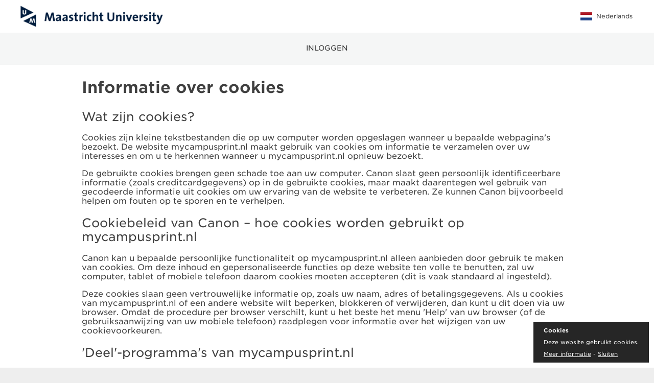

--- FILE ---
content_type: text/html; charset=UTF-8
request_url: https://um.mycampusprint.nl/cookie-information
body_size: 7430
content:
<!DOCTYPE html>
<html class="no-js" xml:lang="nl" lang="nl">
    <head><meta http-equiv="Content-Type" content="text/html; charset=UTF-8" />
        <!--
            Created with Sitebox CMS
            by CARE Internet Services B.V.
            www.sitebox.nl
        -->
        <meta http-equiv="X-UA-Compatible" content="IE=edge;" />

        <!--Viewport setting-->
        <meta name="viewport" content="width=device-width, initial-scale=1, maximum-scale=1, user-scalable=0" />

        <title>Informatie over cookies</title><link rel="shortcut icon" type="image/png" href="/data/images/2/4/4/favicon-16x16.png" />

        <meta name="description" content="" />
        <meta name="author" content="CARE Internet Services" />
        

        <!--Javascript-->
        <script type="text/javascript" src="/data/static/assets/js/vex-js/js/vex.combined.min.js"></script>
        <script type="text/javascript" src="/data/static/assets/js/script.js"></script>
        <script type="text/javascript" src="/data/static/assets/js/flash-messager.js"></script>
        <script type="text/javascript" src="/data/static/assets/js/alert-messenger.js"></script>
        <script type="text/javascript" src="/data/static/assets/js/popover/jquery.webui-popover.min.js"></script>
        <script type="text/javascript" src="/data/static/assets/js/accordion.js"></script>

        <!--CSS-->
        <link rel="stylesheet" type="text/css" href="/data/static/assets/css/screen.css" />
        <link rel="stylesheet" type="text/css" href="/data/static/assets/js/popover/jquery.webui-popover.min.css" />
        <link rel="stylesheet" type="text/css" href="/custom/portal/style.css" /><script src="https://kit.fontawesome.com/6bc2c4e2c1.js" crossorigin="anonymous"></script>
    <script><!-- 
/* 1769568345.06 */
var sbFrameworkUrl = "/framework";
 --></script>
<script src="/framework/js/lib/MochiKit/packed/MochiKit.js"></script>
<script src="/framework/js/Sitebox.js"></script>
<script src="/framework/js/Sitebox/Framework.js"></script>
<script src="/framework/js/Sitebox/Framework/Asynchronous.js"></script>
<script src="/framework/js/Sitebox/Framework/Ajax.js"></script>
<script src="/framework/js/Sitebox/Framework/Ajax/Cache.js"></script>
<script><!-- 
/* 1769568345.06 */
var notificationTranslations = {"btn_close":"Berichten gelezen","btn_next":"Volgende bericht"}
 --></script>
</head>
    <body>
    <div id="container">
        <div id="wrapper">
            <div id="header">
                <a href="/" id="logo"><img class="desktop" src="/data/images/2/4/5/maastricht_university_logo700x150.png" /><img class="mobile" src="/data/images/2/4/5/maastricht_university_logo700x150.png" /></a>
                <ul id="service"><li class="language-select"><a class="language current"><span class="flag NL"></span>Nederlands</a><div class="submenu"><ul id="language-selector"><li><a class="language" href="/Language/Switch/2"><span class="flag GB"></span>English</a></li></ul></div></li></ul>
                <a href="#" id="mobile-menu-expand">☰</a>
            </div>

            <ul id="menu"><li class="last"><a href="/Login/Login">Inloggen</a></li></ul>


            <div id="mobile-menu-overlay"></div><div id="mobile-menu"><button class="close">×</button><ul><li class="last"><a href="/Login/Login">Inloggen</a></li><li class=""><a class="language" href="/Language/Switch/2"><span class="flag GB"></span>English</a></li><li class="active"><a class="language" href="/Language/Switch/1"><span class="flag NL"></span>Nederlands</a></li></ul></div>

            

            <main>
            <div class="center-align">
    
    <div class="content">
        
        <h1>Informatie over cookies</h1>
<h2>Wat zijn cookies?</h2>
<p>Cookies zijn kleine tekstbestanden die op uw computer worden opgeslagen wanneer u bepaalde webpagina's bezoekt. De website mycampusprint.nl maakt gebruik van cookies om informatie te verzamelen over uw interesses en om u te herkennen wanneer u mycampusprint.nl opnieuw bezoekt.</p>
<p>De gebruikte cookies brengen geen schade toe aan uw computer. Canon slaat geen persoonlijk identificeerbare informatie (zoals creditcardgegevens) op in de gebruikte cookies, maar maakt daarentegen wel gebruik van gecodeerde informatie uit cookies om uw ervaring van de website te verbeteren. Ze kunnen Canon bijvoorbeeld helpen om fouten op te sporen en te verhelpen.</p>
<h2>Cookiebeleid van Canon – hoe cookies worden gebruikt op mycampusprint.nl</h2>
<p>Canon kan u bepaalde persoonlijke functionaliteit op mycampusprint.nl alleen aanbieden door gebruik te maken van cookies. Om deze inhoud en gepersonaliseerde functies op deze website ten volle te benutten, zal uw computer, tablet of mobiele telefoon daarom cookies moeten accepteren (dit is vaak standaard al ingesteld).</p>
<p>Deze cookies slaan geen vertrouwelijke informatie op, zoals uw naam, adres of betalingsgegevens. Als u cookies van mycampusprint.nl of een andere website wilt beperken, blokkeren of verwijderen, dan kunt u dit doen via uw browser. Omdat de procedure per browser verschilt, kunt u het beste het menu 'Help' van uw browser (of de gebruiksaanwijzing van uw mobiele telefoon) raadplegen voor informatie over het wijzigen van uw cookievoorkeuren.</p>
<h2>'Deel'-programma's van mycampusprint.nl</h2>
<p>Als u inhoud van mycampusprint.nl deelt met vrienden via sociale netwerken, zoals Facebook en Twitter, kunnen er van deze websites cookies worden verzonden naar uw browser. Canon heeft geen controle over het plaatsen van cookies van derden. Canon raadt derhalve aan om de betreffende externe websites te raadplegen voor meer informatie over hun cookies en hoe u deze kunt beheren.</p>
<h2>Koppelingen van mycampusprint.nl naar websites van derden</h2>
<p>Canon is niet verantwoordelijk voor de cookies die worden gebruikt op websites van derden die toegankelijk zijn via een koppeling vanaf mycampusprint.nl.</p>
<h2>Cookies van derden</h2>
<p>Wanneer u een pagina op mycampusprint.nl bezoekt die ingesloten inhoud (bijvoorbeeld van YouTube of Maporama) bevat, ontvangt u mogelijk cookies van deze websites. Canon heeft geen controle over het plaatsen van deze cookies. Canon raadt derhalve aan om de betreffende externe websites te raadplegen voor meer informatie over hun cookies en hoe u deze kunt beheren.</p>
<h2>Meer informatie over cookies</h2>
<p>Voor meer informatie over cookies in het algemeen en hoe u deze kunt beheren, gaat u naar www.aboutcookies.org. Opmerking: Canon is niet verantwoordelijk voor de inhoud van externe websites.</p>

    </div>
    
</div>
<div class="push"></div>
            </main>

            <div id="footer">
                
                <div id="footer-navigation-container">
                    <ul id="footer-navigation"><li> </li></ul>
                    <a class="logo" href="https://www.canon.nl"></a>
                </div>
            </div>
        </div>
    </div>
    <div id="cookie-notification"><div><strong>Cookies</strong></div><p>Deze website gebruikt cookies.</p><p><a href="/cookie-information">Meer informatie</a> - <a href="#" onclick="var ajax = new Sitebox.Framework.Ajax(); ajax.call('/CookieNotification/Confirm', {&quot;showProgressIndicator&quot;:false,&quot;progressIndicatorText&quot;:&quot;Please wait...&quot;});$j(&quot;#cookie-notification&quot;).fadeOut();return false;">Sluiten</a></p></div>
    
    
    
    </body>
</html>


--- FILE ---
content_type: text/css
request_url: https://um.mycampusprint.nl/data/static/assets/css/screen.css
body_size: 207442
content:
/*! normalize.css v8.0.1 | MIT License | github.com/necolas/normalize.css */html{line-height:1.15;-webkit-text-size-adjust:100%}body{margin:0}main{display:block}h1{font-size:2em;margin:.67em 0}hr{box-sizing:content-box;height:0;overflow:visible}pre{font-family:monospace,monospace;font-size:1em}a{background-color:transparent}abbr[title]{border-bottom:none;text-decoration:underline;-webkit-text-decoration:underline dotted;text-decoration:underline dotted}b,strong{font-weight:bolder}code,kbd,samp{font-family:monospace,monospace;font-size:1em}small{font-size:80%}sub,sup{font-size:75%;line-height:0;position:relative;vertical-align:baseline}sub{bottom:-0.25em}sup{top:-0.5em}img{border-style:none}button,input,optgroup,select,textarea{font-family:inherit;font-size:100%;line-height:1.15;margin:0}button,input{overflow:visible}button,select{text-transform:none}button,[type=button],[type=reset],[type=submit]{-webkit-appearance:button}button::-moz-focus-inner,[type=button]::-moz-focus-inner,[type=reset]::-moz-focus-inner,[type=submit]::-moz-focus-inner{border-style:none;padding:0}button:-moz-focusring,[type=button]:-moz-focusring,[type=reset]:-moz-focusring,[type=submit]:-moz-focusring{outline:1px dotted ButtonText}fieldset{padding:.35em .75em .625em}legend{box-sizing:border-box;color:inherit;display:table;max-width:100%;padding:0;white-space:normal}progress{vertical-align:baseline}textarea{overflow:auto}[type=checkbox],[type=radio]{box-sizing:border-box;padding:0}[type=number]::-webkit-inner-spin-button,[type=number]::-webkit-outer-spin-button{height:auto}[type=search]{-webkit-appearance:textfield;outline-offset:-2px}[type=search]::-webkit-search-decoration{-webkit-appearance:none}::-webkit-file-upload-button{-webkit-appearance:button;font:inherit}details{display:block}summary{display:list-item}template{display:none}[hidden]{display:none}@font-face{font-family:"Gotham SSm A";src:url([data-uri]);font-weight:300;font-style:normal}@font-face{font-family:"Gotham SSm B";src:url([data-uri]);font-weight:300;font-style:normal}@font-face{font-family:"Gotham SSm A";src:url([data-uri]);font-weight:400;font-style:normal}@font-face{font-family:"Gotham SSm B";src:url([data-uri]);font-weight:400;font-style:normal}@font-face{font-family:"Gotham SSm A";src:url([data-uri]);font-weight:500;font-style:normal}@font-face{font-family:"Gotham SSm B";src:url([data-uri]);font-weight:500;font-style:normal}@font-face{font-family:"Gotham SSm A";src:url([data-uri]);font-weight:700;font-style:normal}@font-face{font-family:"Gotham SSm B";src:url([data-uri]);font-weight:700;font-style:normal}@font-face{font-family:"Gotham SSm A";src:url([data-uri]);font-weight:800;font-style:normal}@font-face{font-family:"Gotham SSm B";src:url([data-uri]);font-weight:800;font-style:normal}@font-face{font-family:"Gotham A";src:url([data-uri]);font-weight:100;font-style:normal}@font-face{font-family:"Gotham B";src:url([data-uri]);font-weight:100;font-style:normal}@font-face{font-family:"Tungsten A";src:url([data-uri]);font-weight:500;font-style:normal}@font-face{font-family:"Tungsten B";src:url([data-uri]);font-weight:500;font-style:normal}@font-face{font-family:"Tungsten A";src:url([data-uri]);font-weight:600;font-style:normal}@font-face{font-family:"Tungsten B";src:url([data-uri]);font-weight:600;font-style:normal}*{box-sizing:border-box}html,body{height:100%}body{background:#eee;color:#3f3f3f}img{max-width:100%;height:auto}#container{height:100%;margin:0 auto;background-color:#fff;position:relative;z-index:0;transition:transform 250ms ease}body.offCanvas #container{transform:translateX(200px)}.identity-container{margin-bottom:16px}.internet-printer-banner img{width:350px;height:75px;margin-left:auto;margin-right:auto;display:block}main{flex-grow:1;display:flex;flex-direction:column;position:relative}.center-align{max-width:1000px;padding:0 20px;width:100%;align-self:center;display:flex;flex-direction:column;gap:1em}.content{flex:1}#wrapper{background-color:#fff;z-index:0;min-height:100%;position:relative;display:flex;flex-direction:column}.push{height:30px}#map-selector-location,#map-selector-floor{width:320px;max-width:100%;float:left;padding:1em;background-color:#f7f7f7}#map-selector-location h3,#map-selector-floor h3{margin-top:0;margin-bottom:.5em;font-size:1em}#map-container{clear:both;padding-top:1em}#map-container img{max-width:656px}#map-selector-location{margin-right:10px}#cookie-notification{position:fixed;bottom:10px;right:10px;max-width:300px;background-color:#000;background-color:rgba(0,0,0,.85);color:#fff;padding:10px 20px 0;font-size:11px}#cookie-notification a{color:#eee}#cookie-notification a:hover{text-decoration:none}@media screen and (max-width: 580px){.push{display:none}}.grid{margin:0px -10px}.grid:after{content:"";display:block;clear:both}.grid .bit{padding:0px 10px;float:left}.login{margin-top:30px;margin-bottom:30px}.login .bit{width:400px;max-width:100%}.standard .bit.sidebar{width:30%}.standard .bit.content{width:70%}@media screen and (max-width: 580px){.login{margin-top:0;margin-bottom:0}.standard .bit.sidebar{width:100%}.standard .bit.content{width:auto}}body{font-size:16px;font-family:"Gotham SSm A","Gotham SSm B",Arial,Helvetica,sans-serif}p.error{color:#c00}.button{background:#007676;display:inline-block;color:#fff;text-decoration:none;margin-right:.5em;cursor:pointer;border-radius:32px;font-size:10px;min-width:160px;padding:15px 32px;letter-spacing:1px;border:0;font-weight:400;line-height:20px;text-align:center;text-transform:uppercase}.button:hover{background-color:#006565}.button.outline{background-color:rgba(0,0,0,0);border:2px solid #007676;color:#007676}.button.outline:hover,.button.outline:focus{background-color:#006565;border-color:rgba(0,0,0,0);color:#fff}a{color:#c00}pre{overflow-x:auto;width:500px;max-width:100%}code{background:#222;color:#fff;display:inline-block;padding:4px 10px;border-radius:4px;margin:.25em 0}hr{background-color:#ccc;border:none;height:1px}figcaption{font-family:Georgia,Times,serif;font-style:italic;font-size:.75em;margin-top:4px}h1{font-size:31px;line-height:46px;font-weight:700}h2{font-weight:normal}.news-list h2{margin-bottom:4px}table{margin-bottom:1em}table caption{display:none}table th{text-align:left}form{margin:0 0 1em 0}form fieldset{margin-left:0;margin-right:0;max-width:100%}form legend{padding-left:10px;padding-right:10px;font-weight:bold}form input{display:inline-block}form textarea{max-width:100%;width:100%;padding:.5em}form label.checkbox{display:block;margin:.5em 0}form input[type=radio],form input[type=checkbox]{display:none}form input[type=radio]+label,form input[type=checkbox]+label{margin-right:4px;font-weight:normal}form input[type=radio]+label:before,form input[type=checkbox]+label:before{content:"";display:inline-block;width:16px;height:16px;background-image:url("../img/sprite-form.png");background-size:76px 16px;margin-right:6px;cursor:pointer;margin-top:2px}form input[type=radio]:checked+label:before{background-position:-20px 0px}form input[type=checkbox]+label:before{background-position:-40px 0px}form input[type=checkbox]:checked+label:before{background-position:-60px 0px}form input[type=text],form input[type=email],form input[type=password],form input[type=month],form input[type=time],form input[type=datetime],form input[type=week],form input[type=number],form input[type=search],form input[type=tel],form input[type=tel]{padding:15px;font-size:16px;line-height:20px;background:#fff;border:1px solid #d9d9d9;border-bottom:2px solid #eceded;border-radius:2px;box-shadow:none;transition:border-bottom .3s;outline:none}form input[type=text]:focus,form input[type=email]:focus,form input[type=password]:focus,form input[type=month]:focus,form input[type=time]:focus,form input[type=datetime]:focus,form input[type=week]:focus,form input[type=number]:focus,form input[type=search]:focus,form input[type=tel]:focus,form input[type=tel]:focus{border-bottom:2px solid #323232}form input[type=text].error,form input[type=email].error,form input[type=password].error,form input[type=month].error,form input[type=time].error,form input[type=datetime].error,form input[type=week].error,form input[type=number].error,form input[type=search].error,form input[type=tel].error,form input[type=tel].error{border-bottom-color:#c00}form input[type=button],form button,form input[type=submit],form button[type=submit]{background-color:#007676;color:#fff;border:none;cursor:pointer;float:none;clear:both;display:block;margin-right:.5em;border-radius:32px;font-size:10px;min-width:160px;padding:15px 32px;letter-spacing:1px;border:0;font-weight:400;line-height:20px;text-align:center;text-transform:uppercase}form input[type=button]:hover,form input[type=button]:focus,form input[type=submit]:hover,form input[type=submit]:focus,form button[type=submit]:hover,form button[type=submit]:focus,form button[type=button]:hover,form button[type=button]:focus{background-color:#006565}form .multi-line-field{margin-bottom:1em}form input[type=submit]:disabled,form input[type=button]:disabled,form input[type=submit]:disabled:hover,form input[type=button]:disabled:hover{cursor:not-allowed;background-color:#ccc;color:#000}select{padding:12px;font-size:14px;line-height:20px;background:#fff;border:1px solid #d9d9d9;border-bottom:2px solid #eceded;border-radius:2px;box-shadow:none}.print-webuploader .inline input[type=submit]{margin-bottom:.5em}.print-webuploader .button{display:inline-block}form.stacked label{display:block;margin-bottom:.5rem;font-weight:700;font-size:14px;color:#323232}form.stacked label.error{color:#c00}form.stacked input,form.stacked select{max-width:100%}form.stacked .group{margin-bottom:1em}form.stacked .group-indented{margin-left:11.25em}form.stacked .group-horizontal .group{display:inline-block;margin-right:3px}form.stacked .group-horizontal .group input.small{width:77px}form.aligned .group{margin-bottom:.5em}form.aligned .group label{display:inline-block;vertical-align:top;margin-right:1em;width:10em}form.aligned .group-indented{margin-left:11.25em}#faq-filter{position:relative;width:320px;max-width:100%}#faq-filter input[type=text]{width:100%;padding-right:0}#faq-filter input[type=submit]{position:absolute;right:.5em;top:.5em;width:16px;height:16px;display:block;padding:0;margin:0;color:rgba(0,0,0,0);border:none;background-color:rgba(0,0,0,0);background-image:url("../img/icon-magnifier.png");background-size:16px 16px;background-position:0px 0px;background-repeat:no-repeat;text-indent:-9999px;overflow:hidden}.g-recaptcha{margin-bottom:16px}@media screen and (max-width: 580px){form.aligned .group-indented{margin-left:0}}#header{background-color:#fff;height:auto;display:flex;align-items:center;justify-content:space-between}#header .center-align{position:relative}#header.no_menu #logo{margin-bottom:0}#logo{display:block}#logo img{vertical-align:bottom;max-height:64px}#logo .desktop{margin-left:30px;display:block}#logo .mobile{display:none}#menu{clear:both;padding-left:0;margin:0;display:block;overflow:hidden;text-align:center;background-color:#f5f6f6;color:#323232}#menu li{list-style-type:none;display:inline-block}#menu li a{display:block;padding:20px;background-color:rgba(0,0,0,0);text-decoration:none;color:#323232;font-size:14px;line-height:21px;text-transform:uppercase;border-bottom:2px solid rgba(0,0,0,0);transition:border-bottom .3s,color .3s}#menu li a.active,#menu li a:hover,#menu li a:focus{border-bottom:2px solid #323232}#mobile-menu-expand{display:none;flex-shrink:0;margin:0 1rem;cursor:pointer;color:#333;text-decoration:none;font-size:24px}#service{font-size:.875em;padding-left:0;margin:0 30px 0 0}#service li{position:relative;list-style-type:none;float:left;display:block}#service li a{padding:0 1em;background-color:rgba(0,0,0,0);text-decoration:none;color:#3f3f3f;height:24px;border-top:1px solid rgba(0,0,0,0);border-bottom:1px solid rgba(0,0,0,0);border-left:1px solid #ccc;font-size:12px;line-height:18px;display:flex;align-items:center}#service li a:hover,#service li a:focus{color:#c00}#service li .submenu{width:320px;margin:0;padding:0;display:none;position:absolute;left:0;top:32px;background-color:#fff;z-index:1;border:1px solid #ccc;box-shadow:2px 2px 4px 0px rgba(0,0,0,.12);border-radius:2px;text-align:left !important}#service li .submenu ul{padding-left:0}#service li .submenu ul li{float:none;display:block !important}#service li .submenu ul li a{border:none;height:32px;line-height:32px}#service li .submenu ul li a:hover,#service li .submenu ul li a:focus{background-color:rgba(0,0,0,0)}#service li .submenu ul li:last-child{border-bottom:none}#service li .submenu.show{display:block}#service li.credit a{border-right:none}#service li.credit .submenu{left:auto;right:0}#service li.my-profile svg{height:20px}#service li.my-profile a.myName{width:auto;height:24px;box-sizing:content-box;max-width:360px;overflow:hidden;white-space:nowrap;text-overflow:ellipsis}#service li.my-profile p.myName{padding:0 1em 1em 1em;border-bottom:1px solid #ccc;margin-bottom:0}#service li.my-profile .submenu{left:auto;right:0}#service li.my-profile .submenu li a{background-image:none;width:auto;height:auto;border-radius:0;padding-left:1em}#service li.language-select .submenu{width:auto;padding:0 2em 0 0;right:0;left:auto}.language-select .language.current{cursor:pointer;border-left:none !important}.language-select .language.current:hover,.language-select .language.current:focus{color:inherit}@media screen and (max-width: 720px){#service li.credit a{border-right:none}#service li.help{display:none}}@media screen and (max-width: 580px){#logo{width:100px;height:20px;margin-left:1em}#logo .desktop{display:none}#logo .mobile{display:block}}@media screen and (max-width: 1000px){#header{padding:0;min-height:3em;box-shadow:none;border-bottom:1px solid #ccc}#header #logo{margin-right:auto}#header .center-align{position:static}#header #mobile-menu-expand{display:block}#header #service{margin-right:0}#header #service li{display:none}#header #service li a.myName{padding:0 .8em;overflow:hidden}#header #service li a.myName span{display:none}#header #service li a{padding-left:10px;padding-right:10px}#header #service li .submenu{width:280px}#header #service li.language-select{display:none}#header #service li.credit{display:block}#header #service li.credit a{border-left:none}#header #service li.my-profile{display:block}#header #service li.my-profile a{padding-right:0}#menu{width:200px;position:absolute;left:-200px;top:0;padding:0;margin:0}#menu li{float:none;display:block}#menu li a{display:block;height:3em;line-height:3em;padding-top:0;padding-bottom:0;border-bottom:1px solid #ccc}#menu li a.active,#menu li a:hover,#menu li a:focus{background-color:#fff;color:#c00}}.language .flag{background-image:url("../img/flags.png");width:23px;height:16px;display:inline-block;vertical-align:middle;margin-right:8px}.language .flag.NL{background-position:0 -128px}.language .flag.GB{background-position:0 -208px}.language .flag.IE{background-position:0 -224px}.language .flag.FR{background-position:0 -192px}.language .flag.IT{background-position:0 -80px}.language .flag.DE{background-position:0 -176px}.language .flag.AT{background-position:0 -160px}.language .flag.DK{background-position:0 -32px}.language .flag.FI{background-position:0 -64px}.language .flag.SE{background-position:0 -48px}.language .flag.BE{background-position:0 -144px}#breadcrumb{padding-left:0;margin-top:1.5em;overflow:hidden;font-size:.875em;clear:both;margin-left:0}#breadcrumb li{float:left;display:block;margin-right:1em}#breadcrumb li a{color:#888;text-decoration:none;padding-right:20px;background-image:url("../img/breadcrumb-divider.png");background-size:7px 10px;background-repeat:no-repeat;background-position:right center}#breadcrumb li a:hover,#breadcrumb li a:focus{color:#c00}#breadcrumb li a.current{padding-right:0;background:none;color:#888 !important}@media screen and (max-width: 580px){#breadcrumb li{margin-right:8px}#breadcrumb li a{padding-right:16px}}#footer{margin-top:auto;position:relative;z-index:1;padding:1.5em 0;background-color:#fff}#footer #footer-app-badges-container{display:none;border-top:1px solid #eceded;padding:1em;text-align:center}#footer #footer-app-badges-container img{width:250px}#footer #footer-navigation{display:flex;list-style-type:none;padding:0;margin:20px -20px 0;flex-wrap:wrap;justify-content:space-evenly}#footer #footer-navigation li{font-size:12px;line-height:18px;padding:0 20px 20px}#footer #footer-navigation li:last-child a{color:#c00 !important}#footer #footer-language-select{display:none}#footer #footer-language-select li{float:none;width:auto}#footer #footer-navigation-container{border-bottom:1px solid #eceded;border-top:1px solid #eceded;display:flex;max-width:1344px;margin:0 auto;justify-content:space-between;align-items:center;position:relative}#footer #footer-navigation-container ul li a{display:block;text-decoration:none;color:#6e7276}#footer #footer-navigation-container ul li a:hover,#footer #footer-navigation-container ul li a:focus{color:#c00}#footer #footer-navigation-container .logo{width:93px;height:24px;background-image:url("../img/canon-logo-footer.png");background-repeat:no-repeat;background-size:contain}@media screen and (max-width: 580px){#footer #footer-app-badges-container{display:block}}@media screen and (max-width: 1344px){#footer{padding:1.5em 0}#footer #footer-navigation{margin:20px 0 0}#footer #footer-navigation-container{flex-wrap:wrap;flex-direction:column}#footer #footer-navigation-container .logo{margin-bottom:1em}}#background{position:absolute;top:0;right:0;bottom:0;left:0;background-color:#ddd;background-image:url("../img/background-image.jpeg");background-size:cover;background-position:center center;z-index:-1}#background .overlay{background:rgba(238,238,238,.9);overflow:auto;width:50%;min-width:420px;height:100%}@media screen and (max-width: 580px){#background{display:none}}#login input{width:100%;margin-top:0;margin-bottom:8px}#login button{width:100%;margin-top:0;margin-bottom:0px}#login form{margin-bottom:0}#login .or{text-align:center;font-size:.875em}#login .button{width:100%}#login .social p{margin-top:0;margin-bottom:8px}#login .social p a{text-align:center;height:36px;line-height:34px;padding:0}#login .social p .button.facebook{background-color:#3b5998;background-image:url("../img/button-detail-facebook.png");background-size:34px 68px;background-position:left center;background-repeat:no-repeat;border:1px solid #3b5998}#login .social p .button.facebook:hover{background-color:#324f8c}#login .social p .button.google{background-color:#4385f5;background-image:url("../img/button-detail-google.png");background-size:34px 68px;background-position:left center;background-repeat:no-repeat;border:1px solid #4385f5}#login .social p .button.google:hover{background-color:#3677e4}#login .register{text-align:center}#login .register a{text-decoration:none}#login .register a:hover,#login .register a:focus{text-decoration:underline}#login .register a.button:hover,#login .register a.button:active{text-decoration:none}.accordion-item{padding-left:50px;margin-bottom:1em}.accordion-item h2{position:relative;margin-top:0;margin-bottom:.5em}.accordion-item h2 span.icon{width:36px;height:36px;border-radius:18px;overflow:hidden;position:absolute;left:-50px;top:-2px;background-color:#fff;border:2px solid #000}.accordion-item h2 span.icon svg{fill:#000}.accordion-item h2 a{color:inherit;text-decoration:none}.accordion-item .content{display:none}.accordion-item .content p:first-child{margin-top:0}.accordion-item h2 a:hover span.icon{background-color:#f90}.accordion-item h2 a:hover span.icon svg{fill:#000}.accordion-item.active h2 a span.icon{background-color:#000;transform:rotateZ(90deg)}.accordion-item.active h2 a span.icon svg{fill:#fff}.accordion-item.active .content{display:block;margin-bottom:1em}.accordion-item.active .content .accordion-item h2 a span.icon{background-color:#fff;transform:rotateZ(0deg)}.accordion-item.active .content .accordion-item h2 a span.icon svg{fill:#000}.accordion-item.active .content .accordion-item h2 a:hover span.icon{background-color:#f90}.accordion-item.active .content .accordion-item .content{display:none}.accordion-item.active .content .accordion-item.active h2 a span.icon{background-color:#000;transform:rotateZ(90deg)}.accordion-item.active .content .accordion-item.active h2 a span.icon svg{fill:#fff}.accordion-item.active .content .accordion-item.active .content{display:block}.accordion-item:after{content:"";display:block;clear:both}.accordion-item{padding-left:0;display:none}.accordion-item span.icon{display:none}.accordion-item.active{display:block}#faq-filter-container .accordion-item{padding-left:50px;display:block}#faq-filter-container .accordion-item span.icon{display:block}.notification{width:100%;padding:1em 3em 1em 3em;margin-top:0;position:relative;background-color:#eee;margin-bottom:1px;background-position:10px 14px;background-size:24px 24px;background-repeat:no-repeat}.notification ul.uploaded_files{margin:.5em 0}.notification ul.uploaded_files li{list-style-type:none;font-weight:bold}.notification ul.uploaded_files li:before{content:"✓ "}.notification p,.notification ul,.notification ol{margin:0}.notification span.close{position:absolute;right:10px;top:50%;margin-top:-12px;width:24px;height:24px;background-image:url("../img/sprite-notification-close.png");cursor:pointer}.notification span:hover,.notification span:focus{background-position:0px -34px}.notification.info{background-image:url("../img/icon-info.png");background-color:#e7f0f7}.notification.warning{background-image:url("../img/icon-warning.png");background-color:#f7efcc}.notification.success{background-image:url("../img/icon-success.png");background-color:#d9ecd4}.notification.error{background-image:url("../img/icon-error.png");background-color:#ffdbdb}.inline-notification{padding:1em 3em 1em 2.75em;margin-top:0;position:relative;margin-bottom:1em;background-position:10px 14px;background-size:24px 24px;background-repeat:no-repeat}.inline-notification.info{background-image:url("../img/icon-info.png");background-color:#e7f0f7;border:1px solid #6288b4}.inline-notification.warning{background-image:url("../img/icon-warning.png");background-color:#f7efcc;border:1px solid #ccc5aa}.inline-notification.success{background-image:url("../img/icon-success.png");background-color:#d9ecd4;border:1px solid #99ad93}.inline-notification.error{background-image:url("../img/icon-error.png");background-color:#ffdbdb;border:1px solid #c5a7a7;color:#3f3f3f}@media screen and (max-width: 580px){.notification{text-align:left}}#navigation{padding:1em;border:1px solid #ccc}#navigation li{list-style-type:none}#navigation li a{color:#3f3f3f;text-decoration:none;padding:.25em 0em;display:block;word-wrap:break-word}#navigation li a.active,#navigation li a:hover,#navigation li a:focus{color:#c00}#accordion-menu ul{display:flex;justify-content:center;border-top:1px solid #d9dbdc;border-bottom:1px solid #d9dbdc;margin-top:0;flex-wrap:wrap;padding-left:0}#accordion-menu ul li{list-style-type:none}#accordion-menu ul li a{font-size:14px;line-height:21px;display:inline-block;font-weight:500;color:#6e7276;padding:20px;cursor:pointer}#accordion-menu ul li a.active{color:#323232;border-bottom:2px solid #323232}#mobile-menu-overlay{position:absolute;left:0;right:0;top:0;bottom:0;background-color:#000;opacity:.8;z-index:998;display:none}#mobile-menu-overlay.visible{display:block}#mobile-menu{position:fixed;top:0;right:0;bottom:0;z-index:998;width:100%;max-width:320px;height:100vh;max-height:100vh;overflow-x:hidden;overflow-y:auto;background-color:#fff;transition:transform .3s ease;transform:translateX(107%);display:flex;flex-direction:column;padding:10px}#mobile-menu.visible{transform:translateX(0)}#mobile-menu button.close{margin-left:auto;background:#fff;border:none;font-size:40px;color:#333;width:60px;text-align:right}#mobile-menu button.close:hover{color:#000}#mobile-menu ul{list-style-type:none;padding-left:0;border-top:1px solid #ccc}#mobile-menu ul li{border-bottom:1px solid #ccc}#mobile-menu ul li a{padding:16px 0;text-decoration:none;color:#323232;font-size:14px;display:flex;align-items:center}#mobile-menu ul li a::after{content:" ";display:inline-block;border-bottom:1.5px solid #777;border-right:1.5px solid #777;height:9px;width:9px;transform:rotate(-45deg);margin-right:6px;margin-left:auto}@media screen and (max-width: 580px){#navigation{padding:.25em 1em;margin:0}}.pricing{padding-left:0;margin:0px -4px;font-size:1.75em}.pricing:after{content:"";display:block;clear:both}.pricing li{float:left;display:block;padding:4px}.pricing li a,.pricing li input{display:block;padding:.875em;background-color:#007676;border:2px solid rgba(0,0,0,0);width:100px;height:100px;text-align:center;text-decoration:none;font-weight:bold;color:#fff;border-radius:0px 20px 0px 20px;transition:all 250ms ease;font-size:24px}.pricing li a:hover,.pricing li a:focus,.pricing li input:hover,.pricing li input:focus{border-radius:20px 0px 20px 0px;background-color:#fff;color:#007676;border:2px solid #007676}.pricing+p{clear:both}table{width:100%;margin:0px 0px 20px 0px;border-collapse:collapse}table caption{background-color:#007676;border-left:1px solid #ccc;border-top:1px solid #ccc;border-right:1px solid #ccc;padding:4px;font-weight:bold;color:#fff}table th,table td{vertical-align:top;padding:6px 8px;border:1px solid #ccc}table th{text-align:left;font-weight:bold;background-color:#f7f7f7}table th,table td{padding:10px !important;border:1px solid #dcdcdc}table th{font-weight:normal;background-color:#f9f9f9}table p{margin:8px 0 8px 0}table.center-vertical th,table.center-vertical td{vertical-align:middle}table.values th{width:260px;max-width:100%}@media screen and (max-width: 480px){table.values th{width:auto;max-width:none}}@keyframes vex-fadein{0%{opacity:0}100%{opacity:1}}@keyframes vex-fadeout{0%{opacity:1}100%{opacity:0}}@keyframes vex-rotation{0%{transform:rotate(0deg)}100%{transform:rotate(359deg)}}.vex,.vex *,.vex *:before,.vex *:after{box-sizing:border-box}.vex{position:fixed;overflow:auto;-webkit-overflow-scrolling:touch;z-index:1111;top:0;right:0;bottom:0;left:0}.vex-scrollbar-measure{position:absolute;top:-9999px;width:50px;height:50px;overflow:scroll}.vex-overlay{animation:vex-fadein .5s;position:fixed;z-index:1111;background:rgba(0, 0, 0, 0.4);top:0;right:0;bottom:0;left:0}.vex-overlay.vex-closing{animation:vex-fadeout .5s forwards}.vex-content{animation:vex-fadein .5s;background:#fff}.vex.vex-closing .vex-content{animation:vex-fadeout .5s forwards}.vex-close:before{font-family:Arial,sans-serif;content:"×"}.vex-dialog-form{margin:0}.vex-dialog-button{text-rendering:optimizeLegibility;-webkit-appearance:none;-moz-appearance:none;appearance:none;cursor:pointer;-webkit-tap-highlight-color:transparent}.vex-loading-spinner{animation:vex-rotation .7s linear infinite;box-shadow:0 0 1em rgba(0, 0, 0, 0.1);position:fixed;z-index:1112;margin:auto;top:0;right:0;bottom:0;left:0;height:2em;width:2em;background:#fff}body.vex-open{overflow:hidden}@keyframes vex-fadein{0%{opacity:0}100%{opacity:1}}@keyframes vex-fadeout{0%{opacity:1}100%{opacity:0}}@keyframes vex-rotation{0%{transform:rotate(0deg);-webkit-transform:rotate(0deg);-moz-transform:rotate(0deg);-ms-transform:rotate(0deg);-o-transform:rotate(0deg)}100%{transform:rotate(359deg);-webkit-transform:rotate(359deg);-moz-transform:rotate(359deg);-ms-transform:rotate(359deg);-o-transform:rotate(359deg)}}.vex,.vex *,.vex *:before,.vex *:after{box-sizing:border-box}.vex{position:fixed;overflow:auto;-webkit-overflow-scrolling:touch;z-index:1111;top:0;right:0;bottom:0;left:0}.vex-scrollbar-measure{position:absolute;top:-9999px;width:50px;height:50px;overflow:scroll}.vex-overlay{background:#000;filter:alpha(opacity=40);-ms-filter:"progid:DXImageTransform.Microsoft.Alpha(Opacity=40)"}.vex-overlay{animation:vex-fadein .5s;-webkit-animation:vex-fadein .5s;-moz-animation:vex-fadein .5s;-ms-animation:vex-fadein .5s;-o-animation:vex-fadein .5s;-webkit-backface-visibility:hidden;position:fixed;background:rgba(0,0,0,.4);top:0;right:0;bottom:0;left:0}.vex.vex-closing .vex-overlay{animation:vex-fadeout .5s;-webkit-animation:vex-fadeout .5s;-moz-animation:vex-fadeout .5s;-ms-animation:vex-fadeout .5s;-o-animation:vex-fadeout .5s;-webkit-backface-visibility:hidden}.vex-content{animation:vex-fadein .5s;-webkit-animation:vex-fadein .5s;-moz-animation:vex-fadein .5s;-ms-animation:vex-fadein .5s;-o-animation:vex-fadein .5s;-webkit-backface-visibility:hidden;background:#fff}.vex.vex-closing .vex-content{animation:vex-fadeout .5s;-webkit-animation:vex-fadeout .5s;-moz-animation:vex-fadeout .5s;-ms-animation:vex-fadeout .5s;-o-animation:vex-fadeout .5s;-webkit-backface-visibility:hidden}.vex-close:before{font-family:Arial,sans-serif;content:"×"}.vex-dialog-form{margin:0}.vex-dialog-button{text-rendering:optimizeLegibility;-moz-appearance:none;-webkit-appearance:none;cursor:pointer;-webkit-tap-highlight-color:rgba(0,0,0,0)}.vex-loading-spinner{animation:vex-rotation .7s linear infinite;-webkit-animation:vex-rotation .7s linear infinite;-moz-animation:vex-rotation .7s linear infinite;-ms-animation:vex-rotation .7s linear infinite;-o-animation:vex-rotation .7s linear infinite;-webkit-backface-visibility:hidden;box-shadow:0 0 1em rgba(0,0,0,.1);position:fixed;z-index:1112;margin:auto;top:0;right:0;bottom:0;left:0;height:2em;width:2em;background:#fff}body.vex-open{overflow:hidden}@keyframes vex-flyin{0%{opacity:0;transform:translateY(-40px);-webkit-transform:translateY(-40px);-moz-transform:translateY(-40px);-ms-transform:translateY(-40px);-o-transform:translateY(-40px)}100%{opacity:1;transform:translateY(0);-webkit-transform:translateY(0);-moz-transform:translateY(0);-ms-transform:translateY(0);-o-transform:translateY(0)}}@keyframes vex-flyout{0%{opacity:1;transform:translateY(0);-webkit-transform:translateY(0);-moz-transform:translateY(0);-ms-transform:translateY(0);-o-transform:translateY(0)}100%{opacity:0;transform:translateY(-40px);-webkit-transform:translateY(-40px);-moz-transform:translateY(-40px);-ms-transform:translateY(-40px);-o-transform:translateY(-40px)}}.vex.vex-theme-default{padding-top:160px;padding-bottom:160px}.vex.vex-theme-default.vex-closing .vex-content{animation:vex-flyout .5s;-webkit-animation:vex-flyout .5s;-moz-animation:vex-flyout .5s;-ms-animation:vex-flyout .5s;-o-animation:vex-flyout .5s;-webkit-backface-visibility:hidden}.vex.vex-theme-default .vex-content{animation:vex-flyin .5s;-webkit-animation:vex-flyin .5s;-moz-animation:vex-flyin .5s;-ms-animation:vex-flyin .5s;-o-animation:vex-flyin .5s;-webkit-backface-visibility:hidden}.vex.vex-theme-default .vex-content{border-radius:5px;font-family:"Open Sans","Helvetica Neue","Segoe UI",Helvetica,Arial,sans-serif;font-family:inherit;box-shadow:0 2px 30px 5px rgba(0,0,0,.4);background:#fff;color:#444;padding:2.25em 2.5em;position:relative;margin:0 auto;max-width:100%;width:500px;font-size:1em;line-height:1.5em}.vex.vex-theme-default .vex-content h1,.vex.vex-theme-default .vex-content h2,.vex.vex-theme-default .vex-content h3,.vex.vex-theme-default .vex-content h4,.vex.vex-theme-default .vex-content h5,.vex.vex-theme-default .vex-content h6,.vex.vex-theme-default .vex-content p,.vex.vex-theme-default .vex-content ul,.vex.vex-theme-default .vex-content li{color:inherit}.vex.vex-theme-default .vex-close{border-radius:5px;position:absolute;top:0;right:0;cursor:pointer}.vex.vex-theme-default .vex-close:before{border-radius:4px;position:absolute;content:"×";font-size:26px;font-weight:normal;line-height:31px;height:30px;width:30px;text-align:center;top:3px;right:3px;color:#bbb;background:rgba(0,0,0,0)}.vex.vex-theme-default .vex-close:hover:before,.vex.vex-theme-default .vex-close:active:before{color:#777;background:#e0e0e0}.vex.vex-theme-default .vex-dialog-form .vex-dialog-message{margin-bottom:.5em}.vex.vex-theme-default .vex-dialog-form .vex-dialog-input{margin-bottom:1em}.vex.vex-theme-default .vex-dialog-form .vex-dialog-input textarea,.vex.vex-theme-default .vex-dialog-form .vex-dialog-input input[type=date],.vex.vex-theme-default .vex-dialog-form .vex-dialog-input input[type=datetime],.vex.vex-theme-default .vex-dialog-form .vex-dialog-input input[type=datetime-local],.vex.vex-theme-default .vex-dialog-form .vex-dialog-input input[type=email],.vex.vex-theme-default .vex-dialog-form .vex-dialog-input input[type=month],.vex.vex-theme-default .vex-dialog-form .vex-dialog-input input[type=number],.vex.vex-theme-default .vex-dialog-form .vex-dialog-input input[type=password],.vex.vex-theme-default .vex-dialog-form .vex-dialog-input input[type=search],.vex.vex-theme-default .vex-dialog-form .vex-dialog-input input[type=tel],.vex.vex-theme-default .vex-dialog-form .vex-dialog-input input[type=text],.vex.vex-theme-default .vex-dialog-form .vex-dialog-input input[type=time],.vex.vex-theme-default .vex-dialog-form .vex-dialog-input input[type=url],.vex.vex-theme-default .vex-dialog-form .vex-dialog-input input[type=week]{border-radius:4px;background:#fff;width:100%;padding:.25em .67em;border:0;font-family:inherit;font-weight:inherit;font-size:inherit;min-height:2.5em;margin:0 0 .25em}.vex.vex-theme-default .vex-dialog-form .vex-dialog-input textarea:focus,.vex.vex-theme-default .vex-dialog-form .vex-dialog-input input[type=date]:focus,.vex.vex-theme-default .vex-dialog-form .vex-dialog-input input[type=datetime]:focus,.vex.vex-theme-default .vex-dialog-form .vex-dialog-input input[type=datetime-local]:focus,.vex.vex-theme-default .vex-dialog-form .vex-dialog-input input[type=email]:focus,.vex.vex-theme-default .vex-dialog-form .vex-dialog-input input[type=month]:focus,.vex.vex-theme-default .vex-dialog-form .vex-dialog-input input[type=number]:focus,.vex.vex-theme-default .vex-dialog-form .vex-dialog-input input[type=password]:focus,.vex.vex-theme-default .vex-dialog-form .vex-dialog-input input[type=search]:focus,.vex.vex-theme-default .vex-dialog-form .vex-dialog-input input[type=tel]:focus,.vex.vex-theme-default .vex-dialog-form .vex-dialog-input input[type=text]:focus,.vex.vex-theme-default .vex-dialog-form .vex-dialog-input input[type=time]:focus,.vex.vex-theme-default .vex-dialog-form .vex-dialog-input input[type=url]:focus,.vex.vex-theme-default .vex-dialog-form .vex-dialog-input input[type=week]:focus{box-shadow:inset 0 0 0 2px #8dbdf1;outline:none}.vex.vex-theme-default .vex-dialog-form .vex-dialog-buttons{*zoom:1}.vex.vex-theme-default .vex-dialog-form .vex-dialog-buttons:after{content:"";display:table;clear:both}.vex.vex-theme-default .vex-dialog-button{border:0;float:right;clear:none;margin:0 0 0 .5em}.vex.vex-theme-default .vex-dialog-button.vex-last{margin-left:0}.vex.vex-theme-default .vex-dialog-button:focus{-webkit-backface-visibility:hidden;outline:none}@media(max-width: 568px){.vex.vex-theme-default .vex-dialog-button:focus{animation:none;-webkit-animation:none;-moz-animation:none;-ms-animation:none;-o-animation:none;-webkit-backface-visibility:hidden}}.vex.vex-theme-default .vex-dialog-button.vex-dialog-button-primary{background:#007676;color:#fff}.vex.vex-theme-default .vex-dialog-button.vex-dialog-button-secondary{background:#e0e0e0;color:#777}.vex-loading-spinner.vex-theme-default{box-shadow:0 0 0 .5em #f0f0f0,0 0 1px .5em rgba(0,0,0,.3);border-radius:100%;background:#f0f0f0;border:.2em solid rgba(0,0,0,0);border-top-color:#bbb;top:-1.1em;bottom:auto}#banner-container{margin:1em 0;flex-shrink:0;align-self:center}#banner-container .banner-content p{margin:0}#banner-container .banner-content p a{display:block}#banner-container .banner-content p a img{width:100%;height:100%;max-width:none;max-height:200px;-o-object-fit:cover;object-fit:cover}#banner-container .banner-content.hidden{display:none}#banner-container .banner-content.visible{display:block}.popover-information-button{width:24px;height:24px;display:inline-block;margin:-4px 0 0 5px;background-image:url("../img/icon-info.png");background-position:left top;vertical-align:middle}@keyframes passing-through{0%{opacity:0;transform:translateY(40px)}30%,70%{opacity:1;transform:translateY(0px)}100%{opacity:0;transform:translateY(-40px)}}@keyframes slide-in{0%{opacity:0;transform:translateY(40px)}30%{opacity:1;transform:translateY(0px)}}@keyframes pulse{0%{transform:scale(1)}10%{transform:scale(1.1)}20%{transform:scale(1)}}.dropzone,.dropzone *{box-sizing:border-box}.dropzone{min-height:150px;border:2px solid rgba(0,0,0,.3);background:#fff;padding:20px 20px}.dropzone.dz-clickable{cursor:pointer;overflow-y:auto}.dropzone.dz-clickable *{cursor:default}.dropzone.dz-clickable .dz-message,.dropzone.dz-clickable .dz-message *{cursor:pointer}.dropzone.dz-started .dz-message{display:none}.dropzone.dz-drag-hover{border-style:solid}.dropzone.dz-drag-hover .dz-message{opacity:.5}.dropzone .dz-message{text-align:center;margin:2em 0}.dropzone .dz-preview{position:relative;display:inline-block;vertical-align:top;margin:16px;min-height:100px}.dropzone .dz-preview:hover{z-index:1000}.dropzone .dz-preview:hover .dz-details{opacity:1}.dropzone .dz-preview.dz-file-preview .dz-image{border-radius:20px;background:#999;background:linear-gradient(to bottom, #eee, #ddd)}.dropzone .dz-preview.dz-file-preview .dz-details{opacity:1}.dropzone .dz-preview.dz-image-preview{background:#fff}.dropzone .dz-preview.dz-image-preview .dz-details{transition:opacity .2s linear}.dropzone .dz-preview .dz-remove{font-size:14px;text-align:center;display:block;cursor:pointer;border:none}.dropzone .dz-preview .dz-remove:hover{text-decoration:underline}.dropzone .dz-preview:hover .dz-details{opacity:1}.dropzone .dz-preview .dz-details{z-index:20;position:absolute;top:0;left:0;opacity:0;font-size:13px;min-width:100%;max-width:100%;padding:2em 1em;text-align:center;color:rgba(0,0,0,.9);line-height:150%}.dropzone .dz-preview .dz-details .dz-size{margin-bottom:1em;font-size:16px}.dropzone .dz-preview .dz-details .dz-filename{white-space:nowrap}.dropzone .dz-preview .dz-details .dz-filename:hover span{border:1px solid rgba(200,200,200,.8);background-color:rgba(255,255,255,.8)}.dropzone .dz-preview .dz-details .dz-filename:not(:hover){overflow:hidden;text-overflow:ellipsis}.dropzone .dz-preview .dz-details .dz-filename:not(:hover) span{border:1px solid rgba(0,0,0,0)}.dropzone .dz-preview .dz-details .dz-filename span,.dropzone .dz-preview .dz-details .dz-size span{background-color:rgba(255,255,255,.4);padding:0 .4em;border-radius:3px}.dropzone .dz-preview:hover .dz-image img{transform:scale(1.05, 1.05);filter:blur(8px)}.dropzone .dz-preview .dz-image{border-radius:20px;overflow:hidden;width:120px;height:120px;position:relative;display:block;z-index:10}.dropzone .dz-preview .dz-image img{display:block}.dropzone .dz-preview.dz-success .dz-success-mark{animation:passing-through 3s cubic-bezier(0.77, 0, 0.175, 1)}.dropzone .dz-preview.dz-error .dz-error-mark{opacity:1;animation:slide-in 3s cubic-bezier(0.77, 0, 0.175, 1)}.dropzone .dz-preview .dz-success-mark,.dropzone .dz-preview .dz-error-mark{pointer-events:none;opacity:0;z-index:500;position:absolute;display:block;top:50%;left:50%;margin-left:-27px;margin-top:-27px}.dropzone .dz-preview .dz-success-mark svg,.dropzone .dz-preview .dz-error-mark svg{display:block;width:54px;height:54px}.dropzone .dz-preview.dz-processing .dz-progress{opacity:1;transition:all .2s linear}.dropzone .dz-preview.dz-complete .dz-progress{opacity:0;transition:opacity .4s ease-in}.dropzone .dz-preview:not(.dz-processing) .dz-progress{animation:pulse 6s ease infinite}.dropzone .dz-preview .dz-progress{opacity:1;z-index:1000;pointer-events:none;position:absolute;height:16px;left:50%;top:50%;margin-top:-8px;width:80px;margin-left:-40px;background:rgba(255,255,255,.9);-webkit-transform:scale(1);border-radius:8px;overflow:hidden}.dropzone .dz-preview .dz-progress .dz-upload{background:#333;background:linear-gradient(to bottom, #666, #444);position:absolute;top:0;left:0;bottom:0;width:0;transition:width 300ms ease-in-out}.dropzone .dz-preview.dz-error .dz-error-message{display:block}.dropzone .dz-preview.dz-error:hover .dz-error-message{opacity:1;pointer-events:auto}.dropzone .dz-preview .dz-error-message{pointer-events:none;z-index:1000;position:absolute;display:block;display:none;opacity:0;transition:opacity .3s ease;border-radius:8px;font-size:13px;top:130px;left:-10px;width:140px;background:#be2626;background:linear-gradient(to bottom, #be2626, #a92222);padding:.5em 1.2em;color:#fff}.dropzone .dz-preview .dz-error-message:after{content:"";position:absolute;top:-6px;left:64px;width:0;height:0;border-left:6px solid rgba(0,0,0,0);border-right:6px solid rgba(0,0,0,0);border-bottom:6px solid #be2626}.dropzone .dz-button{text-transform:none;display:inline}#extended-budget{padding:10px !important}.extended-budget-icon::after{font-size:80%;color:#444;content:"▼";vertical-align:1px;padding-left:6px}@media(-webkit-min-device-pixel-ratio: 2),(min-resolution: 192dpi){#login .social p .button.facebook{background-image:url("../img/button-detail-facebook-2x.png")}#login .social p .button.google{background-image:url("../img/button-detail-google-2x.png")}.accordion-item h2:before{background-image:url("../img/sprite-accordion-2x.png")}#faq-filter input[type=submit]{background-image:url("../img/icon-magnifier-2x.png")}#breadcrumb li a{background-image:url("../img/breadcrumb-divider-2x.png")}form input[type=radio]+label:before,form input[type=checkbox]+label:before{background-image:url("../img/sprite-form-2x.png")}#footer .center-align .logo{background-image:url("../img/canon-logo-footer-2x.png")}}.no-js .accordion-item .content{display:block}

/*# sourceMappingURL=screen.css.map */

--- FILE ---
content_type: text/css;charset=UTF-8
request_url: https://um.mycampusprint.nl/custom/portal/style.css
body_size: 546
content:
#background{background-image:url(/data/images/2/5/6/um-bachelor-master-195-c-harry-heuts-2015-1920x1200kopie.jpg)!important}
/* Default accordion item custom */
.accordion-item h2 a span.icon { background-color: #001C3D; border-color: #FFFFFF;}
.accordion-item h2 a span.icon svg { fill: #FFFFFF; }

/* Active accordion item custom */
.accordion-item.active h2 a span.icon, .accordion-item.active h2 a:hover span.icon { background-color: #FFFFFF; border-color: #FFFFFF; }
.accordion-item.active h2 a span.icon svg { fill: #001C3D; }

/* Child accordion item custom */
.accordion-item.active .content .accordion-item h2 a span.icon { background-color: #001C3D; border-color: #FFFFFF; }
.accordion-item.active .content .accordion-item h2 a span.icon svg { fill: #FFFFFF; }

/* Child accordion item active custom */
.accordion-item.active .content .accordion-item.active h2 a span.icon { background-color: #001C3D; border-color: #FFFFFF; }
.accordion-item.active .content .accordion-item.active h2 a span.icon svg { fill: #FFFFFF; }

/* Hover style custom */
.accordion-item h2 a:hover span.icon { background-color: #00A2DB; }
.accordion-item.active .content .accordion-item h2 a:hover span.icon { background-color: #00A2DB; }
.pricing li input {
    background-color: #001C3D !important;
    color: #FFFFFF !important;
}
.pricing li a:hover,
.pricing li a:focus,
.pricing li input:hover,
.pricing li input:focus {
    background-color: #FFFFFF !important;
    color: #001C3D !important;
    border-color: #001C3D !important
}.button {
    background: #001C3D;
    color: #FFFFFF;
}
.button:hover {
    background-color: #00A2DB
}
.button.outline {
    border-color: #001C3D;
    color: #001C3D
}
.button.outline:hover,
.button.outline:focus {
    background-color: #001C3D;
    color: #FFFFFF
}
form input[type="button"],
form input[type="submit"],
form button[type="submit"] {
    background-color: #001C3D;
    color: #FFFFFF;
}
form input[type="button"]:hover, 
form input[type="button"]:focus, 
form input[type="submit"]:hover, 
form input[type="submit"]:focus, 
form button[type="submit"]:hover, 
form button[type="submit"]:focus, 
form button[type="button"]:hover, 
.vex.vex-theme-default .vex-dialog-button.vex-dialog-button-primary:hover,
form button[type="button"]:focus {
    background-color: #00A2DB
}
.vex.vex-theme-default .vex-dialog-button.vex-dialog-button-primary { 
    background-color: #001C3D;
    color: #FFFFFF;
}

--- FILE ---
content_type: application/javascript
request_url: https://um.mycampusprint.nl/framework/js/Sitebox/Framework.js
body_size: 287
content:
/**
 * Contains the Javascript package Sitebox.Framework.
 *
 * @copyright	CARE Internet Services B.V. All Rights Reserved
 * @internal	$Id$
 * @internal	$Date$
 * @author		$Author$
 * @version		$Revision$
 */

/**
 * Package Sitebox.Framework
 */
Sitebox.Framework = {};

/**
 * Add the Sitebox.Framework.* to the window, so you can use the
 * classes and functions without the 'Sitebox.Framework.' prefix.
 */
addLoadEvent(function () {
	update(self, Sitebox.Framework);
});

--- FILE ---
content_type: application/javascript
request_url: https://um.mycampusprint.nl/data/static/assets/js/flash-messager.js
body_size: 604
content:
var flashMessenger = {

    LEVEL: {
        SUCCESS: 'success',
        INFO: 'info',
        WARNING: 'warning',
        ERROR: 'error'
    },

    success: function (message) {
        // End.
        return this.flash(message, this.LEVEL.SUCCESS);
    },

    info: function (message) {
        // End.
        return this.flash(message, this.LEVEL.INFO);
    },

    warning: function (message) {
        // End.
        return this.flash(message, this.LEVEL.WARNING);
    },

    error: function (message) {
        // End.
        return this.flash(message, this.LEVEL.ERROR);
    },

    flash: function (message, level) {
        message = message || '';
        level = this.isLevel(level) ? level : this.LEVEL.INFO;

        this.showMessage(message, level);
    },

    // PRIVATE

    showMessage: function (message, level) {
        var msgBar = this.createNotificationBar(message, level);

        // add message to header by default but to wrapper if the header is missing (e.g. in app view)
        if (jQuery('#header').length) {
            $j(msgBar).insertAfter('#header');
        } else {
            $j(msgBar).prependTo('#wrapper');
        }

        $j('.notification span.close').click(function () {
            $j(this).closest('.notification').hide();
        });
    },

    createNotificationBar: function (message, level) {
        var html = '';

        html += '<div class="notification ' + level + '">';
        html += '<p>' + message + '</p>';
        html += '<span class="close"></span>';
        html += '</div>';

        // End.
        return html;
    },

    isLevel: function (level) {
        // End.
        return !!this.LEVEL[level.toUpperCase()];
    },

    clearAll: function() {
        jQuery('.notification').hide();
    }
};

--- FILE ---
content_type: application/javascript
request_url: https://um.mycampusprint.nl/data/static/assets/js/alert-messenger.js
body_size: 374
content:
var alertMessenger = {

    // One ok button, The close button calls the same action as the ok button
    alert: function (title, msg, okCb, options) {
        var okeLabel = options.okeLabel = options.okeLabel | 'Oke';

        vex.dialog.buttons.YES.text = okeLabel;
        vex.dialog.alert({
          unsafeMessage: msg,
          callback: okCb,
          className: 'vex-theme-default'
        });
    },

    // Yes and No buttons, the close button calls the same action as the no button
    confirm: function (title, msg, yesCb, noCb, options) {
      var onClick = function(val) {
        if (val) {
          yesCb();
        } else {
          noCb();
        }
      };

      if (options.yesLabel) {
        vex.dialog.buttons.YES.text = options.yesLabel;
      }

      if (options.noLabel) {
        vex.dialog.buttons.NO.text = options.noLabel;
      }

      vex.dialog.open({
        unsafeMessage: msg,
        callback: onClick,
        className: 'vex-theme-default'
      });
    }
};

--- FILE ---
content_type: application/javascript
request_url: https://um.mycampusprint.nl/data/static/assets/js/accordion.js
body_size: 1031
content:
jQuery(document).ready(function () {

    jQuery("[data-accordion]").click(function() {
        var $this = jQuery(this);
        window.location.hash = $this.data('accordion');
    })

    // handle click events
    jQuery(".accordion-item h2 a").click(function(e) {
        let $this = jQuery(this).closest(".accordion-item");
        // only handle clicks on active accordions (collapse) as expanding an accordion should be handled by the hashchange event
        if ($this.hasClass("active")) {
            // if there was no hash at all, just collapse the current item
            if (window.location.hash.substring(1).length === 0) {
                $this.removeClass("active");
                jQuery(document).trigger('accordionContextChange', null);
            }
            // if there was a hash, simply remove it and let the hashchange event handle it
            else {
                window.location.hash = "";
            }
            // make sure the browser does not follow the link
            e.preventDefault();
        }
    });

    // handle hash changes
    jQuery(window).on('hashchange', function() {
        // list accordions
        let accordions = jQuery(".accordion-item");

        // get current hash
        let accordionId = window.location.hash.substring(1);

        // expand an accordion
        if (accordionId.length > 0) {
            // toggle class (add active when id matches the hash; reset when no match)
            accordions.each(function () {
                // check if this accordion is selected and activate it if so
                if ( this.id.localeCompare(accordionId) === 0) {
                    jQuery(this).addClass("active");
                    jQuery(document).trigger('accordionContextChange', this);
                    jQuery("[data-accordion='"+this.id+"']").addClass('active');
                }
                // this accordion is not selected, make sure it's collapsed
                else {
                    jQuery(this).removeClass("active");
                    jQuery("[data-accordion='"+this.id+"']").removeClass('active');
                }
            });
        }
        // collapse an accordion
        else
        {
            // remove active class on all accordions
            accordions.removeClass("active");

            jQuery("[data-accordion]").removeClass('active');

            // trigger event without accordion
            jQuery(document).trigger('accordionContextChange', null);
        }
    });//.trigger('hashchange');

    // check if requested with app
    let isRequestedWithApp = jQuery('meta[name=campus-app]').attr("content") === 'true';

    // do not open first accordion automatically when requested with app
    let openFirstAccordionAutomatically = !isRequestedWithApp;

    let initialAccordionId = window.location.hash.substring(1);
    let initialAccordion;

    // no hash, use first accordion
    if (initialAccordionId.length === 0 && openFirstAccordionAutomatically !== false) {
        initialAccordion = jQuery(".accordion-item").first();
    }
    // find accordion
    else {
        initialAccordion = jQuery('#' + initialAccordionId);
    }

    // activate/expand the intial accordion
    if (initialAccordion) {
        console.log(initialAccordion);
        jQuery(initialAccordion).addClass("active");
        jQuery("[data-accordion='"+initialAccordion.attr('id')+"']").addClass('active');
        jQuery(document).trigger('accordionContextChange', initialAccordion);
    }
});

--- FILE ---
content_type: application/javascript
request_url: https://um.mycampusprint.nl/framework/js/Sitebox/Framework/Ajax/Cache.js
body_size: 690
content:
/**
 * Contains the class Sitebox.Framework.Ajax.Cache.
 *
 * @copyright	CARE Internet Services B.V. All Rights Reserved
 * @internal	$Id$
 * @internal	$Date$
 * @author		$Author$
 * @version		$Revision$
 */

/**
 * Static class for the Ajax Cache.
 */
Sitebox.Framework.Ajax.Cache = {

	/**
	 * Array of items in the cache.
	 */
	_items: new Array(),

	/**
	 * Adds a request to the cache.
	 *
	 * @param	string			url
	 * @param	string			eTag
	 * @param	XMLHttpRequest	response
	 */
	addRequest: function(url, eTag, response)
	{
		/* check if this url already exists. */
		for (var i = 0; i < this._items.length; i++)
		{
			/* if so, save the new data and return. */
			if (this._items[i].url == url)
			{
				this._items[i].eTag = eTag;
				this._items[i].response = response;
				return;
			}
		}

		/* if not yet cached, append request to the list. */
		this._items.push({'url': url, 'eTag': eTag, 'response': response});
	}, // function addRequest

	/**
	 * Returns the XMLHttpRequest if cached, otherwise null.
	 *
	 * @param	string			url
	 *
	 * @return	XMLHttpRequest
	 */
	getRequest: function(url)
	{
		/* loop through cache to check if the url was saved to the cache. */
		for (var i = 0; i < this._items.length; i++)
		{
			/* if the url matches, it was cached. */
			if (this._items[i].url == url)
			{
				return this._items[i].response;
			}
		}
		return null;
	}, // function getRequest

	/**
	 * Returns the ETag for the cached response, or null if not found.
	 *
	 * @param	string			url
	 *
	 * @return	string
	 */
	getETag: function(url)
	{
		/* loop through cache to check if the url was saved to the cache. */
		for (var i = 0; i < this._items.length; i++)
		{
			/* if the url matches, it was cached. */
			if (this._items[i].url == url)
			{
				return this._items[i].eTag;
			}
		}
		return null;
	}, // function getETag

	/**
	 * Clears the entire cache.
	 */
	clear: function()
	{
		this._items.length = 0;
	} // function clear

}; // class Sitebox.Framework.Ajax.Cache

--- FILE ---
content_type: application/javascript
request_url: https://um.mycampusprint.nl/framework/js/Sitebox/Framework/Ajax.js
body_size: 6426
content:
/**
 * Contains the class Sitebox.Framework.Ajax.
 *
 * @copyright	CARE Internet Services B.V. All Rights Reserved
 * @internal	$Id$
 * @internal	$Date$
 * @author		$Author$
 * @version		$Revision$
 */

/**
 * Class for creating handling an AJAX request
 */
Sitebox.Framework.Ajax = function()
{
	this._url;
	this._async = new Sitebox.Framework.Asynchronous();
	this._json = new Array();
	this._cacheExists = (typeof(Sitebox.Framework.Ajax.Cache) == 'undefined') ? false : true;
}; // class Sitebox.Framework.Ajax

/**
 * Array of JSONs
 */
Sitebox.Framework.Ajax.json = new Array();

/**
 * Send the AJAX request.
 *
 * Available options:
 * - method
 * - content
 * - callbacks
 *   - before
 *   - loading
 *   - loaded
 *   - interactive
 *   - complete
 *   - success
 *   - notfound
 *   - failure
 *   - after
 * - showProgressIndicator
 * - progressIndicatorText
 *
 * @param	string	url
 * @param	object	options
 */
Sitebox.Framework.Ajax.prototype.call = function(url, options)
{
	/* save URL for caching */
	this._url = (url.indexOf('#') == -1) ? url : url.substring(0, url.indexOf('#'));

	/* first, clear any previously set callbacks */
	this._async.clearCallbacks();

	/* Parse options. */
	var method = 'GET';
	var content, i, func;
	if (options)
	{
		if (options.showProgressIndicator)
		{
			var text = 'Please wait...';
			if (options.progressIndicatorText)
			{
				text = options.progressIndicatorText;
			}
			this._async.addCallbackBefore(function(e) { Sitebox.showProgressIndicator(text); });
			this._async.addCallbackComplete(Sitebox.hideProgressIndicator);
		}
		if (options.method)
		{
			/* make sure it's upper case */
			method = options.method.toUpperCase();
		}
		if (options.content)
		{
			content = options.content;
		}
	}

	/* Check if the request is cached. Not for POST requests. */
	if (this._cacheExists && method != 'POST')
	{
		var eTag = Sitebox.Framework.Ajax.Cache.getETag(this._url);
		if (eTag != null)
		{
			Sitebox.logDebug('Sitebox.Framework.Ajax.call(): Request was cached, doing a request to see if it is still valid.');
			this._async.addHeader('If-None-Match', eTag);

			/* Add the 'not modified' callback for caching */
			this._async.addCallbackNotModified(bind(this.parseFromCache, this));
		}
	}

	/* Always add the parse callback. */
	this._async.addCallbackSuccess(bind(this.parseResponse, this));

	/* Add callbacks from the options. */
	if (options && options.callbacks)
	{
		if (options.callbacks.before)
		{
			/* make sure the callbacks are an array */
			if (!isArrayLike(options.callbacks.before))
			{
				options.callbacks.before = new Array(options.callbacks.before);
			}
			/* loop through the callback and add them */
			for (i = 0; i < options.callbacks.before.length; i++)
			{
				func = options.callbacks.before[i];
				/* if callback is a string, eval it */
				if (typeof(func) == 'string')
				{
					eval('var func = ' + func);
				}
				this._async.addCallbackBefore(func);
			}
		}
		if (options.callbacks.loading)
		{
			/* make sure the callbacks are an array */
			if (!isArrayLike(options.callbacks.loading))
			{
				options.callbacks.loading = new Array(options.callbacks.loading);
			}
			/* loop through the callback and add them */
			for (i = 0; i < options.callbacks.loading.length; i++)
			{
				func = options.callbacks.loading[i];
				/* if callback is a string, eval it */
				if (typeof(func) == 'string')
				{
					eval('var func = ' + func);
				}
				this._async.addCallbackLoading(func);
			}
		}
		if (options.callbacks.loaded)
		{
			/* make sure the callbacks are an array */
			if (!isArrayLike(options.callbacks.loaded))
			{
				options.callbacks.loaded = new Array(options.callbacks.loaded);
			}
			/* loop through the callback and add them */
			for (i = 0; i < options.callbacks.loaded.length; i++)
			{
				func = options.callbacks.loaded[i];
				/* if callback is a string, eval it */
				if (typeof(func) == 'string')
				{
					eval('var func = ' + func);
				}
				this._async.addCallbackLoaded(func);
			}
		}
		if (options.callbacks.interactive)
		{
			/* make sure the callbacks are an array */
			if (!isArrayLike(options.callbacks.interactive))
			{
				options.callbacks.interactive = new Array(options.callbacks.interactive);
			}
			/* loop through the callback and add them */
			for (i = 0; i < options.callbacks.interactive.length; i++)
			{
				func = options.callbacks.interactive[i];
				/* if callback is a string, eval it */
				if (typeof(func) == 'string')
				{
					eval('var func = ' + func);
				}
				this._async.addCallbackInteractive(func);
			}
		}
		if (options.callbacks.complete)
		{
			/* make sure the callbacks are an array */
			if (!isArrayLike(options.callbacks.complete))
			{
				options.callbacks.complete = new Array(options.callbacks.complete);
			}
			/* loop through the callback and add them */
			for (i = 0; i < options.callbacks.complete.length; i++)
			{
				func = options.callbacks.complete[i];
				/* if callback is a string, eval it */
				if (typeof(func) == 'string')
				{
					eval('var func = ' + func);
				}
				this._async.addCallbackComplete(func);
			}
		}
		if (options.callbacks.success)
		{
			/* make sure the callbacks are an array */
			if (!isArrayLike(options.callbacks.success))
			{
				options.callbacks.success = new Array(options.callbacks.success);
			}
			/* loop through the callback and add them */
			for (i = 0; i < options.callbacks.success.length; i++)
			{
				func = options.callbacks.success[i];
				/* if callback is a string, eval it */
				if (typeof(func) == 'string')
				{
					eval('var func = ' + func);
				}
				this._async.addCallbackSuccess(func);
			}
		}
		if (options.callbacks.notfound)
		{
			/* make sure the callbacks are an array */
			if (!isArrayLike(options.callbacks.notfound))
			{
				options.callbacks.notfound = new Array(options.callbacks.notfound);
			}
			/* loop through the callback and add them */
			for (i = 0; i < options.callbacks.notfound.length; i++)
			{
				func = options.callbacks.notfound[i];
				/* if callback is a string, eval it */
				if (typeof(func) == 'string')
				{
					eval('var func = ' + func);
				}
				this._async.addCallbackNotFound(func);
			}
		}
		if (options.callbacks.failure)
		{
			/* make sure the callbacks are an array */
			if (!isArrayLike(options.callbacks.failure))
			{
				options.callbacks.failure = new Array(options.callbacks.failure);
			}
			/* loop through the callback and add them */
			for (i = 0; i < options.callbacks.failure.length; i++)
			{
				func = options.callbacks.failure[i];
				/* if callback is a string, eval it */
				if (typeof(func) == 'string')
				{
					eval('var func = ' + func);
				}
				this._async.addCallbackFailure(func);
			}
		}
		if (options.callbacks.after)
		{
			/* make sure the callbacks are an array */
			if (!isArrayLike(options.callbacks.after))
			{
				options.callbacks.after = new Array(options.callbacks.after);
			}
			/* loop through the callback and add them */
			for (i = 0; i < options.callbacks.after.length; i++)
			{
				func = options.callbacks.after[i];
				/* if callback is a string, eval it */
				if (typeof(func) == 'string')
				{
					eval('var func = ' + func);
				}
				this._async.addCallbackAfter(func);
			}
		}
	}

	/* Do request. */
	this._async.call(this._url, method, content);
}; // function Sitebox.Framework.Ajax::call

/**
 * Loads a AJAX/JSON document.
 *
 * @param	string	url
 * @param	object	options	See Sitebox.Framework.Ajax::call for the options.
 */
Sitebox.Framework.Ajax.prototype.loadJson = function(url, options)
{
	this.call(url, options);
}; // function Sitebox.Framework.Ajax::loadJson

/**
 * Handles the XML response, parses it, and possibly add it to the Ajax cache.
 *
 * @param	XMLHttpRequest 	res
 * @param	boolean			useCache
 */
Sitebox.Framework.Ajax.prototype.parseResponse = function(res, useCache)
{
	/* call the internal parse function to parse the response XML */
	if (this.parse(res.responseXML))
	{
		/* if parsing succeeded, add this response to the cache  */
		if (this._cacheExists && (typeof(useCache) == 'undefined' || useCache === true))
		{
			var eTag = res.getResponseHeader('ETag');
			if (eTag != null)
			{
				Sitebox.logDebug('Sitebox.Framework.Ajax.parseResponse(): adding the response to the cache.');
				Sitebox.Framework.Ajax.Cache.addRequest(this._url, eTag, res);
			}
		}
	}
	else
	{
		/* if parsing failed, add the response text to the browser */
		Sitebox.logDebug(res.responseText);
	}
}; // function Sitebox.Framework.Ajax::parseResponse

/**
 * Parses an Ajax XML document.
 *
 * @param	XMLDocument 	xml
 */
Sitebox.Framework.Ajax.prototype.parse = function(xml)
{
	/* Check if it is a valid XMLDocument. */
	if (!xml)
	{
		Sitebox.logError('Sitebox.Framework.Ajax.parse(): no valid XML.');
		return false;
	}
	if (xml.childNodes && xml.childNodes[0] && xml.childNodes[0].nodeName == 'ajax')
	{
		var root = xml.childNodes[0];
	}
	else if (xml.childNodes && xml.childNodes[0] && xml.childNodes[0].nodeName == 'xml' && xml.childNodes[1] && xml.childNodes[1].nodeName == 'ajax')
	{
		var root = xml.childNodes[1];
	}
	else
	{
		Sitebox.logError('Sitebox.Framework.Ajax.parse(): missing <ajax></ajax> tag');
		return false;
	}

	/* variable to check if an error occured */
	var hasError = false;

	/* Loop through the Ajax nodes. */
	for (var nodeKey = 0; nodeKey < root.childNodes.length; nodeKey++)
	{
		try
		{
			var node = root.childNodes[nodeKey];
			switch (node.nodeName)
			{
				case 'title':
					var value = node.childNodes[0].nodeValue;
					document.title = value;
					break;
				case 'set':
					var elementId = getNodeAttribute(node, 'element');
					var attribute = getNodeAttribute(node, 'attribute');
					var value = node.childNodes[0].nodeValue;
					/* specific handling for classes */
					if (attribute == 'class' || attribute == 'className')
					{
						/* implode array with a space */
						if (node.childNodes[0].childNodes[0])
						{
							eval('value = '+node.childNodes[0].childNodes[0].nodeValue+';');
							value = value.join(" ");
						}
						/* save new className */
						setElementClass($(elementId), value);
					}
					/* specific handling for styles (requires JSON) */
					else if (attribute == 'style' && node.childNodes[0].childNodes[0])
					{
						eval('setStyle($(elementId), '+node.childNodes[0].childNodes[0].nodeValue+');');
					}
					/* boolean values */
					else if (value == 'true' || value == 'false')
					{
						eval('$(elementId).'+attribute+' = '+value+';');
					}
					/* any other value */
					else
					{
						eval('$(elementId).'+attribute+' = value;');
					}
					break;
				case 'prepend':
					var elementId = getNodeAttribute(node, 'element');
					var attribute = getNodeAttribute(node, 'attribute');
					var value = node.childNodes[0].nodeValue;
					var oldValue = getNodeAttribute(elementId, attribute);
					setNodeAttribute(elementId, attribute, value + oldValue);
					break;
				case 'append':
					var elementId = getNodeAttribute(node, 'element');
					var attribute = getNodeAttribute(node, 'attribute');
					var value = node.childNodes[0].nodeValue;
					var oldValue = getNodeAttribute(elementId, attribute);
					setNodeAttribute(elementId, attribute, oldValue + value);
					break;
				case 'replace':
					var elementId = getNodeAttribute(node, 'element');
					var attribute = getNodeAttribute(node, 'attribute');
					var oldValue = getNodeAttribute(elementId, attribute);
					eval('var searchReplace = ' + node.childNodes[0].childNodes[0].nodeValue);
					var newValue = oldValue.replace(searchReplace.search, searchReplace.replace);
					setNodeAttribute(elementId, attribute, newValue);
					break;
				case 'create-element':
					var parentId = getNodeAttribute(node, 'parent');
					var tag = getNodeAttribute(node, 'tag');
					var id = getNodeAttribute(node, 'id');
					appendChildNodes(parentId, createDOM(tag, {'id': id}));
					break;
				case 'set-element-content':
					var elementId = getNodeAttribute(node, 'element');
					var content = node.childNodes[0].nodeValue;
					eval('$(elementId).innerHTML = content;');
					break;
				case 'add-element-content':
					var elementId = getNodeAttribute(node, 'element');
					var position = getNodeAttribute(node, 'position');
					var content = node.childNodes[0].nodeValue;

					/* No ideal solution, but now it at least works. */
					var temp = DIV();
					temp.innerHTML = content;
					if (position == 'before' && $(elementId).childNodes.length > 0)
					{
						$(elementId).insertBefore(temp, $(elementId).childNodes[0]);
					}
					else
					{
						appendChildNodes($(elementId), temp);
					}

					/* Not working, when the innerHTML is replaced, all events are lost. */
					/*if (position == 'before' && $(elementId).childNodes.length > 0)
					{
						eval('$(elementId).innerHTML = content + $(elementId).innerHTML;');
					}
					else
					{
						eval('$(elementId).innerHTML = $(elementId).innerHTML + content;');
					}*/

					break;
				case 'set-body-content':
					var content = node.childNodes[0].nodeValue;
					eval('currentDocument().body.innerHTML = content;');
					break;
				case 'add-body-content':
					var position = getNodeAttribute(node, 'position');
					var content = node.childNodes[0].nodeValue;

					/* No ideal solution, but now it at least works. */
					var temp = DIV();
					temp.innerHTML = content;
					if (position == 'before' && currentDocument().body.childNodes.length > 0)
					{
						currentDocument().body.insertBefore(temp, currentDocument().body.childNodes[0]);
					}
					else
					{
						appendChildNodes(currentDocument().body, temp);
					}
					break;
				case 'remove-element':
					var elementId = getNodeAttribute(node, 'element');
					if ($(elementId))
					{
						removeElement(elementId);
					}
					else
					{
						Sitebox.logError("Sitebox.Framework.Ajax::parse(): Unable to remove element with id '" + elementId + "', element does not exist.");
					}
					break;
				case 'replace-element':
					var targetId = getNodeAttribute(node, 'target');
					var sourceId = getNodeAttribute(node, 'source');
					if (getNodeAttribute(node, 'keep-original'))
					{
						var sourceElement = $(sourceId);
						swapDOM($(targetId), $(sourceId).cloneNode(true));
					}
					else
					{
						swapDOM($(targetId), $(sourceId));
					}
					break;
				case 'copy-element':
					var sourceId = getNodeAttribute(node, 'source');
					var destinationId = getNodeAttribute(node, 'destination');
					var sourceElement = $(sourceId);
					appendChildNodes($(destinationId), sourceElement.cloneNode(true));
					break;
				case 'show-element':
					var elementId = getNodeAttribute(node, 'element');
					setNodeAttribute(elementId, 'style', {'visibility': 'visible'});
					//showElement(elementId);
					break;
				case 'hide-element':
					var elementId = getNodeAttribute(node, 'element');
					setNodeAttribute(elementId, 'style', {'visibility': 'hidden'});
					//hideElement(elementId);
					break;
				case 'set-element-position':
					var elementId = getNodeAttribute(node, 'element');
					var e = getElement(elementId);
					eval('var positioningOptions = ' + node.childNodes[0].childNodes[0].nodeValue);
					if (positioningOptions.center && positioningOptions.center === true)
					{
						var bodyDim = getViewportDimensions();
						var eDim = getElementDimensions(e);
						var x = Math.round((bodyDim.w - eDim.w) / 2);
						var y = Math.round((bodyDim.h - eDim.h) / 2);
					}
					else
					{
						var x = (positioningOptions.x) ? positioningOptions.x : 0;
						var y = (positioningOptions.y) ? positioningOptions.y : 0;
					}
					setElementPosition(e, {'x': x, 'y': y});
					break;
				case 'set-element-size':
					var elementId = getNodeAttribute(node, 'element');
					var width = getNodeAttribute(node, 'width');
					var height = getNodeAttribute(node, 'height');
					updateNodeAttributes(getElement(elementId), {'style': {'width': width + 'px'}});
					updateNodeAttributes(getElement(elementId), {'style': {'height': height + 'px'}});
					break;
				case 'insert-before':
					var targetId = getNodeAttribute(node, 'target');
					var tag = getNodeAttribute(node, 'tag');
					var id = getNodeAttribute(node, 'id');
					$(targetId).parentNode.insertBefore(createDOM(tag, {'id': id}), $(targetId));
					break;
				case 'insert-after':
					var targetId = getNodeAttribute(node, 'target');
					var tag = getNodeAttribute(node, 'tag');
					var id = getNodeAttribute(node, 'id');
					$(targetId).parentNode.insertBefore(createDOM(tag, {'id': id}), $(targetId).nextSibling);
					break;
				case 'attach-handler':
					var elementId = getNodeAttribute(node, 'element');
					var event = getNodeAttribute(node, 'event');
					eval('var handler = ' + getNodeAttribute(node, 'handler'));
					connect(elementId, event, handler);
					break;
				case 'remove-handler':
					var elementId = getNodeAttribute(node, 'element');
					var event = getNodeAttribute(node, 'event');
					disconnectAll(elementId, event);
					break;
				case 'javascript':
					eval(node.childNodes[0].nodeValue);
					break;
				case 'json':
					var id = getNodeAttribute(node, 'id');
					eval('Sitebox.Framework.Ajax.json["' + id + '"] = ' + node.childNodes[0].nodeValue);
					break;
				case 'css':
					var attr = {};
					if (getNodeAttribute(node, 'media'))
					{
						attr.media = getNodeAttribute(node, 'media');
					}
					var styles = createDOM('STYLE', attr, node.childNodes[0].nodeValue);
					appendChildNodes(document.getElementsByTagName('head')[0], styles);
					break;
				case 'call':
					var func = getNodeAttribute(node, 'function');
					eval('var attr = ' + node.childNodes[0].childNodes[0].nodeValue);
					eval(func + "('" + attr.join("', '") + "')");
					break;
				case 'alert':
					alert(node.childNodes[0].nodeValue);
					break;
				case 'include-javascript':
					Sitebox.includeJavascriptOnce(node.childNodes[0].nodeValue);
					break;
				case 'include-css':
					if (getNodeAttribute(node, 'media'))
					{
						Sitebox.includeStylesheetOnce(node.childNodes[0].nodeValue, getNodeAttribute(node, 'media'));
					}
					else
					{
						Sitebox.includeStylesheetOnce(node.childNodes[0].nodeValue);
					}
					break;
				case 'log':
					if (console.log && node.childNodes[0])
					{
						var level = getNodeAttribute(node, 'level');
						//var date = getNodeAttribute(node, 'date');
						console.log("[" + level + "] " + node.childNodes[0].nodeValue);
					}
					break;
				default:
					Sitebox.logError('Sitebox.Framework.Ajax.parse(): unknown Ajax tag: <' + node.nodeName + '>');
					break;
			}
		}
		catch (e)
		{
			var logMessage = 'Sitebox.Framework.Ajax.parse(): parsing failed: ' + e.name + ': ' + e.message;
			if (e.fileName)
			{
				logMessage += ' [' + e.fileName;
				if (e.lineNumber)
				{
					logMessage += ':' + e.lineNumber;
				}
				logMessage += ']';
			}
			Sitebox.logError(logMessage);

			/* Logging the XML node that went wrong. The try-catch is added for
			 * safety, because this can go wrong too. */
			try
			{
				Sitebox.logError(toHTML(root.childNodes[nodeKey]).replace('></', '>' + root.childNodes[nodeKey].childNodes[0].nodeValue + '</'));
			}
			catch (e) { /* Nothing */ }

			hasError = true;
		}
	}

	/* return false on error, otherwise true */
	return !hasError;
}; // function Sitebox.Framework.Ajax::parse

/**
 * When getting a 304: not modified header, we have to pase the cached request.
 *
 * @param	XMLHttpRequest	res
 */
Sitebox.Framework.Ajax.prototype.parseFromCache = function(res)
{
	Sitebox.logDebug('Sitebox.Framework.Ajax.parseFromCache(): 304 Not Modified. Parsing cached response.');

	var cachedRes = Sitebox.Framework.Ajax.Cache.getRequest(this._url);
	if (cachedRes != null)
	{
		/* is only parsed, other callbacks are ignored */
		this.parse(cachedRes.responseXML);
	}
}; // function Sitebox.Framework.Ajax::parseFromCache

/**
 * Returns a JSON object.
 *
 * @param string id
 * @return mixed
 */
Sitebox.Framework.Ajax.prototype.getJson = function(id)
{
	if (Sitebox.Framework.Ajax.json[id])
	{
		return Sitebox.Framework.Ajax.json[id];
	}
	Sitebox.logError("Sitebox.Framework.Ajax.getJson(): No JSON string '" + id + "' available.");
}; // function Sitebox.Framework.Ajax::getJson

/**
 * Posts a form via AJAX.
 *
 * @param 	string 	formId
 * @param	array	options
 * @param 	bool 	submitDisabledFields
 */
Sitebox.Framework.Ajax.prototype.postForm = function(formId, options, submitDisabledFields)
{
	var form = $(formId);

	/* Save all WYSIWYG HTML editors. */
	this._saveHtmlEditors(formId);

	var content = '';
	var partial = '';
	for (var i = 0; i < form.elements.length; i++)
	{
		/* name is required */
		if (!form.elements[i].name)
		{
			continue;
		}

		/* get the partial query string for the given form element */
		partial = this._getInputElementQueryString(form.elements[i]);
		if (partial != '')
		{
			/* multiple values should be concatted together with an ampersand */
			if (content != '')
			{
				content += '&';
			}

			/* append partial query string to the full query string */
			content += partial;
		}
	}
	/* Set (or overwrite) some required options. */
	if (!options)
	{
		options = {};
	}
	options.method = 'POST';
	if (options.content)
	{
		options.content += "&" + content;
	}
	else
	{
		options.content = content;
	}

	/* do an Ajax call */
	this.call(form.action, options);
}; // function Sitebox.Framework.Ajax::postForm

/**
 * Posts a form via an inline frame (IFRAME).
 *
 * Available options:
 * - bool	showProgressIndicator
 * - string	progressIndicatorText
 *
 * @param 	string 	formId
 * @param	array	options
 */
Sitebox.Framework.Ajax.prototype.postFormIframe = function(formId, options)
{
	/* for element */
	var form = $(formId);

	/* Save all WYSIWYG HTML editors. */
	this._saveHtmlEditors(formId);

	/* check if the iframe already exists, and create it if not */
	var iframe = $(formId + '_iframe');
	if (!iframe)
	{
		/* create a new iframe for posting to */
		iframe = createDOM('IFRAME', {'id': formId + '_iframe', 'name': formId + '_iframe', 'style': {'display': 'none'}});

		/* add the iframe to the DOM */
		form.appendChild(iframe);
	}

	/* set the form target to this frame */
	form.target = formId + '_iframe';

	/* parse the available options */
	if (options && options.showProgressIndicator)
	{
		var text = 'Please wait...';
		if (options.progressIndicatorText)
		{
			text = options.progressIndicatorText;
		}
		/* show the progress indicator */
		Sitebox.showProgressIndicator(text);
		/* add callback function to hide the progress indicator when the response is sent */
		connect(iframe, 'onload', function(e) { Sitebox.hideProgressIndicator(); });
	}

	/* when the response is sent, the inline frame will contain
	 * an Ajax response XML file. This XML file needs to be
	 * parsed, so we connect the parse function to the onload
	 * event of the iframe.
	 * To get the XMLDocument (needed for parsing) from the
	 * iframe, we call the _getIframeXmlDocument method which
	 * offers a cross-browser solution for finding this object.
	 */
	var self = this;
	connect(iframe, 'onload', function(e) { self.parse(self._getIframeXmlDocument(e.src().id)); });

	/* submit the form */
	form.submit();
}; // function Sitebox.Framework.Ajax::postFormIframe

/**
 * Returns the XMLDocument which loaded in the iframe.
 *
 * @param 	string 	iframeId
 * @return	XML document
 */
Sitebox.Framework.Ajax.prototype._getIframeXmlDocument = function(iframeId)
{
	/* we need an XmlDocument to parse through the Ajax parser.
	 * This document can only be found when using the 'frames'
	 * array. If you access the 'document' property of a frame,
	 * you will get the entire loaded document (xml file).
	 */
	var xmlDocument = window.frames[iframeId].document;
	/* In Internet Explorer, you will get a XML Element when
	 * calling the frame.document. This object has one default
	 * property 'XMLDocument', this is the actual DOM object
	 * we need. If this property is available (IE), return it.
	 */
	if (xmlDocument.XMLDocument)
	{
		return xmlDocument.XMLDocument;
	}
	/* Other browsers return the XMLDocument immediately, so
	 * we will return the object retrieved from frame.document
	 */
	return xmlDocument;
}; // function Sitebox.Framework.Ajax::_getIframeXmlDocument

/**
 * Saves all WYSIWYG HTML editors to their linked fields.
 *
 * @param 	string 	formId
 */
Sitebox.Framework.Ajax.prototype._saveHtmlEditors = function(formId)
{
	var form = $(formId);
	var textareas, t, editor;

	/* Check if CKeditor is loaded. */
	try
	{
		Sitebox.logDebug('CKEditor version ' + CKEDITOR.version + ' found.');
		/* Loop through the forms textareas to see if any of these is a CKEditor. */
		textareas = form.getElementsByTagName('TEXTAREA');
		for (t = 0; t < textareas.length; t++)
		{
			editor = CKEDITOR.instances[textareas[t].id];
			if (editor)
			{
				/* save the editor content to the textarea */
				editor.updateElement();
				Sitebox.logInfo("Form submit: CKEditor HTML saved to textarea '" + textareas[t].name + "'.");
			}
		}
	}
	catch (e) { /* Do nothing, no CKEditor loaded. */ }

	/* Check if a CodeMirror editor is loaded. */
	try
	{
		/* Loop through the forms textareas to see if any of these is a CodeMirror instance. */
		textareas = form.getElementsByTagName('TEXTAREA');
		for (t = 0; t < textareas.length; t++)
		{
			mirror = CodeMirrorInstanceManager.getInstance(textareas[t].id);
			if (mirror)
			{
				mirror.save();
			}
		}
	}
	catch (e) { /* Do nothing, no CodeMirror loaded. */ }
}; // function Sitebox.Framework.Ajax::_saveHtmlEditors

/**
 * Returns the query string part for the given form field.
 *
 * @param 	string	fieldName
 * @param 	string	formId
 *
 * @return	string	Partial query string for the given form field
 */
Sitebox.Framework.Ajax.prototype.getFieldQueryString = function(fieldName, formId)
{
	/* get the form */
	var form = $(formId);

	/* loop through all form elements to find any element with the given field name */
	var content = '';
	for (var i = 0; i < form.elements.length; i++)
	{
		/* Only use elements which match the given field name (including
		 * multiple-value constructions with square brackets).
		 */
		if (form.elements[i].name != fieldName && form.elements[i].name != fieldName+"[]")
		{
			continue;
		}

		/* get the partial query string for the given form element */
		partial = this._getInputElementQueryString(form.elements[i]);
		if (partial != '')
		{
			/* multiple values should be concatted together with an ampersand */
			if (content != '')
			{
				content += '&';
			}

			/* append partial query string to the full query string */
			content += partial;
		}
	}

	/* return the query string */
	return content;
}; // function Sitebox.Framework.Ajax::getFieldQueryString

/**
 * Returns the query string part for the given input element.
 *
 * For most fields this will be "<field.name>=<field.value>", but for multiple
 * select fields, this will be "<field.name>=<option.value>&<field.name>=<option.value>"
 *
 * Please note: since Framework 4.1.16 this method returns a value for file
 * upload fields, the value is the file name. This was changed to allow
 * 'field is empty' checks via Ajax.
 *
 * @param 	DOMNode	object
 *
 * @return	string	Partial query string for the given field
 */
Sitebox.Framework.Ajax.prototype._getInputElementQueryString = function(field)
{
	/* only checked radiobuttons and checkboxes which are added to the query string */
	if (field.type && (field.type == 'radio' || field.type == 'checkbox') && field.checked === false)
	{
		/* return an empty string when not checked */
		return '';
	}

	/* disabled fields should not be posted, unless explicitly set */
	if (field.disabled && field.disabled === true)
	{
		/* return an empty string when disabled */
		return '';
	}

	/* for multiple selects, add all selected options */
	if (field.nodeName == 'SELECT' && field.multiple)
	{
		var queryString = '';
		for (var o = 0; o < field.options.length; o++)
		{
			if (field.options[o].selected)
			{
				if (queryString != '')
				{
					queryString += '&';
				}
				queryString += field.name + '=' + encodeURIComponent(field.options[o].value);
			}
		}
		return queryString;
	}
	else
	{
		return field.name + '=' + encodeURIComponent(field.value);
	}
}; // function Sitebox.Framework.Ajax::_getInputElementQueryString


--- FILE ---
content_type: application/javascript
request_url: https://um.mycampusprint.nl/framework/js/Sitebox/Framework/Asynchronous.js
body_size: 1681
content:
/**
 * Contains the class Sitebox.Framework.Asynchronous.
 *
 * @copyright	CARE Internet Services B.V. All Rights Reserved
 * @internal	$Id$
 * @internal	$Date$
 * @author		$Author$
 * @version		$Revision$
 */

/**
 * Class for an asynchrone request.
 */
Sitebox.Framework.Asynchronous = function()
{
	this._request = getXMLHttpRequest();
	this._method = 'GET';
	this._url = null;
	this._headers = new Array();
	/* Callbacks */
	this._callbacks = new Array();
	this._callbacks['before'] = new Array();
	this._callbacks['loading'] = new Array();
	this._callbacks['loaded'] = new Array();
	this._callbacks['interactive'] = new Array();
	this._callbacks['complete'] = new Array();
	this._callbacks['success'] = new Array();
	this._callbacks['failure'] = new Array();
	this._callbacks['notmodified'] = new Array();
	this._callbacks['notfound'] = new Array();
	this._callbacks['after'] = new Array();
}; // class Sitebox.Framework.Asynchronous

/**
 * Sends the XMLHttpRequest.
 *
 * @param string url
 * @param string method
 * @param string content (optional)
 */
Sitebox.Framework.Asynchronous.prototype.call = function(url, method, content)
{
	/* Execute the callbacks for before the request is made. */
	for (var i = 0; i < this._callbacks['before'].length; i++)
	{
		this._callbacks['before'][i](this._request);
	}

	if (method == 'GET' || method == 'POST' || method == 'PUT')
	{
		this._method = method;
	}
	this._url = url;
	this._request.open(this._method, this._url);
	Sitebox.logDebug('Framework.Asynchronous.call(): setting request header X-Requested-With: XMLHttpRequest');
	this._request.setRequestHeader('X-Requested-With', 'XMLHttpRequest');
	/* add Sitebox header to request */
	this._request.setRequestHeader('X-Sitebox-Ajax', '1');
	if (method == 'POST')
	{
		/* log the request */
		Sitebox.logDebug('Framework.Asynchronous.call(): setting request header Content-Type: application/x-www-form-urlencoded');
		this._request.setRequestHeader('Content-Type', 'application/x-www-form-urlencoded');
	}
	for (i = 0; i < this._headers.length; i++)
	{
		/* log the request */
		Sitebox.logDebug('Framework.Asynchronous.call(): setting request header ' + this._headers[i].header + ': ' + this._headers[i].content);
		this._request.setRequestHeader(this._headers[i].header, this._headers[i].content);
	}
	this._request.onreadystatechange = bind(this._onStateChange, this);
	/* Only allow content to be send with POST and PUT requests. */
	if (method == 'GET' || !content)
	{
		content = null;
	}
	/* log the request */
	Sitebox.logDebug('Framework.Asynchronous.call(): executing ' + this._method + ' to ' + this._url);
	this._request.send(content);
}; // function Sitebox.Framework.Asynchronous::call

/**
 * Adds a new header to the request.
 *
 * @param	string	header
 * @param	string	content
 */
Sitebox.Framework.Asynchronous.prototype.addHeader = function(header, content)
{
	this._headers.push({'header': header, 'content': content});
}; // function Sitebox.Framework.Asynchronous::addHeader

/**
 * Handles the callback calls.
 */
Sitebox.Framework.Asynchronous.prototype._onStateChange = function()
{
	var i;
	switch (this._request.readyState)
	{
		/* Ready state 1: loading */
		case 1:
			for (i = 0; i < this._callbacks['loading'].length; i++)
			{
				this._callbacks['loading'][i](this._request);
			}
			break;
		/* Ready state 2: loaded */
		case 2:
			for (i = 0; i < this._callbacks['loaded'].length; i++)
			{
				this._callbacks['loaded'][i](this._request);
			}
			break;
		/* Ready state 3: interactive */
		case 3:
			for (i = 0; i < this._callbacks['interactive'].length; i++)
			{
				this._callbacks['interactive'][i](this._request);
			}
			break;
		/* Ready state 4: complete */
		case 4:
			for (i = 0; i < this._callbacks['complete'].length; i++)
			{
				this._callbacks['complete'][i](this._request);
			}
			/* Response status 200: success */
			if (this._request.status == 200)
			{
				for (i = 0; i < this._callbacks['success'].length; i++)
				{
					this._callbacks['success'][i](this._request);
				}
			}
			/* Response status 304: not modified */
			else if (this._request.status == 304)
			{
				for (i = 0; i < this._callbacks['notmodified'].length; i++)
				{
					this._callbacks['notmodified'][i](this._request);
				}
			}
			/* Response status 404: not found */
			else if (this._request.status == 404)
			{
				for (i = 0; i < this._callbacks['notfound'].length; i++)
				{
					this._callbacks['notfound'][i](this._request);
				}
			}
			/* Other response status: failure */
			else
			{
				for (i = 0; i < this._callbacks['failure'].length; i++)
				{
					this._callbacks['failure'][i](this._request);
				}
			}
			/* Execute the callbacks for when the request is completely
			 * finished (including all other callbacks).
			 */
			for (i = 0; i < this._callbacks['after'].length; i++)
			{
				this._callbacks['after'][i](this._request);
			}
			break;
		default:
			/* There are only four possible states. */
			break;
	}
}; // function Sitebox.Framework.Asynchronous::_onStateChange

/**
 * Adds a callback for a specific state. Multiple callbacks possible.
 *
 * All callbacks take 1 argument: the XMLHttpRequest object.
 *
 * @param	string		state
 * @param	function	callback
 */
Sitebox.Framework.Asynchronous.prototype.addCallback = function(state, callback)
{
	if (this._callbacks[state])
	{
		this._callbacks[state].push(callback);
	}
}; // function Sitebox.Framework.Asynchronous::addCallback

/**
 * Shortcut function for adding a 'before' callback
 *
 * @param	function	callback
 */
Sitebox.Framework.Asynchronous.prototype.addCallbackBefore = function(callback)
{
	this.addCallback('before', callback);
}; // function Sitebox.Framework.Asynchronous::addCallbackBefore

/**
 * Shortcut function for adding a 'loading' callback
 *
 * @param	function	callback
 */
Sitebox.Framework.Asynchronous.prototype.addCallbackLoading = function(callback)
{
	this.addCallback('loading', callback);
}; // function Sitebox.Framework.Asynchronous::addCallbackLoading

/**
 * Shortcut function for adding a 'loaded' callback
 *
 * @param	function	callback
 */
Sitebox.Framework.Asynchronous.prototype.addCallbackLoaded = function(callback)
{
	this.addCallback('loaded', callback);
}; // function Sitebox.Framework.Asynchronous::addCallbackLoaded

/**
 * Shortcut function for adding a 'interactive' callback
 *
 * @param	function	callback
 */
Sitebox.Framework.Asynchronous.prototype.addCallbackInteractive= function(callback)
{
	this.addCallback('interactive', callback);
}; // function Sitebox.Framework.Asynchronous::addCallbackInteractive

/**
 * Shortcut function for adding a 'complete' callback
 *
 * @param	function	callback
 */
Sitebox.Framework.Asynchronous.prototype.addCallbackComplete = function(callback)
{
	this.addCallback('complete', callback);
}; // function Sitebox.Framework.Asynchronous::addCallbackComplete

/**
 * Shortcut function for adding a 'success' callback
 *
 * @param	function	callback
 */
Sitebox.Framework.Asynchronous.prototype.addCallbackSuccess = function(callback)
{
	this.addCallback('success', callback);
}; // function Sitebox.Framework.Asynchronous::addCallbackSuccess

/**
 * Shortcut function for adding a 'failure' callback
 *
 * @param	function	callback
 */
Sitebox.Framework.Asynchronous.prototype.addCallbackFailure = function(callback)
{
	this.addCallback('failure', callback);
}; // function Sitebox.Framework.Asynchronous::addCallbackFailure

/**
 * Shortcut function for adding a 'notmodified' callback
 *
 * @param	function	callback
 */
Sitebox.Framework.Asynchronous.prototype.addCallbackNotModified = function(callback)
{
	this.addCallback('notmodified', callback);
}; // function Sitebox.Framework.Asynchronous::addCallbackNotModified

/**
 * Shortcut function for adding a 'notfound' callback
 *
 * @param	function	callback
 */
Sitebox.Framework.Asynchronous.prototype.addCallbackNotFound = function(callback)
{
	this.addCallback('notfound', callback);
}; // function Sitebox.Framework.Asynchronous::addCallbackNotFound

/**
 * Shortcut function for adding a 'after' callback
 *
 * @param	function	callback
 */
Sitebox.Framework.Asynchronous.prototype.addCallbackAfter = function(callback)
{
	this.addCallback('after', callback);
}; // function Sitebox.Framework.Asynchronous::addCallbackAfter

/**
 * Clears all previously set callbacks.
 */
Sitebox.Framework.Asynchronous.prototype.clearCallbacks = function()
{
	this._callbacks['before'] = new Array();
	this._callbacks['loading'] = new Array();
	this._callbacks['loaded'] = new Array();
	this._callbacks['interactive'] = new Array();
	this._callbacks['complete'] = new Array();
	this._callbacks['success'] = new Array();
	this._callbacks['failure'] = new Array();
	this._callbacks['notmodified'] = new Array();
	this._callbacks['notfound'] = new Array();
	this._callbacks['after'] = new Array();
}; // function Sitebox.Framework.Asynchronous::clearCallbacks

--- FILE ---
content_type: application/javascript
request_url: https://um.mycampusprint.nl/framework/js/Sitebox.js
body_size: 2522
content:
/**
 * Contains the Javascript class Sitebox.
 *
 * @copyright	CARE Internet Services B.V. All Rights Reserved
 * @internal	$Id$
 * @internal	$Date$
 * @author		$Author$
 * @version		$Revision$
 */

/**
 * Sitebox class with basic static functions.
 */
Sitebox = {

	/**
	 * Include a Javascript file (if not already included).
	 *
	 * @param	string	url
	 *
	 * @return	boolean	true when included, false if already included
	 */
	includeJavascriptOnce: function(url)
	{
		var loadedScripts = document.getElementsByTagName('script');
		for (var i = 0; i < loadedScripts.length; i++)
		{
			if (loadedScripts[i].src && getNodeAttribute(loadedScripts[i], 'src').indexOf(url) == 0)
			{
				return false;
			}
		}
		script = createDOM('SCRIPT', {'src': url});
		appendChildNodes(document.getElementsByTagName('head')[0], script);
		return true;
	}, // function includeJavascriptOnce

	/**
	 * Include a CSS stylesheet (if not already included).
	 *
	 * @param	string	url
	 * @param	string	media	Optional media type
	 *
	 * @return	boolean	true when included, false if already included
	 */
	includeStylesheetOnce: function(url, media)
	{
		var loadedStylesheets = document.getElementsByTagName('link');
		for (var i = 0; i < loadedStylesheets.length; i++)
		{
			if (loadedStylesheets[i].rel == 'stylesheet' && loadedStylesheets[i].href && getNodeAttribute(loadedStylesheets[i], 'href').indexOf(url) == 0)
			{
				return false;
			}
		}
		var attr = {'href': url, 'rel': 'stylesheet'};
		if (media)
		{
			attr.media = media;
		}
		stylesheet = createDOM('LINK', attr);
		appendChildNodes(document.getElementsByTagName('head')[0], stylesheet);
		return true;
	}, // function includeStylesheetOnce

	/**
	 * Show the progress indicator.
	 *
	 * @param	string	msg
	 */
	showProgressIndicator: function(msg)
	{
		if (!$('sb-progress-indicator'))
		{
			/* add CSS for the progress indicator (if not yet added) */
			if (!this._progressIndicatorStylesAdded)
			{
				this._addProgressIndicatorStyles();
			}

			/* Center the indicator horizontal and vertical. */
			var bodyDimensions = getViewportDimensions();
			/* As both 0 as well as undefined evaluate to false,
			   first initialize the values to 0. That way we have
			   a numeric value if none of the methods works */
			var scrollX = 0;
			var scrollY = 0;
			/* Mozilla has a documentElement.scroll[Left|Top] with a permanent
			   value of 0 so checking for != undefined won't work. Not entering
			   any conditional statement here if the scrollposition is (0,0) is
			   no problem as that is already set as default value */
			/* scrollX, scrollY is W3C, scrollLeft, scrollTop is IE specific */
			if (document.documentElement
				&& (document.documentElement.scrollLeft || document.documentElement.scrollTop ))
			{
				//IE 6 (in standards compliant mode)
				scrollX = document.documentElement.scrollLeft;
				scrollY = document.documentElement.scrollTop;
			}
			else if (document.body && ( document.body.scrollLeft || document.body.scrollTop ))
			{
				//IE 4, 5 & 6 (in non-standards compliant mode)
				scrollX = document.body.scrollLeft;
				scrollY = document.body.scrollTop;
			}
			else if ( window.scrollX || window.scrollY )
			{
				scrollX = window.scrollX;
				scrollY = window.scrollY;
			}

			/* get position */
			var left = (Math.round(bodyDimensions.w / 2) + scrollX);
			var top = (Math.round(bodyDimensions.h / 2) + scrollY);

			/* add progress indicator the the DOM */
			indicator = DIV({'id': 'sb-progress-indicator', 'style': 'left: ' + left + 'px; top: ' + top + 'px;'}, msg);
			appendChildNodes(currentDocument().body, indicator);
		}
		else
		{
			this.updateProgressIndicator(msg);
		}
	}, // function showProgressIndicator

	/**
	 * Update the progress indicator message.
	 *
	 * @param	string	msg
	 */
	updateProgressIndicator: function(msg)
	{
		if ($('sb-progress-indicator'))
		{
			$('sb-progress-indicator').childNodes[0].nodeValue = msg;
		}
	}, // function updateProgressIndicator

	/**
	 * Hide the progress indicator.
	 */
	hideProgressIndicator: function()
	{
		if ($('sb-progress-indicator'))
		{
			removeElement($('sb-progress-indicator'));
		}
	}, // function hideProgressIndicator

	/**
	 * Boolean to indicate whether the styles for the progress indicator have been added.
	 */
	_progressIndicatorStylesAdded: false,

	/**
	 * Add the default CSS styles for the progress indicator.
	 */
	_addProgressIndicatorStyles: function()
	{
		/* default CSS for the progress indicator */
		var css = '#sb-progress-indicator {' +
			'z-index: 1000000000;' +
			'position: absolute;' +
			'margin: -28px 0 0 -105px;' +
			'margin: -28px 0 0 -105px;' +
			'width: 180px;' +
			'border: 2px solid #000;' +
			'padding: 10px 10px 10px 30px;' +
			'font: bold 11pt sans-serif;' +
			'background: #FFF url("' + sbFrameworkUrl + '/images/Sitebox/ProgressIndicator/indicator.gif") no-repeat 10px 10px;' +
		'}';

		/* first create a STYLE object and add it to the DOM */
		var styleObject = createDOM('STYLE');
		appendChildNodes(document.getElementsByTagName('head')[0], styleObject);

		/* after adding it to the DOM, add CSS rules */
		if (styleObject.styleSheet)
		{
			/* IE */
			styleObject.styleSheet.cssText = css;
		}
		else
		{
			/* other browsers */
			styleObject.innerHTML = css;
		}

		/* save boolean to indicate the styles have been added */
		this._progressIndicatorStylesAdded = true;
	}, // function _addProgressIndicatorStyles

	/**
	 * Maximum number of tries to execute a Javascript call.
	 */
	callMaxTries: 100,

	/**
	 * Interval in ms between tries to execute a Javascript call.
	 */
	callInterval: 10,

	/**
	 * Queue for Javascript calls.
	 */
	callCounter: new Array(),

	/**
	 * Tries to execute a Javascript call.
	 *
	 * @param	function	f
	 * @param	int			id
	 *
	 * @throws	Error
	 */
	call: function(f, id)
	{
		if (id == undefined)
		{
			id = this.callCounter.length;
			this.logDebug('new function call id: ' + id);
			this.callCounter[id] = 0;
		}
		try
		{
			f();
		}
		catch(e)
		{
			/* Only retry if it's a ReferenceError. */
			if (e instanceof Error || e instanceof ReferenceError || e instanceof TypeError)
			{
				if (this.callCounter[id] < this.callMaxTries)
				{
					window.setTimeout(Sitebox.call.bind(this, f, id), this.callInterval);
					this.callCounter[id] += 1;
					this.logDebug('function call ' + id + ' failed: ' + this.callCounter[id]);
				}
				else
				{
					this.logDebug('function call ' + id + ' aborted: ' + this.callCounter[id] + ' tries.');
					this.logDebug('function called: ' + f);
					/* Rethrow exception, and let the browser catch it. */
					throw e;
				}
			}
			else
			{
				/* If it's any other type of exception, rethrow it
				 * and let the browser catch it.
				 */
				throw e;
			}
		}
	}, // function call

	/**
	 * Static shortcut function for logging an emergency to the browser.
	 *
	 * @param	string	message
	 */
	logEmerg: function(message)
	{
		if (console.log)
		{
			console.log("[emerg] " + message);
		}
	}, // function logEmerg

	/**
	 * Static shortcut function for logging an alert to the browser.
	 *
	 * @param	string	message
	 */
	logAlert: function(message)
	{
		if (console.log)
		{
			console.log("[alert] " + message);
		}
	}, // function logAlert

	/**
	 * Static shortcut function for logging a critical message to the browser.
	 *
	 * @param	string	message
	 */
	logCrit: function(message)
	{
		if (console.log)
		{
			console.log("[crit] " + message);
		}
	}, // function logCrit

	/**
	 * Static shortcut function for logging an error message to the browser.
	 *
	 * @param	string	message
	 */
	logError: function(message)
	{
		if (console.log)
		{
			console.log("[error] " + message);
		}
	}, // function logError

	/**
	 * Static shortcut function for logging a warning message to the browser.
	 *
	 * @param	string	message
	 */
	logWarning: function(message)
	{
		if (console.log)
		{
			console.log("[warning] " + message);
		}
	}, // function logWarning

	/**
	 * Static shortcut function for logging a notice to the browser.
	 *
	 * @param	string	message
	 */
	logNotice: function(message)
	{
		if (console.log)
		{
			console.log("[notice] " + message);
		}
	}, // function logNotice

	/**
	 * Static shortcut function for logging an info message to the browser.
	 *
	 * @param	string	message
	 */
	logInfo: function(message)
	{
		if (console.log)
		{
			console.log("[info] " + message);
		}
	}, // function logInfo

	/**
	 * Static shortcut function for logging a debug message to the browser.
	 *
	 * @param	string	message
	 */
	logDebug: function(message)
	{
		if (console.log)
		{
			console.log("[debug] " + message);
		}
	} // function logDebug

}; // class Sitebox

--- FILE ---
content_type: application/javascript
request_url: https://um.mycampusprint.nl/framework/js/lib/MochiKit/packed/MochiKit.js
body_size: 51411
content:
/***

    MochiKit.MochiKit 1.4.2 : PACKED VERSION

    THIS FILE IS AUTOMATICALLY GENERATED.  If creating patches, please
    diff against the source tree, not this file.

    See <http://mochikit.com/> for documentation, downloads, license, etc.

    (c) 2005 Bob Ippolito.  All rights Reserved.

***/

if(typeof (dojo)!="undefined"){
dojo.provide("MochiKit.Base");
}
if(typeof (MochiKit)=="undefined"){
MochiKit={};
}
if(typeof (MochiKit.Base)=="undefined"){
MochiKit.Base={};
}
if(typeof (MochiKit.__export__)=="undefined"){
MochiKit.__export__=(MochiKit.__compat__||(typeof (JSAN)=="undefined"&&typeof (dojo)=="undefined"));
}
MochiKit.Base.VERSION="1.4.2";
MochiKit.Base.NAME="MochiKit.Base";
MochiKit.Base.update=function(_1,_2){
if(_1===null||_1===undefined){
_1={};
}
for(var i=1;i<arguments.length;i++){
var o=arguments[i];
if(typeof (o)!="undefined"&&o!==null){
for(var k in o){
_1[k]=o[k];
}
}
}
return _1;
};
MochiKit.Base.update(MochiKit.Base,{__repr__:function(){
return "["+this.NAME+" "+this.VERSION+"]";
},toString:function(){
return this.__repr__();
},camelize:function(_6){
var _7=_6.split("-");
var cc=_7[0];
for(var i=1;i<_7.length;i++){
cc+=_7[i].charAt(0).toUpperCase()+_7[i].substring(1);
}
return cc;
},counter:function(n){
if(arguments.length===0){
n=1;
}
return function(){
return n++;
};
},clone:function(_b){
var me=arguments.callee;
if(arguments.length==1){
me.prototype=_b;
return new me();
}
},_deps:function(_d,_e){
if(!(_d in MochiKit)){
MochiKit[_d]={};
}
if(typeof (dojo)!="undefined"){
dojo.provide("MochiKit."+_d);
}
for(var i=0;i<_e.length;i++){
if(typeof (dojo)!="undefined"){
dojo.require("MochiKit."+_e[i]);
}
if(typeof (JSAN)!="undefined"){
JSAN.use("MochiKit."+_e[i],[]);
}
if(!(_e[i] in MochiKit)){
throw "MochiKit."+_d+" depends on MochiKit."+_e[i]+"!";
}
}
},_flattenArray:function(res,lst){
for(var i=0;i<lst.length;i++){
var o=lst[i];
if(o instanceof Array){
arguments.callee(res,o);
}else{
res.push(o);
}
}
return res;
},flattenArray:function(lst){
return MochiKit.Base._flattenArray([],lst);
},flattenArguments:function(lst){
var res=[];
var m=MochiKit.Base;
var _18=m.extend(null,arguments);
while(_18.length){
var o=_18.shift();
if(o&&typeof (o)=="object"&&typeof (o.length)=="number"){
for(var i=o.length-1;i>=0;i--){
_18.unshift(o[i]);
}
}else{
res.push(o);
}
}
return res;
},extend:function(_1b,obj,_1d){
if(!_1d){
_1d=0;
}
if(obj){
var l=obj.length;
if(typeof (l)!="number"){
if(typeof (MochiKit.Iter)!="undefined"){
obj=MochiKit.Iter.list(obj);
l=obj.length;
}else{
throw new TypeError("Argument not an array-like and MochiKit.Iter not present");
}
}
if(!_1b){
_1b=[];
}
for(var i=_1d;i<l;i++){
_1b.push(obj[i]);
}
}
return _1b;
},updatetree:function(_20,obj){
if(_20===null||_20===undefined){
_20={};
}
for(var i=1;i<arguments.length;i++){
var o=arguments[i];
if(typeof (o)!="undefined"&&o!==null){
for(var k in o){
var v=o[k];
if(typeof (_20[k])=="object"&&typeof (v)=="object"){
arguments.callee(_20[k],v);
}else{
_20[k]=v;
}
}
}
}
return _20;
},setdefault:function(_26,obj){
if(_26===null||_26===undefined){
_26={};
}
for(var i=1;i<arguments.length;i++){
var o=arguments[i];
for(var k in o){
if(!(k in _26)){
_26[k]=o[k];
}
}
}
return _26;
},keys:function(obj){
var _2c=[];
for(var _2d in obj){
_2c.push(_2d);
}
return _2c;
},values:function(obj){
var _2f=[];
for(var _30 in obj){
_2f.push(obj[_30]);
}
return _2f;
},items:function(obj){
var _32=[];
var e;
for(var _34 in obj){
var v;
try{
v=obj[_34];
}
catch(e){
continue;
}
_32.push([_34,v]);
}
return _32;
},_newNamedError:function(_36,_37,_38){
_38.prototype=new MochiKit.Base.NamedError(_36.NAME+"."+_37);
_36[_37]=_38;
},operator:{truth:function(a){
return !!a;
},lognot:function(a){
return !a;
},identity:function(a){
return a;
},not:function(a){
return ~a;
},neg:function(a){
return -a;
},add:function(a,b){
return a+b;
},sub:function(a,b){
return a-b;
},div:function(a,b){
return a/b;
},mod:function(a,b){
return a%b;
},mul:function(a,b){
return a*b;
},and:function(a,b){
return a&b;
},or:function(a,b){
return a|b;
},xor:function(a,b){
return a^b;
},lshift:function(a,b){
return a<<b;
},rshift:function(a,b){
return a>>b;
},zrshift:function(a,b){
return a>>>b;
},eq:function(a,b){
return a==b;
},ne:function(a,b){
return a!=b;
},gt:function(a,b){
return a>b;
},ge:function(a,b){
return a>=b;
},lt:function(a,b){
return a<b;
},le:function(a,b){
return a<=b;
},seq:function(a,b){
return a===b;
},sne:function(a,b){
return a!==b;
},ceq:function(a,b){
return MochiKit.Base.compare(a,b)===0;
},cne:function(a,b){
return MochiKit.Base.compare(a,b)!==0;
},cgt:function(a,b){
return MochiKit.Base.compare(a,b)==1;
},cge:function(a,b){
return MochiKit.Base.compare(a,b)!=-1;
},clt:function(a,b){
return MochiKit.Base.compare(a,b)==-1;
},cle:function(a,b){
return MochiKit.Base.compare(a,b)!=1;
},logand:function(a,b){
return a&&b;
},logor:function(a,b){
return a||b;
},contains:function(a,b){
return b in a;
}},forwardCall:function(_76){
return function(){
return this[_76].apply(this,arguments);
};
},itemgetter:function(_77){
return function(arg){
return arg[_77];
};
},typeMatcher:function(){
var _79={};
for(var i=0;i<arguments.length;i++){
var typ=arguments[i];
_79[typ]=typ;
}
return function(){
for(var i=0;i<arguments.length;i++){
if(!(typeof (arguments[i]) in _79)){
return false;
}
}
return true;
};
},isNull:function(){
for(var i=0;i<arguments.length;i++){
if(arguments[i]!==null){
return false;
}
}
return true;
},isUndefinedOrNull:function(){
for(var i=0;i<arguments.length;i++){
var o=arguments[i];
if(!(typeof (o)=="undefined"||o===null)){
return false;
}
}
return true;
},isEmpty:function(obj){
return !MochiKit.Base.isNotEmpty.apply(this,arguments);
},isNotEmpty:function(obj){
for(var i=0;i<arguments.length;i++){
var o=arguments[i];
if(!(o&&o.length)){
return false;
}
}
return true;
},isArrayLike:function(){
for(var i=0;i<arguments.length;i++){
var o=arguments[i];
var typ=typeof (o);
if((typ!="object"&&!(typ=="function"&&typeof (o.item)=="function"))||o===null||typeof (o.length)!="number"||o.nodeType===3||o.nodeType===4){
return false;
}
}
return true;
},isDateLike:function(){
for(var i=0;i<arguments.length;i++){
var o=arguments[i];
if(typeof (o)!="object"||o===null||typeof (o.getTime)!="function"){
return false;
}
}
return true;
},xmap:function(fn){
if(fn===null){
return MochiKit.Base.extend(null,arguments,1);
}
var _8a=[];
for(var i=1;i<arguments.length;i++){
_8a.push(fn(arguments[i]));
}
return _8a;
},map:function(fn,lst){
var m=MochiKit.Base;
var itr=MochiKit.Iter;
var _90=m.isArrayLike;
if(arguments.length<=2){
if(!_90(lst)){
if(itr){
lst=itr.list(lst);
if(fn===null){
return lst;
}
}else{
throw new TypeError("Argument not an array-like and MochiKit.Iter not present");
}
}
if(fn===null){
return m.extend(null,lst);
}
var _91=[];
for(var i=0;i<lst.length;i++){
_91.push(fn(lst[i]));
}
return _91;
}else{
if(fn===null){
fn=Array;
}
var _93=null;
for(i=1;i<arguments.length;i++){
if(!_90(arguments[i])){
if(itr){
return itr.list(itr.imap.apply(null,arguments));
}else{
throw new TypeError("Argument not an array-like and MochiKit.Iter not present");
}
}
var l=arguments[i].length;
if(_93===null||_93>l){
_93=l;
}
}
_91=[];
for(i=0;i<_93;i++){
var _95=[];
for(var j=1;j<arguments.length;j++){
_95.push(arguments[j][i]);
}
_91.push(fn.apply(this,_95));
}
return _91;
}
},xfilter:function(fn){
var _98=[];
if(fn===null){
fn=MochiKit.Base.operator.truth;
}
for(var i=1;i<arguments.length;i++){
var o=arguments[i];
if(fn(o)){
_98.push(o);
}
}
return _98;
},filter:function(fn,lst,_9d){
var _9e=[];
var m=MochiKit.Base;
if(!m.isArrayLike(lst)){
if(MochiKit.Iter){
lst=MochiKit.Iter.list(lst);
}else{
throw new TypeError("Argument not an array-like and MochiKit.Iter not present");
}
}
if(fn===null){
fn=m.operator.truth;
}
if(typeof (Array.prototype.filter)=="function"){
return Array.prototype.filter.call(lst,fn,_9d);
}else{
if(typeof (_9d)=="undefined"||_9d===null){
for(var i=0;i<lst.length;i++){
var o=lst[i];
if(fn(o)){
_9e.push(o);
}
}
}else{
for(i=0;i<lst.length;i++){
o=lst[i];
if(fn.call(_9d,o)){
_9e.push(o);
}
}
}
}
return _9e;
},_wrapDumbFunction:function(_a2){
return function(){
switch(arguments.length){
case 0:
return _a2();
case 1:
return _a2(arguments[0]);
case 2:
return _a2(arguments[0],arguments[1]);
case 3:
return _a2(arguments[0],arguments[1],arguments[2]);
}
var _a3=[];
for(var i=0;i<arguments.length;i++){
_a3.push("arguments["+i+"]");
}
return eval("(func("+_a3.join(",")+"))");
};
},methodcaller:function(_a5){
var _a6=MochiKit.Base.extend(null,arguments,1);
if(typeof (_a5)=="function"){
return function(obj){
return _a5.apply(obj,_a6);
};
}else{
return function(obj){
return obj[_a5].apply(obj,_a6);
};
}
},method:function(_a9,_aa){
var m=MochiKit.Base;
return m.bind.apply(this,m.extend([_aa,_a9],arguments,2));
},compose:function(f1,f2){
var _ae=[];
var m=MochiKit.Base;
if(arguments.length===0){
throw new TypeError("compose() requires at least one argument");
}
for(var i=0;i<arguments.length;i++){
var fn=arguments[i];
if(typeof (fn)!="function"){
throw new TypeError(m.repr(fn)+" is not a function");
}
_ae.push(fn);
}
return function(){
var _b2=arguments;
for(var i=_ae.length-1;i>=0;i--){
_b2=[_ae[i].apply(this,_b2)];
}
return _b2[0];
};
},bind:function(_b4,_b5){
if(typeof (_b4)=="string"){
_b4=_b5[_b4];
}
var _b6=_b4.im_func;
var _b7=_b4.im_preargs;
var _b8=_b4.im_self;
var m=MochiKit.Base;
if(typeof (_b4)=="function"&&typeof (_b4.apply)=="undefined"){
_b4=m._wrapDumbFunction(_b4);
}
if(typeof (_b6)!="function"){
_b6=_b4;
}
if(typeof (_b5)!="undefined"){
_b8=_b5;
}
if(typeof (_b7)=="undefined"){
_b7=[];
}else{
_b7=_b7.slice();
}
m.extend(_b7,arguments,2);
var _ba=function(){
var _bb=arguments;
var me=arguments.callee;
if(me.im_preargs.length>0){
_bb=m.concat(me.im_preargs,_bb);
}
var _bd=me.im_self;
if(!_bd){
_bd=this;
}
return me.im_func.apply(_bd,_bb);
};
_ba.im_self=_b8;
_ba.im_func=_b6;
_ba.im_preargs=_b7;
return _ba;
},bindLate:function(_be,_bf){
var m=MochiKit.Base;
if(typeof (_be)!="string"){
return m.bind.apply(this,arguments);
}
var _c1=m.extend([],arguments,2);
var _c2=function(){
var _c3=arguments;
var me=arguments.callee;
if(me.im_preargs.length>0){
_c3=m.concat(me.im_preargs,_c3);
}
var _c5=me.im_self;
if(!_c5){
_c5=this;
}
return _c5[me.im_func].apply(_c5,_c3);
};
_c2.im_self=_bf;
_c2.im_func=_be;
_c2.im_preargs=_c1;
return _c2;
},bindMethods:function(_c6){
var _c7=MochiKit.Base.bind;
for(var k in _c6){
var _c9=_c6[k];
if(typeof (_c9)=="function"){
_c6[k]=_c7(_c9,_c6);
}
}
},registerComparator:function(_ca,_cb,_cc,_cd){
MochiKit.Base.comparatorRegistry.register(_ca,_cb,_cc,_cd);
},_primitives:{"boolean":true,"string":true,"number":true},compare:function(a,b){
if(a==b){
return 0;
}
var _d0=(typeof (a)=="undefined"||a===null);
var _d1=(typeof (b)=="undefined"||b===null);
if(_d0&&_d1){
return 0;
}else{
if(_d0){
return -1;
}else{
if(_d1){
return 1;
}
}
}
var m=MochiKit.Base;
var _d3=m._primitives;
if(!(typeof (a) in _d3&&typeof (b) in _d3)){
try{
return m.comparatorRegistry.match(a,b);
}
catch(e){
if(e!=m.NotFound){
throw e;
}
}
}
if(a<b){
return -1;
}else{
if(a>b){
return 1;
}
}
var _d4=m.repr;
throw new TypeError(_d4(a)+" and "+_d4(b)+" can not be compared");
},compareDateLike:function(a,b){
return MochiKit.Base.compare(a.getTime(),b.getTime());
},compareArrayLike:function(a,b){
var _d9=MochiKit.Base.compare;
var _da=a.length;
var _db=0;
if(_da>b.length){
_db=1;
_da=b.length;
}else{
if(_da<b.length){
_db=-1;
}
}
for(var i=0;i<_da;i++){
var cmp=_d9(a[i],b[i]);
if(cmp){
return cmp;
}
}
return _db;
},registerRepr:function(_de,_df,_e0,_e1){
MochiKit.Base.reprRegistry.register(_de,_df,_e0,_e1);
},repr:function(o){
if(typeof (o)=="undefined"){
return "undefined";
}else{
if(o===null){
return "null";
}
}
try{
if(typeof (o.__repr__)=="function"){
return o.__repr__();
}else{
if(typeof (o.repr)=="function"&&o.repr!=arguments.callee){
return o.repr();
}
}
return MochiKit.Base.reprRegistry.match(o);
}
catch(e){
if(typeof (o.NAME)=="string"&&(o.toString==Function.prototype.toString||o.toString==Object.prototype.toString)){
return o.NAME;
}
}
try{
var _e3=(o+"");
}
catch(e){
return "["+typeof (o)+"]";
}
if(typeof (o)=="function"){
_e3=_e3.replace(/^\s+/,"").replace(/\s+/g," ");
_e3=_e3.replace(/,(\S)/,", $1");
var idx=_e3.indexOf("{");
if(idx!=-1){
_e3=_e3.substr(0,idx)+"{...}";
}
}
return _e3;
},reprArrayLike:function(o){
var m=MochiKit.Base;
return "["+m.map(m.repr,o).join(", ")+"]";
},reprString:function(o){
return ("\""+o.replace(/(["\\])/g,"\\$1")+"\"").replace(/[\f]/g,"\\f").replace(/[\b]/g,"\\b").replace(/[\n]/g,"\\n").replace(/[\t]/g,"\\t").replace(/[\v]/g,"\\v").replace(/[\r]/g,"\\r");
},reprNumber:function(o){
return o+"";
},registerJSON:function(_e9,_ea,_eb,_ec){
MochiKit.Base.jsonRegistry.register(_e9,_ea,_eb,_ec);
},evalJSON:function(){
return eval("("+MochiKit.Base._filterJSON(arguments[0])+")");
},_filterJSON:function(s){
var m=s.match(/^\s*\/\*(.*)\*\/\s*$/);
if(m){
return m[1];
}
return s;
},serializeJSON:function(o){
var _f0=typeof (o);
if(_f0=="number"||_f0=="boolean"){
return o+"";
}else{
if(o===null){
return "null";
}else{
if(_f0=="string"){
var res="";
for(var i=0;i<o.length;i++){
var c=o.charAt(i);
if(c=="\""){
res+="\\\"";
}else{
if(c=="\\"){
res+="\\\\";
}else{
if(c=="\b"){
res+="\\b";
}else{
if(c=="\f"){
res+="\\f";
}else{
if(c=="\n"){
res+="\\n";
}else{
if(c=="\r"){
res+="\\r";
}else{
if(c=="\t"){
res+="\\t";
}else{
if(o.charCodeAt(i)<=31){
var hex=o.charCodeAt(i).toString(16);
if(hex.length<2){
hex="0"+hex;
}
res+="\\u00"+hex.toUpperCase();
}else{
res+=c;
}
}
}
}
}
}
}
}
}
return "\""+res+"\"";
}
}
}
var me=arguments.callee;
var _f6;
if(typeof (o.__json__)=="function"){
_f6=o.__json__();
if(o!==_f6){
return me(_f6);
}
}
if(typeof (o.json)=="function"){
_f6=o.json();
if(o!==_f6){
return me(_f6);
}
}
if(_f0!="function"&&typeof (o.length)=="number"){
var res=[];
for(var i=0;i<o.length;i++){
var val=me(o[i]);
if(typeof (val)!="string"){
continue;
}
res.push(val);
}
return "["+res.join(", ")+"]";
}
var m=MochiKit.Base;
try{
_f6=m.jsonRegistry.match(o);
if(o!==_f6){
return me(_f6);
}
}
catch(e){
if(e!=m.NotFound){
throw e;
}
}
if(_f0=="undefined"){
throw new TypeError("undefined can not be serialized as JSON");
}
if(_f0=="function"){
return null;
}
res=[];
for(var k in o){
var _fa;
if(typeof (k)=="number"){
_fa="\""+k+"\"";
}else{
if(typeof (k)=="string"){
_fa=me(k);
}else{
continue;
}
}
val=me(o[k]);
if(typeof (val)!="string"){
continue;
}
res.push(_fa+":"+val);
}
return "{"+res.join(", ")+"}";
},objEqual:function(a,b){
return (MochiKit.Base.compare(a,b)===0);
},arrayEqual:function(_fd,arr){
if(_fd.length!=arr.length){
return false;
}
return (MochiKit.Base.compare(_fd,arr)===0);
},concat:function(){
var _ff=[];
var _100=MochiKit.Base.extend;
for(var i=0;i<arguments.length;i++){
_100(_ff,arguments[i]);
}
return _ff;
},keyComparator:function(key){
var m=MochiKit.Base;
var _104=m.compare;
if(arguments.length==1){
return function(a,b){
return _104(a[key],b[key]);
};
}
var _107=m.extend(null,arguments);
return function(a,b){
var rval=0;
for(var i=0;(rval===0)&&(i<_107.length);i++){
var key=_107[i];
rval=_104(a[key],b[key]);
}
return rval;
};
},reverseKeyComparator:function(key){
var _10e=MochiKit.Base.keyComparator.apply(this,arguments);
return function(a,b){
return _10e(b,a);
};
},partial:function(func){
var m=MochiKit.Base;
return m.bind.apply(this,m.extend([func,undefined],arguments,1));
},listMinMax:function(_113,lst){
if(lst.length===0){
return null;
}
var cur=lst[0];
var _116=MochiKit.Base.compare;
for(var i=1;i<lst.length;i++){
var o=lst[i];
if(_116(o,cur)==_113){
cur=o;
}
}
return cur;
},objMax:function(){
return MochiKit.Base.listMinMax(1,arguments);
},objMin:function(){
return MochiKit.Base.listMinMax(-1,arguments);
},findIdentical:function(lst,_11a,_11b,end){
if(typeof (end)=="undefined"||end===null){
end=lst.length;
}
if(typeof (_11b)=="undefined"||_11b===null){
_11b=0;
}
for(var i=_11b;i<end;i++){
if(lst[i]===_11a){
return i;
}
}
return -1;
},mean:function(){
var sum=0;
var m=MochiKit.Base;
var args=m.extend(null,arguments);
var _121=args.length;
while(args.length){
var o=args.shift();
if(o&&typeof (o)=="object"&&typeof (o.length)=="number"){
_121+=o.length-1;
for(var i=o.length-1;i>=0;i--){
sum+=o[i];
}
}else{
sum+=o;
}
}
if(_121<=0){
throw new TypeError("mean() requires at least one argument");
}
return sum/_121;
},median:function(){
var data=MochiKit.Base.flattenArguments(arguments);
if(data.length===0){
throw new TypeError("median() requires at least one argument");
}
data.sort(compare);
if(data.length%2==0){
var _125=data.length/2;
return (data[_125]+data[_125-1])/2;
}else{
return data[(data.length-1)/2];
}
},findValue:function(lst,_127,_128,end){
if(typeof (end)=="undefined"||end===null){
end=lst.length;
}
if(typeof (_128)=="undefined"||_128===null){
_128=0;
}
var cmp=MochiKit.Base.compare;
for(var i=_128;i<end;i++){
if(cmp(lst[i],_127)===0){
return i;
}
}
return -1;
},nodeWalk:function(node,_12d){
var _12e=[node];
var _12f=MochiKit.Base.extend;
while(_12e.length){
var res=_12d(_12e.shift());
if(res){
_12f(_12e,res);
}
}
},nameFunctions:function(_131){
var base=_131.NAME;
if(typeof (base)=="undefined"){
base="";
}else{
base=base+".";
}
for(var name in _131){
var o=_131[name];
if(typeof (o)=="function"&&typeof (o.NAME)=="undefined"){
try{
o.NAME=base+name;
}
catch(e){
}
}
}
},queryString:function(_135,_136){
if(typeof (MochiKit.DOM)!="undefined"&&arguments.length==1&&(typeof (_135)=="string"||(typeof (_135.nodeType)!="undefined"&&_135.nodeType>0))){
var kv=MochiKit.DOM.formContents(_135);
_135=kv[0];
_136=kv[1];
}else{
if(arguments.length==1){
if(typeof (_135.length)=="number"&&_135.length==2){
return arguments.callee(_135[0],_135[1]);
}
var o=_135;
_135=[];
_136=[];
for(var k in o){
var v=o[k];
if(typeof (v)=="function"){
continue;
}else{
if(MochiKit.Base.isArrayLike(v)){
for(var i=0;i<v.length;i++){
_135.push(k);
_136.push(v[i]);
}
}else{
_135.push(k);
_136.push(v);
}
}
}
}
}
var rval=[];
var len=Math.min(_135.length,_136.length);
var _13e=MochiKit.Base.urlEncode;
for(var i=0;i<len;i++){
v=_136[i];
if(typeof (v)!="undefined"&&v!==null){
rval.push(_13e(_135[i])+"="+_13e(v));
}
}
return rval.join("&");
},parseQueryString:function(_13f,_140){
var qstr=(_13f.charAt(0)=="?")?_13f.substring(1):_13f;
var _142=qstr.replace(/\+/g,"%20").split(/\&amp\;|\&\#38\;|\&#x26;|\&/);
var o={};
var _144;
if(typeof (decodeURIComponent)!="undefined"){
_144=decodeURIComponent;
}else{
_144=unescape;
}
if(_140){
for(var i=0;i<_142.length;i++){
var pair=_142[i].split("=");
var name=_144(pair.shift());
if(!name){
continue;
}
var arr=o[name];
if(!(arr instanceof Array)){
arr=[];
o[name]=arr;
}
arr.push(_144(pair.join("=")));
}
}else{
for(i=0;i<_142.length;i++){
pair=_142[i].split("=");
var name=pair.shift();
if(!name){
continue;
}
o[_144(name)]=_144(pair.join("="));
}
}
return o;
}});
MochiKit.Base.AdapterRegistry=function(){
this.pairs=[];
};
MochiKit.Base.AdapterRegistry.prototype={register:function(name,_14a,wrap,_14c){
if(_14c){
this.pairs.unshift([name,_14a,wrap]);
}else{
this.pairs.push([name,_14a,wrap]);
}
},match:function(){
for(var i=0;i<this.pairs.length;i++){
var pair=this.pairs[i];
if(pair[1].apply(this,arguments)){
return pair[2].apply(this,arguments);
}
}
throw MochiKit.Base.NotFound;
},unregister:function(name){
for(var i=0;i<this.pairs.length;i++){
var pair=this.pairs[i];
if(pair[0]==name){
this.pairs.splice(i,1);
return true;
}
}
return false;
}};
MochiKit.Base.EXPORT=["flattenArray","noop","camelize","counter","clone","extend","update","updatetree","setdefault","keys","values","items","NamedError","operator","forwardCall","itemgetter","typeMatcher","isCallable","isUndefined","isUndefinedOrNull","isNull","isEmpty","isNotEmpty","isArrayLike","isDateLike","xmap","map","xfilter","filter","methodcaller","compose","bind","bindLate","bindMethods","NotFound","AdapterRegistry","registerComparator","compare","registerRepr","repr","objEqual","arrayEqual","concat","keyComparator","reverseKeyComparator","partial","merge","listMinMax","listMax","listMin","objMax","objMin","nodeWalk","zip","urlEncode","queryString","serializeJSON","registerJSON","evalJSON","parseQueryString","findValue","findIdentical","flattenArguments","method","average","mean","median"];
MochiKit.Base.EXPORT_OK=["nameFunctions","comparatorRegistry","reprRegistry","jsonRegistry","compareDateLike","compareArrayLike","reprArrayLike","reprString","reprNumber"];
MochiKit.Base._exportSymbols=function(_152,_153){
if(!MochiKit.__export__){
return;
}
var all=_153.EXPORT_TAGS[":all"];
for(var i=0;i<all.length;i++){
_152[all[i]]=_153[all[i]];
}
};
MochiKit.Base.__new__=function(){
var m=this;
m.noop=m.operator.identity;
m.forward=m.forwardCall;
m.find=m.findValue;
if(typeof (encodeURIComponent)!="undefined"){
m.urlEncode=function(_157){
return encodeURIComponent(_157).replace(/\'/g,"%27");
};
}else{
m.urlEncode=function(_158){
return escape(_158).replace(/\+/g,"%2B").replace(/\"/g,"%22").rval.replace(/\'/g,"%27");
};
}
m.NamedError=function(name){
this.message=name;
this.name=name;
};
m.NamedError.prototype=new Error();
m.update(m.NamedError.prototype,{repr:function(){
if(this.message&&this.message!=this.name){
return this.name+"("+m.repr(this.message)+")";
}else{
return this.name+"()";
}
},toString:m.forwardCall("repr")});
m.NotFound=new m.NamedError("MochiKit.Base.NotFound");
m.listMax=m.partial(m.listMinMax,1);
m.listMin=m.partial(m.listMinMax,-1);
m.isCallable=m.typeMatcher("function");
m.isUndefined=m.typeMatcher("undefined");
m.merge=m.partial(m.update,null);
m.zip=m.partial(m.map,null);
m.average=m.mean;
m.comparatorRegistry=new m.AdapterRegistry();
m.registerComparator("dateLike",m.isDateLike,m.compareDateLike);
m.registerComparator("arrayLike",m.isArrayLike,m.compareArrayLike);
m.reprRegistry=new m.AdapterRegistry();
m.registerRepr("arrayLike",m.isArrayLike,m.reprArrayLike);
m.registerRepr("string",m.typeMatcher("string"),m.reprString);
m.registerRepr("numbers",m.typeMatcher("number","boolean"),m.reprNumber);
m.jsonRegistry=new m.AdapterRegistry();
var all=m.concat(m.EXPORT,m.EXPORT_OK);
m.EXPORT_TAGS={":common":m.concat(m.EXPORT_OK),":all":all};
m.nameFunctions(this);
};
MochiKit.Base.__new__();
if(MochiKit.__export__){
compare=MochiKit.Base.compare;
compose=MochiKit.Base.compose;
serializeJSON=MochiKit.Base.serializeJSON;
mean=MochiKit.Base.mean;
median=MochiKit.Base.median;
}
MochiKit.Base._exportSymbols(this,MochiKit.Base);
MochiKit.Base._deps("Iter",["Base"]);
MochiKit.Iter.NAME="MochiKit.Iter";
MochiKit.Iter.VERSION="1.4.2";
MochiKit.Base.update(MochiKit.Iter,{__repr__:function(){
return "["+this.NAME+" "+this.VERSION+"]";
},toString:function(){
return this.__repr__();
},registerIteratorFactory:function(name,_15c,_15d,_15e){
MochiKit.Iter.iteratorRegistry.register(name,_15c,_15d,_15e);
},isIterable:function(o){
return o!=null&&(typeof (o.next)=="function"||typeof (o.iter)=="function");
},iter:function(_160,_161){
var self=MochiKit.Iter;
if(arguments.length==2){
return self.takewhile(function(a){
return a!=_161;
},_160);
}
if(typeof (_160.next)=="function"){
return _160;
}else{
if(typeof (_160.iter)=="function"){
return _160.iter();
}
}
try{
return self.iteratorRegistry.match(_160);
}
catch(e){
var m=MochiKit.Base;
if(e==m.NotFound){
e=new TypeError(typeof (_160)+": "+m.repr(_160)+" is not iterable");
}
throw e;
}
},count:function(n){
if(!n){
n=0;
}
var m=MochiKit.Base;
return {repr:function(){
return "count("+n+")";
},toString:m.forwardCall("repr"),next:m.counter(n)};
},cycle:function(p){
var self=MochiKit.Iter;
var m=MochiKit.Base;
var lst=[];
var _16b=self.iter(p);
return {repr:function(){
return "cycle(...)";
},toString:m.forwardCall("repr"),next:function(){
try{
var rval=_16b.next();
lst.push(rval);
return rval;
}
catch(e){
if(e!=self.StopIteration){
throw e;
}
if(lst.length===0){
this.next=function(){
throw self.StopIteration;
};
}else{
var i=-1;
this.next=function(){
i=(i+1)%lst.length;
return lst[i];
};
}
return this.next();
}
}};
},repeat:function(elem,n){
var m=MochiKit.Base;
if(typeof (n)=="undefined"){
return {repr:function(){
return "repeat("+m.repr(elem)+")";
},toString:m.forwardCall("repr"),next:function(){
return elem;
}};
}
return {repr:function(){
return "repeat("+m.repr(elem)+", "+n+")";
},toString:m.forwardCall("repr"),next:function(){
if(n<=0){
throw MochiKit.Iter.StopIteration;
}
n-=1;
return elem;
}};
},next:function(_171){
return _171.next();
},izip:function(p,q){
var m=MochiKit.Base;
var self=MochiKit.Iter;
var next=self.next;
var _177=m.map(self.iter,arguments);
return {repr:function(){
return "izip(...)";
},toString:m.forwardCall("repr"),next:function(){
return m.map(next,_177);
}};
},ifilter:function(pred,seq){
var m=MochiKit.Base;
seq=MochiKit.Iter.iter(seq);
if(pred===null){
pred=m.operator.truth;
}
return {repr:function(){
return "ifilter(...)";
},toString:m.forwardCall("repr"),next:function(){
while(true){
var rval=seq.next();
if(pred(rval)){
return rval;
}
}
return undefined;
}};
},ifilterfalse:function(pred,seq){
var m=MochiKit.Base;
seq=MochiKit.Iter.iter(seq);
if(pred===null){
pred=m.operator.truth;
}
return {repr:function(){
return "ifilterfalse(...)";
},toString:m.forwardCall("repr"),next:function(){
while(true){
var rval=seq.next();
if(!pred(rval)){
return rval;
}
}
return undefined;
}};
},islice:function(seq){
var self=MochiKit.Iter;
var m=MochiKit.Base;
seq=self.iter(seq);
var _183=0;
var stop=0;
var step=1;
var i=-1;
if(arguments.length==2){
stop=arguments[1];
}else{
if(arguments.length==3){
_183=arguments[1];
stop=arguments[2];
}else{
_183=arguments[1];
stop=arguments[2];
step=arguments[3];
}
}
return {repr:function(){
return "islice("+["...",_183,stop,step].join(", ")+")";
},toString:m.forwardCall("repr"),next:function(){
var rval;
while(i<_183){
rval=seq.next();
i++;
}
if(_183>=stop){
throw self.StopIteration;
}
_183+=step;
return rval;
}};
},imap:function(fun,p,q){
var m=MochiKit.Base;
var self=MochiKit.Iter;
var _18d=m.map(self.iter,m.extend(null,arguments,1));
var map=m.map;
var next=self.next;
return {repr:function(){
return "imap(...)";
},toString:m.forwardCall("repr"),next:function(){
return fun.apply(this,map(next,_18d));
}};
},applymap:function(fun,seq,self){
seq=MochiKit.Iter.iter(seq);
var m=MochiKit.Base;
return {repr:function(){
return "applymap(...)";
},toString:m.forwardCall("repr"),next:function(){
return fun.apply(self,seq.next());
}};
},chain:function(p,q){
var self=MochiKit.Iter;
var m=MochiKit.Base;
if(arguments.length==1){
return self.iter(arguments[0]);
}
var _198=m.map(self.iter,arguments);
return {repr:function(){
return "chain(...)";
},toString:m.forwardCall("repr"),next:function(){
while(_198.length>1){
try{
var _199=_198[0].next();
return _199;
}
catch(e){
if(e!=self.StopIteration){
throw e;
}
_198.shift();
var _199=_198[0].next();
return _199;
}
}
if(_198.length==1){
var arg=_198.shift();
this.next=m.bind("next",arg);
return this.next();
}
throw self.StopIteration;
}};
},takewhile:function(pred,seq){
var self=MochiKit.Iter;
seq=self.iter(seq);
return {repr:function(){
return "takewhile(...)";
},toString:MochiKit.Base.forwardCall("repr"),next:function(){
var rval=seq.next();
if(!pred(rval)){
this.next=function(){
throw self.StopIteration;
};
this.next();
}
return rval;
}};
},dropwhile:function(pred,seq){
seq=MochiKit.Iter.iter(seq);
var m=MochiKit.Base;
var bind=m.bind;
return {"repr":function(){
return "dropwhile(...)";
},"toString":m.forwardCall("repr"),"next":function(){
while(true){
var rval=seq.next();
if(!pred(rval)){
break;
}
}
this.next=bind("next",seq);
return rval;
}};
},_tee:function(_1a4,sync,_1a6){
sync.pos[_1a4]=-1;
var m=MochiKit.Base;
var _1a8=m.listMin;
return {repr:function(){
return "tee("+_1a4+", ...)";
},toString:m.forwardCall("repr"),next:function(){
var rval;
var i=sync.pos[_1a4];
if(i==sync.max){
rval=_1a6.next();
sync.deque.push(rval);
sync.max+=1;
sync.pos[_1a4]+=1;
}else{
rval=sync.deque[i-sync.min];
sync.pos[_1a4]+=1;
if(i==sync.min&&_1a8(sync.pos)!=sync.min){
sync.min+=1;
sync.deque.shift();
}
}
return rval;
}};
},tee:function(_1ab,n){
var rval=[];
var sync={"pos":[],"deque":[],"max":-1,"min":-1};
if(arguments.length==1||typeof (n)=="undefined"||n===null){
n=2;
}
var self=MochiKit.Iter;
_1ab=self.iter(_1ab);
var _tee=self._tee;
for(var i=0;i<n;i++){
rval.push(_tee(i,sync,_1ab));
}
return rval;
},list:function(_1b2){
var rval;
if(_1b2 instanceof Array){
return _1b2.slice();
}
if(typeof (_1b2)=="function"&&!(_1b2 instanceof Function)&&typeof (_1b2.length)=="number"){
rval=[];
for(var i=0;i<_1b2.length;i++){
rval.push(_1b2[i]);
}
return rval;
}
var self=MochiKit.Iter;
_1b2=self.iter(_1b2);
var rval=[];
var _1b6;
try{
while(true){
_1b6=_1b2.next();
rval.push(_1b6);
}
}
catch(e){
if(e!=self.StopIteration){
throw e;
}
return rval;
}
return undefined;
},reduce:function(fn,_1b8,_1b9){
var i=0;
var x=_1b9;
var self=MochiKit.Iter;
_1b8=self.iter(_1b8);
if(arguments.length<3){
try{
x=_1b8.next();
}
catch(e){
if(e==self.StopIteration){
e=new TypeError("reduce() of empty sequence with no initial value");
}
throw e;
}
i++;
}
try{
while(true){
x=fn(x,_1b8.next());
}
}
catch(e){
if(e!=self.StopIteration){
throw e;
}
}
return x;
},range:function(){
var _1bd=0;
var stop=0;
var step=1;
if(arguments.length==1){
stop=arguments[0];
}else{
if(arguments.length==2){
_1bd=arguments[0];
stop=arguments[1];
}else{
if(arguments.length==3){
_1bd=arguments[0];
stop=arguments[1];
step=arguments[2];
}else{
throw new TypeError("range() takes 1, 2, or 3 arguments!");
}
}
}
if(step===0){
throw new TypeError("range() step must not be 0");
}
return {next:function(){
if((step>0&&_1bd>=stop)||(step<0&&_1bd<=stop)){
throw MochiKit.Iter.StopIteration;
}
var rval=_1bd;
_1bd+=step;
return rval;
},repr:function(){
return "range("+[_1bd,stop,step].join(", ")+")";
},toString:MochiKit.Base.forwardCall("repr")};
},sum:function(_1c1,_1c2){
if(typeof (_1c2)=="undefined"||_1c2===null){
_1c2=0;
}
var x=_1c2;
var self=MochiKit.Iter;
_1c1=self.iter(_1c1);
try{
while(true){
x+=_1c1.next();
}
}
catch(e){
if(e!=self.StopIteration){
throw e;
}
}
return x;
},exhaust:function(_1c5){
var self=MochiKit.Iter;
_1c5=self.iter(_1c5);
try{
while(true){
_1c5.next();
}
}
catch(e){
if(e!=self.StopIteration){
throw e;
}
}
},forEach:function(_1c7,func,obj){
var m=MochiKit.Base;
var self=MochiKit.Iter;
if(arguments.length>2){
func=m.bind(func,obj);
}
if(m.isArrayLike(_1c7)&&!self.isIterable(_1c7)){
try{
for(var i=0;i<_1c7.length;i++){
func(_1c7[i]);
}
}
catch(e){
if(e!=self.StopIteration){
throw e;
}
}
}else{
self.exhaust(self.imap(func,_1c7));
}
},every:function(_1cd,func){
var self=MochiKit.Iter;
try{
self.ifilterfalse(func,_1cd).next();
return false;
}
catch(e){
if(e!=self.StopIteration){
throw e;
}
return true;
}
},sorted:function(_1d0,cmp){
var rval=MochiKit.Iter.list(_1d0);
if(arguments.length==1){
cmp=MochiKit.Base.compare;
}
rval.sort(cmp);
return rval;
},reversed:function(_1d3){
var rval=MochiKit.Iter.list(_1d3);
rval.reverse();
return rval;
},some:function(_1d5,func){
var self=MochiKit.Iter;
try{
self.ifilter(func,_1d5).next();
return true;
}
catch(e){
if(e!=self.StopIteration){
throw e;
}
return false;
}
},iextend:function(lst,_1d9){
var m=MochiKit.Base;
var self=MochiKit.Iter;
if(m.isArrayLike(_1d9)&&!self.isIterable(_1d9)){
for(var i=0;i<_1d9.length;i++){
lst.push(_1d9[i]);
}
}else{
_1d9=self.iter(_1d9);
try{
while(true){
lst.push(_1d9.next());
}
}
catch(e){
if(e!=self.StopIteration){
throw e;
}
}
}
return lst;
},groupby:function(_1dd,_1de){
var m=MochiKit.Base;
var self=MochiKit.Iter;
if(arguments.length<2){
_1de=m.operator.identity;
}
_1dd=self.iter(_1dd);
var pk=undefined;
var k=undefined;
var v;
function fetch(){
v=_1dd.next();
k=_1de(v);
}
function eat(){
var ret=v;
v=undefined;
return ret;
}
var _1e5=true;
var _1e6=m.compare;
return {repr:function(){
return "groupby(...)";
},next:function(){
while(_1e6(k,pk)===0){
fetch();
if(_1e5){
_1e5=false;
break;
}
}
pk=k;
return [k,{next:function(){
if(v==undefined){
fetch();
}
if(_1e6(k,pk)!==0){
throw self.StopIteration;
}
return eat();
}}];
}};
},groupby_as_array:function(_1e7,_1e8){
var m=MochiKit.Base;
var self=MochiKit.Iter;
if(arguments.length<2){
_1e8=m.operator.identity;
}
_1e7=self.iter(_1e7);
var _1eb=[];
var _1ec=true;
var _1ed;
var _1ee=m.compare;
while(true){
try{
var _1ef=_1e7.next();
var key=_1e8(_1ef);
}
catch(e){
if(e==self.StopIteration){
break;
}
throw e;
}
if(_1ec||_1ee(key,_1ed)!==0){
var _1f1=[];
_1eb.push([key,_1f1]);
}
_1f1.push(_1ef);
_1ec=false;
_1ed=key;
}
return _1eb;
},arrayLikeIter:function(_1f2){
var i=0;
return {repr:function(){
return "arrayLikeIter(...)";
},toString:MochiKit.Base.forwardCall("repr"),next:function(){
if(i>=_1f2.length){
throw MochiKit.Iter.StopIteration;
}
return _1f2[i++];
}};
},hasIterateNext:function(_1f4){
return (_1f4&&typeof (_1f4.iterateNext)=="function");
},iterateNextIter:function(_1f5){
return {repr:function(){
return "iterateNextIter(...)";
},toString:MochiKit.Base.forwardCall("repr"),next:function(){
var rval=_1f5.iterateNext();
if(rval===null||rval===undefined){
throw MochiKit.Iter.StopIteration;
}
return rval;
}};
}});
MochiKit.Iter.EXPORT_OK=["iteratorRegistry","arrayLikeIter","hasIterateNext","iterateNextIter"];
MochiKit.Iter.EXPORT=["StopIteration","registerIteratorFactory","iter","count","cycle","repeat","next","izip","ifilter","ifilterfalse","islice","imap","applymap","chain","takewhile","dropwhile","tee","list","reduce","range","sum","exhaust","forEach","every","sorted","reversed","some","iextend","groupby","groupby_as_array"];
MochiKit.Iter.__new__=function(){
var m=MochiKit.Base;
if(typeof (StopIteration)!="undefined"){
this.StopIteration=StopIteration;
}else{
this.StopIteration=new m.NamedError("StopIteration");
}
this.iteratorRegistry=new m.AdapterRegistry();
this.registerIteratorFactory("arrayLike",m.isArrayLike,this.arrayLikeIter);
this.registerIteratorFactory("iterateNext",this.hasIterateNext,this.iterateNextIter);
this.EXPORT_TAGS={":common":this.EXPORT,":all":m.concat(this.EXPORT,this.EXPORT_OK)};
m.nameFunctions(this);
};
MochiKit.Iter.__new__();
if(MochiKit.__export__){
reduce=MochiKit.Iter.reduce;
}
MochiKit.Base._exportSymbols(this,MochiKit.Iter);
MochiKit.Base._deps("Logging",["Base"]);
MochiKit.Logging.NAME="MochiKit.Logging";
MochiKit.Logging.VERSION="1.4.2";
MochiKit.Logging.__repr__=function(){
return "["+this.NAME+" "+this.VERSION+"]";
};
MochiKit.Logging.toString=function(){
return this.__repr__();
};
MochiKit.Logging.EXPORT=["LogLevel","LogMessage","Logger","alertListener","logger","log","logError","logDebug","logFatal","logWarning"];
MochiKit.Logging.EXPORT_OK=["logLevelAtLeast","isLogMessage","compareLogMessage"];
MochiKit.Logging.LogMessage=function(num,_1f9,info){
this.num=num;
this.level=_1f9;
this.info=info;
this.timestamp=new Date();
};
MochiKit.Logging.LogMessage.prototype={repr:function(){
var m=MochiKit.Base;
return "LogMessage("+m.map(m.repr,[this.num,this.level,this.info]).join(", ")+")";
},toString:MochiKit.Base.forwardCall("repr")};
MochiKit.Base.update(MochiKit.Logging,{logLevelAtLeast:function(_1fc){
var self=MochiKit.Logging;
if(typeof (_1fc)=="string"){
_1fc=self.LogLevel[_1fc];
}
return function(msg){
var _1ff=msg.level;
if(typeof (_1ff)=="string"){
_1ff=self.LogLevel[_1ff];
}
return _1ff>=_1fc;
};
},isLogMessage:function(){
var _200=MochiKit.Logging.LogMessage;
for(var i=0;i<arguments.length;i++){
if(!(arguments[i] instanceof _200)){
return false;
}
}
return true;
},compareLogMessage:function(a,b){
return MochiKit.Base.compare([a.level,a.info],[b.level,b.info]);
},alertListener:function(msg){
alert("num: "+msg.num+"\nlevel: "+msg.level+"\ninfo: "+msg.info.join(" "));
}});
MochiKit.Logging.Logger=function(_205){
this.counter=0;
if(typeof (_205)=="undefined"||_205===null){
_205=-1;
}
this.maxSize=_205;
this._messages=[];
this.listeners={};
this.useNativeConsole=false;
};
MochiKit.Logging.Logger.prototype={clear:function(){
this._messages.splice(0,this._messages.length);
},logToConsole:function(msg){
if(typeof (window)!="undefined"&&window.console&&window.console.log){
window.console.log(msg.replace(/%/g,"\uff05"));
}else{
if(typeof (opera)!="undefined"&&opera.postError){
opera.postError(msg);
}else{
if(typeof (printfire)=="function"){
printfire(msg);
}else{
if(typeof (Debug)!="undefined"&&Debug.writeln){
Debug.writeln(msg);
}else{
if(typeof (debug)!="undefined"&&debug.trace){
debug.trace(msg);
}
}
}
}
}
},dispatchListeners:function(msg){
for(var k in this.listeners){
var pair=this.listeners[k];
if(pair.ident!=k||(pair[0]&&!pair[0](msg))){
continue;
}
pair[1](msg);
}
},addListener:function(_20a,_20b,_20c){
if(typeof (_20b)=="string"){
_20b=MochiKit.Logging.logLevelAtLeast(_20b);
}
var _20d=[_20b,_20c];
_20d.ident=_20a;
this.listeners[_20a]=_20d;
},removeListener:function(_20e){
delete this.listeners[_20e];
},baseLog:function(_20f,_210){
if(typeof (_20f)=="number"){
if(_20f>=MochiKit.Logging.LogLevel.FATAL){
_20f="FATAL";
}else{
if(_20f>=MochiKit.Logging.LogLevel.ERROR){
_20f="ERROR";
}else{
if(_20f>=MochiKit.Logging.LogLevel.WARNING){
_20f="WARNING";
}else{
if(_20f>=MochiKit.Logging.LogLevel.INFO){
_20f="INFO";
}else{
_20f="DEBUG";
}
}
}
}
}
var msg=new MochiKit.Logging.LogMessage(this.counter,_20f,MochiKit.Base.extend(null,arguments,1));
this._messages.push(msg);
this.dispatchListeners(msg);
if(this.useNativeConsole){
this.logToConsole(msg.level+": "+msg.info.join(" "));
}
this.counter+=1;
while(this.maxSize>=0&&this._messages.length>this.maxSize){
this._messages.shift();
}
},getMessages:function(_212){
var _213=0;
if(!(typeof (_212)=="undefined"||_212===null)){
_213=Math.max(0,this._messages.length-_212);
}
return this._messages.slice(_213);
},getMessageText:function(_214){
if(typeof (_214)=="undefined"||_214===null){
_214=30;
}
var _215=this.getMessages(_214);
if(_215.length){
var lst=map(function(m){
return "\n  ["+m.num+"] "+m.level+": "+m.info.join(" ");
},_215);
lst.unshift("LAST "+_215.length+" MESSAGES:");
return lst.join("");
}
return "";
},debuggingBookmarklet:function(_218){
if(typeof (MochiKit.LoggingPane)=="undefined"){
alert(this.getMessageText());
}else{
MochiKit.LoggingPane.createLoggingPane(_218||false);
}
}};
MochiKit.Logging.__new__=function(){
this.LogLevel={ERROR:40,FATAL:50,WARNING:30,INFO:20,DEBUG:10};
var m=MochiKit.Base;
m.registerComparator("LogMessage",this.isLogMessage,this.compareLogMessage);
var _21a=m.partial;
var _21b=this.Logger;
var _21c=_21b.prototype.baseLog;
m.update(this.Logger.prototype,{debug:_21a(_21c,"DEBUG"),log:_21a(_21c,"INFO"),error:_21a(_21c,"ERROR"),fatal:_21a(_21c,"FATAL"),warning:_21a(_21c,"WARNING")});
var self=this;
var _21e=function(name){
return function(){
self.logger[name].apply(self.logger,arguments);
};
};
this.log=_21e("log");
this.logError=_21e("error");
this.logDebug=_21e("debug");
this.logFatal=_21e("fatal");
this.logWarning=_21e("warning");
this.logger=new _21b();
this.logger.useNativeConsole=true;
this.EXPORT_TAGS={":common":this.EXPORT,":all":m.concat(this.EXPORT,this.EXPORT_OK)};
m.nameFunctions(this);
};
if(typeof (printfire)=="undefined"&&typeof (document)!="undefined"&&document.createEvent&&typeof (dispatchEvent)!="undefined"){
printfire=function(){
printfire.args=arguments;
var ev=document.createEvent("Events");
ev.initEvent("printfire",false,true);
dispatchEvent(ev);
};
}
MochiKit.Logging.__new__();
MochiKit.Base._exportSymbols(this,MochiKit.Logging);
MochiKit.Base._deps("DateTime",["Base"]);
MochiKit.DateTime.NAME="MochiKit.DateTime";
MochiKit.DateTime.VERSION="1.4.2";
MochiKit.DateTime.__repr__=function(){
return "["+this.NAME+" "+this.VERSION+"]";
};
MochiKit.DateTime.toString=function(){
return this.__repr__();
};
MochiKit.DateTime.isoDate=function(str){
str=str+"";
if(typeof (str)!="string"||str.length===0){
return null;
}
var iso=str.split("-");
if(iso.length===0){
return null;
}
var date=new Date(iso[0],iso[1]-1,iso[2]);
date.setFullYear(iso[0]);
date.setMonth(iso[1]-1);
date.setDate(iso[2]);
return date;
};
MochiKit.DateTime._isoRegexp=/(\d{4,})(?:-(\d{1,2})(?:-(\d{1,2})(?:[T ](\d{1,2}):(\d{1,2})(?::(\d{1,2})(?:\.(\d+))?)?(?:(Z)|([+-])(\d{1,2})(?::(\d{1,2}))?)?)?)?)?/;
MochiKit.DateTime.isoTimestamp=function(str){
str=str+"";
if(typeof (str)!="string"||str.length===0){
return null;
}
var res=str.match(MochiKit.DateTime._isoRegexp);
if(typeof (res)=="undefined"||res===null){
return null;
}
var year,_227,day,hour,min,sec,msec;
year=parseInt(res[1],10);
if(typeof (res[2])=="undefined"||res[2]===""){
return new Date(year);
}
_227=parseInt(res[2],10)-1;
day=parseInt(res[3],10);
if(typeof (res[4])=="undefined"||res[4]===""){
return new Date(year,_227,day);
}
hour=parseInt(res[4],10);
min=parseInt(res[5],10);
sec=(typeof (res[6])!="undefined"&&res[6]!=="")?parseInt(res[6],10):0;
if(typeof (res[7])!="undefined"&&res[7]!==""){
msec=Math.round(1000*parseFloat("0."+res[7]));
}else{
msec=0;
}
if((typeof (res[8])=="undefined"||res[8]==="")&&(typeof (res[9])=="undefined"||res[9]==="")){
return new Date(year,_227,day,hour,min,sec,msec);
}
var ofs;
if(typeof (res[9])!="undefined"&&res[9]!==""){
ofs=parseInt(res[10],10)*3600000;
if(typeof (res[11])!="undefined"&&res[11]!==""){
ofs+=parseInt(res[11],10)*60000;
}
if(res[9]=="-"){
ofs=-ofs;
}
}else{
ofs=0;
}
return new Date(Date.UTC(year,_227,day,hour,min,sec,msec)-ofs);
};
MochiKit.DateTime.toISOTime=function(date,_22f){
if(typeof (date)=="undefined"||date===null){
return null;
}
var hh=date.getHours();
var mm=date.getMinutes();
var ss=date.getSeconds();
var lst=[((_22f&&(hh<10))?"0"+hh:hh),((mm<10)?"0"+mm:mm),((ss<10)?"0"+ss:ss)];
return lst.join(":");
};
MochiKit.DateTime.toISOTimestamp=function(date,_235){
if(typeof (date)=="undefined"||date===null){
return null;
}
var sep=_235?"T":" ";
var foot=_235?"Z":"";
if(_235){
date=new Date(date.getTime()+(date.getTimezoneOffset()*60000));
}
return MochiKit.DateTime.toISODate(date)+sep+MochiKit.DateTime.toISOTime(date,_235)+foot;
};
MochiKit.DateTime.toISODate=function(date){
if(typeof (date)=="undefined"||date===null){
return null;
}
var _239=MochiKit.DateTime._padTwo;
var _23a=MochiKit.DateTime._padFour;
return [_23a(date.getFullYear()),_239(date.getMonth()+1),_239(date.getDate())].join("-");
};
MochiKit.DateTime.americanDate=function(d){
d=d+"";
if(typeof (d)!="string"||d.length===0){
return null;
}
var a=d.split("/");
return new Date(a[2],a[0]-1,a[1]);
};
MochiKit.DateTime._padTwo=function(n){
return (n>9)?n:"0"+n;
};
MochiKit.DateTime._padFour=function(n){
switch(n.toString().length){
case 1:
return "000"+n;
break;
case 2:
return "00"+n;
break;
case 3:
return "0"+n;
break;
case 4:
default:
return n;
}
};
MochiKit.DateTime.toPaddedAmericanDate=function(d){
if(typeof (d)=="undefined"||d===null){
return null;
}
var _240=MochiKit.DateTime._padTwo;
return [_240(d.getMonth()+1),_240(d.getDate()),d.getFullYear()].join("/");
};
MochiKit.DateTime.toAmericanDate=function(d){
if(typeof (d)=="undefined"||d===null){
return null;
}
return [d.getMonth()+1,d.getDate(),d.getFullYear()].join("/");
};
MochiKit.DateTime.EXPORT=["isoDate","isoTimestamp","toISOTime","toISOTimestamp","toISODate","americanDate","toPaddedAmericanDate","toAmericanDate"];
MochiKit.DateTime.EXPORT_OK=[];
MochiKit.DateTime.EXPORT_TAGS={":common":MochiKit.DateTime.EXPORT,":all":MochiKit.DateTime.EXPORT};
MochiKit.DateTime.__new__=function(){
var base=this.NAME+".";
for(var k in this){
var o=this[k];
if(typeof (o)=="function"&&typeof (o.NAME)=="undefined"){
try{
o.NAME=base+k;
}
catch(e){
}
}
}
};
MochiKit.DateTime.__new__();
if(typeof (MochiKit.Base)!="undefined"){
MochiKit.Base._exportSymbols(this,MochiKit.DateTime);
}else{
(function(_245,_246){
if((typeof (JSAN)=="undefined"&&typeof (dojo)=="undefined")||(MochiKit.__export__===false)){
var all=_246.EXPORT_TAGS[":all"];
for(var i=0;i<all.length;i++){
_245[all[i]]=_246[all[i]];
}
}
})(this,MochiKit.DateTime);
}
MochiKit.Base._deps("Format",["Base"]);
MochiKit.Format.NAME="MochiKit.Format";
MochiKit.Format.VERSION="1.4.2";
MochiKit.Format.__repr__=function(){
return "["+this.NAME+" "+this.VERSION+"]";
};
MochiKit.Format.toString=function(){
return this.__repr__();
};
MochiKit.Format._numberFormatter=function(_249,_24a,_24b,_24c,_24d,_24e,_24f,_250,_251){
return function(num){
num=parseFloat(num);
if(typeof (num)=="undefined"||num===null||isNaN(num)){
return _249;
}
var _253=_24a;
var _254=_24b;
if(num<0){
num=-num;
}else{
_253=_253.replace(/-/,"");
}
var me=arguments.callee;
var fmt=MochiKit.Format.formatLocale(_24c);
if(_24d){
num=num*100;
_254=fmt.percent+_254;
}
num=MochiKit.Format.roundToFixed(num,_24e);
var _257=num.split(/\./);
var _258=_257[0];
var frac=(_257.length==1)?"":_257[1];
var res="";
while(_258.length<_24f){
_258="0"+_258;
}
if(_250){
while(_258.length>_250){
var i=_258.length-_250;
res=fmt.separator+_258.substring(i,_258.length)+res;
_258=_258.substring(0,i);
}
}
res=_258+res;
if(_24e>0){
while(frac.length<_251){
frac=frac+"0";
}
res=res+fmt.decimal+frac;
}
return _253+res+_254;
};
};
MochiKit.Format.numberFormatter=function(_25c,_25d,_25e){
if(typeof (_25d)=="undefined"){
_25d="";
}
var _25f=_25c.match(/((?:[0#]+,)?[0#]+)(?:\.([0#]+))?(%)?/);
if(!_25f){
throw TypeError("Invalid pattern");
}
var _260=_25c.substr(0,_25f.index);
var _261=_25c.substr(_25f.index+_25f[0].length);
if(_260.search(/-/)==-1){
_260=_260+"-";
}
var _262=_25f[1];
var frac=(typeof (_25f[2])=="string"&&_25f[2]!="")?_25f[2]:"";
var _264=(typeof (_25f[3])=="string"&&_25f[3]!="");
var tmp=_262.split(/,/);
var _266;
if(typeof (_25e)=="undefined"){
_25e="default";
}
if(tmp.length==1){
_266=null;
}else{
_266=tmp[1].length;
}
var _267=_262.length-_262.replace(/0/g,"").length;
var _268=frac.length-frac.replace(/0/g,"").length;
var _269=frac.length;
var rval=MochiKit.Format._numberFormatter(_25d,_260,_261,_25e,_264,_269,_267,_266,_268);
var m=MochiKit.Base;
if(m){
var fn=arguments.callee;
var args=m.concat(arguments);
rval.repr=function(){
return [self.NAME,"(",map(m.repr,args).join(", "),")"].join("");
};
}
return rval;
};
MochiKit.Format.formatLocale=function(_26e){
if(typeof (_26e)=="undefined"||_26e===null){
_26e="default";
}
if(typeof (_26e)=="string"){
var rval=MochiKit.Format.LOCALE[_26e];
if(typeof (rval)=="string"){
rval=arguments.callee(rval);
MochiKit.Format.LOCALE[_26e]=rval;
}
return rval;
}else{
return _26e;
}
};
MochiKit.Format.twoDigitAverage=function(_270,_271){
if(_271){
var res=_270/_271;
if(!isNaN(res)){
return MochiKit.Format.twoDigitFloat(res);
}
}
return "0";
};
MochiKit.Format.twoDigitFloat=function(_273){
var res=roundToFixed(_273,2);
if(res.indexOf(".00")>0){
return res.substring(0,res.length-3);
}else{
if(res.charAt(res.length-1)=="0"){
return res.substring(0,res.length-1);
}else{
return res;
}
}
};
MochiKit.Format.lstrip=function(str,_276){
str=str+"";
if(typeof (str)!="string"){
return null;
}
if(!_276){
return str.replace(/^\s+/,"");
}else{
return str.replace(new RegExp("^["+_276+"]+"),"");
}
};
MochiKit.Format.rstrip=function(str,_278){
str=str+"";
if(typeof (str)!="string"){
return null;
}
if(!_278){
return str.replace(/\s+$/,"");
}else{
return str.replace(new RegExp("["+_278+"]+$"),"");
}
};
MochiKit.Format.strip=function(str,_27a){
var self=MochiKit.Format;
return self.rstrip(self.lstrip(str,_27a),_27a);
};
MochiKit.Format.truncToFixed=function(_27c,_27d){
var res=Math.floor(_27c).toFixed(0);
if(_27c<0){
res=Math.ceil(_27c).toFixed(0);
if(res.charAt(0)!="-"&&_27d>0){
res="-"+res;
}
}
if(res.indexOf("e")<0&&_27d>0){
var tail=_27c.toString();
if(tail.indexOf("e")>0){
tail=".";
}else{
if(tail.indexOf(".")<0){
tail=".";
}else{
tail=tail.substring(tail.indexOf("."));
}
}
if(tail.length-1>_27d){
tail=tail.substring(0,_27d+1);
}
while(tail.length-1<_27d){
tail+="0";
}
res+=tail;
}
return res;
};
MochiKit.Format.roundToFixed=function(_280,_281){
var _282=Math.abs(_280)+0.5*Math.pow(10,-_281);
var res=MochiKit.Format.truncToFixed(_282,_281);
if(_280<0){
res="-"+res;
}
return res;
};
MochiKit.Format.percentFormat=function(_284){
return MochiKit.Format.twoDigitFloat(100*_284)+"%";
};
MochiKit.Format.EXPORT=["truncToFixed","roundToFixed","numberFormatter","formatLocale","twoDigitAverage","twoDigitFloat","percentFormat","lstrip","rstrip","strip"];
MochiKit.Format.LOCALE={en_US:{separator:",",decimal:".",percent:"%"},de_DE:{separator:".",decimal:",",percent:"%"},pt_BR:{separator:".",decimal:",",percent:"%"},fr_FR:{separator:" ",decimal:",",percent:"%"},"default":"en_US"};
MochiKit.Format.EXPORT_OK=[];
MochiKit.Format.EXPORT_TAGS={":all":MochiKit.Format.EXPORT,":common":MochiKit.Format.EXPORT};
MochiKit.Format.__new__=function(){
var base=this.NAME+".";
var k,v,o;
for(k in this.LOCALE){
o=this.LOCALE[k];
if(typeof (o)=="object"){
o.repr=function(){
return this.NAME;
};
o.NAME=base+"LOCALE."+k;
}
}
for(k in this){
o=this[k];
if(typeof (o)=="function"&&typeof (o.NAME)=="undefined"){
try{
o.NAME=base+k;
}
catch(e){
}
}
}
};
MochiKit.Format.__new__();
if(typeof (MochiKit.Base)!="undefined"){
MochiKit.Base._exportSymbols(this,MochiKit.Format);
}else{
(function(_289,_28a){
if((typeof (JSAN)=="undefined"&&typeof (dojo)=="undefined")||(MochiKit.__export__===false)){
var all=_28a.EXPORT_TAGS[":all"];
for(var i=0;i<all.length;i++){
_289[all[i]]=_28a[all[i]];
}
}
})(this,MochiKit.Format);
}
MochiKit.Base._deps("Async",["Base"]);
MochiKit.Async.NAME="MochiKit.Async";
MochiKit.Async.VERSION="1.4.2";
MochiKit.Async.__repr__=function(){
return "["+this.NAME+" "+this.VERSION+"]";
};
MochiKit.Async.toString=function(){
return this.__repr__();
};
MochiKit.Async.Deferred=function(_28d){
this.chain=[];
this.id=this._nextId();
this.fired=-1;
this.paused=0;
this.results=[null,null];
this.canceller=_28d;
this.silentlyCancelled=false;
this.chained=false;
};
MochiKit.Async.Deferred.prototype={repr:function(){
var _28e;
if(this.fired==-1){
_28e="unfired";
}else{
if(this.fired===0){
_28e="success";
}else{
_28e="error";
}
}
return "Deferred("+this.id+", "+_28e+")";
},toString:MochiKit.Base.forwardCall("repr"),_nextId:MochiKit.Base.counter(),cancel:function(){
var self=MochiKit.Async;
if(this.fired==-1){
if(this.canceller){
this.canceller(this);
}else{
this.silentlyCancelled=true;
}
if(this.fired==-1){
this.errback(new self.CancelledError(this));
}
}else{
if((this.fired===0)&&(this.results[0] instanceof self.Deferred)){
this.results[0].cancel();
}
}
},_resback:function(res){
this.fired=((res instanceof Error)?1:0);
this.results[this.fired]=res;
this._fire();
},_check:function(){
if(this.fired!=-1){
if(!this.silentlyCancelled){
throw new MochiKit.Async.AlreadyCalledError(this);
}
this.silentlyCancelled=false;
return;
}
},callback:function(res){
this._check();
if(res instanceof MochiKit.Async.Deferred){
throw new Error("Deferred instances can only be chained if they are the result of a callback");
}
this._resback(res);
},errback:function(res){
this._check();
var self=MochiKit.Async;
if(res instanceof self.Deferred){
throw new Error("Deferred instances can only be chained if they are the result of a callback");
}
if(!(res instanceof Error)){
res=new self.GenericError(res);
}
this._resback(res);
},addBoth:function(fn){
if(arguments.length>1){
fn=MochiKit.Base.partial.apply(null,arguments);
}
return this.addCallbacks(fn,fn);
},addCallback:function(fn){
if(arguments.length>1){
fn=MochiKit.Base.partial.apply(null,arguments);
}
return this.addCallbacks(fn,null);
},addErrback:function(fn){
if(arguments.length>1){
fn=MochiKit.Base.partial.apply(null,arguments);
}
return this.addCallbacks(null,fn);
},addCallbacks:function(cb,eb){
if(this.chained){
throw new Error("Chained Deferreds can not be re-used");
}
this.chain.push([cb,eb]);
if(this.fired>=0){
this._fire();
}
return this;
},_fire:function(){
var _299=this.chain;
var _29a=this.fired;
var res=this.results[_29a];
var self=this;
var cb=null;
while(_299.length>0&&this.paused===0){
var pair=_299.shift();
var f=pair[_29a];
if(f===null){
continue;
}
try{
res=f(res);
_29a=((res instanceof Error)?1:0);
if(res instanceof MochiKit.Async.Deferred){
cb=function(res){
self._resback(res);
self.paused--;
if((self.paused===0)&&(self.fired>=0)){
self._fire();
}
};
this.paused++;
}
}
catch(err){
_29a=1;
if(!(err instanceof Error)){
err=new MochiKit.Async.GenericError(err);
}
res=err;
}
}
this.fired=_29a;
this.results[_29a]=res;
if(cb&&this.paused){
res.addBoth(cb);
res.chained=true;
}
}};
MochiKit.Base.update(MochiKit.Async,{evalJSONRequest:function(req){
return MochiKit.Base.evalJSON(req.responseText);
},succeed:function(_2a2){
var d=new MochiKit.Async.Deferred();
d.callback.apply(d,arguments);
return d;
},fail:function(_2a4){
var d=new MochiKit.Async.Deferred();
d.errback.apply(d,arguments);
return d;
},getXMLHttpRequest:function(){
var self=arguments.callee;
if(!self.XMLHttpRequest){
var _2a7=[function(){
return new XMLHttpRequest();
},function(){
return new ActiveXObject("Msxml2.XMLHTTP");
},function(){
return new ActiveXObject("Microsoft.XMLHTTP");
},function(){
return new ActiveXObject("Msxml2.XMLHTTP.4.0");
},function(){
throw new MochiKit.Async.BrowserComplianceError("Browser does not support XMLHttpRequest");
}];
for(var i=0;i<_2a7.length;i++){
var func=_2a7[i];
try{
self.XMLHttpRequest=func;
return func();
}
catch(e){
}
}
}
return self.XMLHttpRequest();
},_xhr_onreadystatechange:function(d){
var m=MochiKit.Base;
if(this.readyState==4){
try{
this.onreadystatechange=null;
}
catch(e){
try{
this.onreadystatechange=m.noop;
}
catch(e){
}
}
var _2ac=null;
try{
_2ac=this.status;
if(!_2ac&&m.isNotEmpty(this.responseText)){
_2ac=304;
}
}
catch(e){
}
if(_2ac==200||_2ac==201||_2ac==204||_2ac==304||_2ac==1223){
d.callback(this);
}else{
var err=new MochiKit.Async.XMLHttpRequestError(this,"Request failed");
if(err.number){
d.errback(err);
}else{
d.errback(err);
}
}
}
},_xhr_canceller:function(req){
try{
req.onreadystatechange=null;
}
catch(e){
try{
req.onreadystatechange=MochiKit.Base.noop;
}
catch(e){
}
}
req.abort();
},sendXMLHttpRequest:function(req,_2b0){
if(typeof (_2b0)=="undefined"||_2b0===null){
_2b0="";
}
var m=MochiKit.Base;
var self=MochiKit.Async;
var d=new self.Deferred(m.partial(self._xhr_canceller,req));
try{
req.onreadystatechange=m.bind(self._xhr_onreadystatechange,req,d);
req.send(_2b0);
}
catch(e){
try{
req.onreadystatechange=null;
}
catch(ignore){
}
d.errback(e);
}
return d;
},doXHR:function(url,opts){
var self=MochiKit.Async;
return self.callLater(0,self._doXHR,url,opts);
},_doXHR:function(url,opts){
var m=MochiKit.Base;
opts=m.update({method:"GET",sendContent:""},opts);
var self=MochiKit.Async;
var req=self.getXMLHttpRequest();
if(opts.queryString){
var qs=m.queryString(opts.queryString);
if(qs){
url+="?"+qs;
}
}
if("username" in opts){
req.open(opts.method,url,true,opts.username,opts.password);
}else{
req.open(opts.method,url,true);
}
if(req.overrideMimeType&&opts.mimeType){
req.overrideMimeType(opts.mimeType);
}
req.setRequestHeader("X-Requested-With","XMLHttpRequest");
if(opts.headers){
var _2bd=opts.headers;
if(!m.isArrayLike(_2bd)){
_2bd=m.items(_2bd);
}
for(var i=0;i<_2bd.length;i++){
var _2bf=_2bd[i];
var name=_2bf[0];
var _2c1=_2bf[1];
req.setRequestHeader(name,_2c1);
}
}
return self.sendXMLHttpRequest(req,opts.sendContent);
},_buildURL:function(url){
if(arguments.length>1){
var m=MochiKit.Base;
var qs=m.queryString.apply(null,m.extend(null,arguments,1));
if(qs){
return url+"?"+qs;
}
}
return url;
},doSimpleXMLHttpRequest:function(url){
var self=MochiKit.Async;
url=self._buildURL.apply(self,arguments);
return self.doXHR(url);
},loadJSONDoc:function(url){
var self=MochiKit.Async;
url=self._buildURL.apply(self,arguments);
var d=self.doXHR(url,{"mimeType":"text/plain","headers":[["Accept","application/json"]]});
d=d.addCallback(self.evalJSONRequest);
return d;
},wait:function(_2ca,_2cb){
var d=new MochiKit.Async.Deferred();
var m=MochiKit.Base;
if(typeof (_2cb)!="undefined"){
d.addCallback(function(){
return _2cb;
});
}
var _2ce=setTimeout(m.bind("callback",d),Math.floor(_2ca*1000));
d.canceller=function(){
try{
clearTimeout(_2ce);
}
catch(e){
}
};
return d;
},callLater:function(_2cf,func){
var m=MochiKit.Base;
var _2d2=m.partial.apply(m,m.extend(null,arguments,1));
return MochiKit.Async.wait(_2cf).addCallback(function(res){
return _2d2();
});
}});
MochiKit.Async.DeferredLock=function(){
this.waiting=[];
this.locked=false;
this.id=this._nextId();
};
MochiKit.Async.DeferredLock.prototype={__class__:MochiKit.Async.DeferredLock,acquire:function(){
var d=new MochiKit.Async.Deferred();
if(this.locked){
this.waiting.push(d);
}else{
this.locked=true;
d.callback(this);
}
return d;
},release:function(){
if(!this.locked){
throw TypeError("Tried to release an unlocked DeferredLock");
}
this.locked=false;
if(this.waiting.length>0){
this.locked=true;
this.waiting.shift().callback(this);
}
},_nextId:MochiKit.Base.counter(),repr:function(){
var _2d5;
if(this.locked){
_2d5="locked, "+this.waiting.length+" waiting";
}else{
_2d5="unlocked";
}
return "DeferredLock("+this.id+", "+_2d5+")";
},toString:MochiKit.Base.forwardCall("repr")};
MochiKit.Async.DeferredList=function(list,_2d7,_2d8,_2d9,_2da){
MochiKit.Async.Deferred.apply(this,[_2da]);
this.list=list;
var _2db=[];
this.resultList=_2db;
this.finishedCount=0;
this.fireOnOneCallback=_2d7;
this.fireOnOneErrback=_2d8;
this.consumeErrors=_2d9;
var cb=MochiKit.Base.bind(this._cbDeferred,this);
for(var i=0;i<list.length;i++){
var d=list[i];
_2db.push(undefined);
d.addCallback(cb,i,true);
d.addErrback(cb,i,false);
}
if(list.length===0&&!_2d7){
this.callback(this.resultList);
}
};
MochiKit.Async.DeferredList.prototype=new MochiKit.Async.Deferred();
MochiKit.Async.DeferredList.prototype._cbDeferred=function(_2df,_2e0,_2e1){
this.resultList[_2df]=[_2e0,_2e1];
this.finishedCount+=1;
if(this.fired==-1){
if(_2e0&&this.fireOnOneCallback){
this.callback([_2df,_2e1]);
}else{
if(!_2e0&&this.fireOnOneErrback){
this.errback(_2e1);
}else{
if(this.finishedCount==this.list.length){
this.callback(this.resultList);
}
}
}
}
if(!_2e0&&this.consumeErrors){
_2e1=null;
}
return _2e1;
};
MochiKit.Async.gatherResults=function(_2e2){
var d=new MochiKit.Async.DeferredList(_2e2,false,true,false);
d.addCallback(function(_2e4){
var ret=[];
for(var i=0;i<_2e4.length;i++){
ret.push(_2e4[i][1]);
}
return ret;
});
return d;
};
MochiKit.Async.maybeDeferred=function(func){
var self=MochiKit.Async;
var _2e9;
try{
var r=func.apply(null,MochiKit.Base.extend([],arguments,1));
if(r instanceof self.Deferred){
_2e9=r;
}else{
if(r instanceof Error){
_2e9=self.fail(r);
}else{
_2e9=self.succeed(r);
}
}
}
catch(e){
_2e9=self.fail(e);
}
return _2e9;
};
MochiKit.Async.EXPORT=["AlreadyCalledError","CancelledError","BrowserComplianceError","GenericError","XMLHttpRequestError","Deferred","succeed","fail","getXMLHttpRequest","doSimpleXMLHttpRequest","loadJSONDoc","wait","callLater","sendXMLHttpRequest","DeferredLock","DeferredList","gatherResults","maybeDeferred","doXHR"];
MochiKit.Async.EXPORT_OK=["evalJSONRequest"];
MochiKit.Async.__new__=function(){
var m=MochiKit.Base;
var ne=m.partial(m._newNamedError,this);
ne("AlreadyCalledError",function(_2ed){
this.deferred=_2ed;
});
ne("CancelledError",function(_2ee){
this.deferred=_2ee;
});
ne("BrowserComplianceError",function(msg){
this.message=msg;
});
ne("GenericError",function(msg){
this.message=msg;
});
ne("XMLHttpRequestError",function(req,msg){
this.req=req;
this.message=msg;
try{
this.number=req.status;
}
catch(e){
}
});
this.EXPORT_TAGS={":common":this.EXPORT,":all":m.concat(this.EXPORT,this.EXPORT_OK)};
m.nameFunctions(this);
};
MochiKit.Async.__new__();
MochiKit.Base._exportSymbols(this,MochiKit.Async);
MochiKit.Base._deps("DOM",["Base"]);
MochiKit.DOM.NAME="MochiKit.DOM";
MochiKit.DOM.VERSION="1.4.2";
MochiKit.DOM.__repr__=function(){
return "["+this.NAME+" "+this.VERSION+"]";
};
MochiKit.DOM.toString=function(){
return this.__repr__();
};
MochiKit.DOM.EXPORT=["removeEmptyTextNodes","formContents","currentWindow","currentDocument","withWindow","withDocument","registerDOMConverter","coerceToDOM","createDOM","createDOMFunc","isChildNode","getNodeAttribute","removeNodeAttribute","setNodeAttribute","updateNodeAttributes","appendChildNodes","insertSiblingNodesAfter","insertSiblingNodesBefore","replaceChildNodes","removeElement","swapDOM","BUTTON","TT","PRE","H1","H2","H3","H4","H5","H6","BR","CANVAS","HR","LABEL","TEXTAREA","FORM","STRONG","SELECT","OPTION","OPTGROUP","LEGEND","FIELDSET","P","UL","OL","LI","DL","DT","DD","TD","TR","THEAD","TBODY","TFOOT","TABLE","TH","INPUT","SPAN","A","DIV","IMG","getElement","$","getElementsByTagAndClassName","addToCallStack","addLoadEvent","focusOnLoad","setElementClass","toggleElementClass","addElementClass","removeElementClass","swapElementClass","hasElementClass","computedStyle","escapeHTML","toHTML","emitHTML","scrapeText","getFirstParentByTagAndClassName","getFirstElementByTagAndClassName"];
MochiKit.DOM.EXPORT_OK=["domConverters"];
MochiKit.DOM.DEPRECATED=[["computedStyle","MochiKit.Style.getStyle","1.4"],["elementDimensions","MochiKit.Style.getElementDimensions","1.4"],["elementPosition","MochiKit.Style.getElementPosition","1.4"],["getViewportDimensions","MochiKit.Style.getViewportDimensions","1.4"],["hideElement","MochiKit.Style.hideElement","1.4"],["makeClipping","MochiKit.Style.makeClipping","1.4.1"],["makePositioned","MochiKit.Style.makePositioned","1.4.1"],["setElementDimensions","MochiKit.Style.setElementDimensions","1.4"],["setElementPosition","MochiKit.Style.setElementPosition","1.4"],["setDisplayForElement","MochiKit.Style.setDisplayForElement","1.4"],["setOpacity","MochiKit.Style.setOpacity","1.4"],["showElement","MochiKit.Style.showElement","1.4"],["undoClipping","MochiKit.Style.undoClipping","1.4.1"],["undoPositioned","MochiKit.Style.undoPositioned","1.4.1"],["Coordinates","MochiKit.Style.Coordinates","1.4"],["Dimensions","MochiKit.Style.Dimensions","1.4"]];
MochiKit.Base.update(MochiKit.DOM,{currentWindow:function(){
return MochiKit.DOM._window;
},currentDocument:function(){
return MochiKit.DOM._document;
},withWindow:function(win,func){
var self=MochiKit.DOM;
var _2f6=self._document;
var _2f7=self._window;
var rval;
try{
self._window=win;
self._document=win.document;
rval=func();
}
catch(e){
self._window=_2f7;
self._document=_2f6;
throw e;
}
self._window=_2f7;
self._document=_2f6;
return rval;
},formContents:function(elem){
var _2fa=[];
var _2fb=[];
var m=MochiKit.Base;
var self=MochiKit.DOM;
if(typeof (elem)=="undefined"||elem===null){
elem=self._document.body;
}else{
elem=self.getElement(elem);
}
m.nodeWalk(elem,function(elem){
var name=elem.name;
if(m.isNotEmpty(name)){
var _300=elem.tagName.toUpperCase();
if(_300==="INPUT"&&(elem.type=="radio"||elem.type=="checkbox")&&!elem.checked){
return null;
}
if(_300==="SELECT"){
if(elem.type=="select-one"){
if(elem.selectedIndex>=0){
var opt=elem.options[elem.selectedIndex];
var v=opt.value;
if(!v){
var h=opt.outerHTML;
if(h&&!h.match(/^[^>]+\svalue\s*=/i)){
v=opt.text;
}
}
_2fa.push(name);
_2fb.push(v);
return null;
}
_2fa.push(name);
_2fb.push("");
return null;
}else{
var opts=elem.options;
if(!opts.length){
_2fa.push(name);
_2fb.push("");
return null;
}
for(var i=0;i<opts.length;i++){
var opt=opts[i];
if(!opt.selected){
continue;
}
var v=opt.value;
if(!v){
var h=opt.outerHTML;
if(h&&!h.match(/^[^>]+\svalue\s*=/i)){
v=opt.text;
}
}
_2fa.push(name);
_2fb.push(v);
}
return null;
}
}
if(_300==="FORM"||_300==="P"||_300==="SPAN"||_300==="DIV"){
return elem.childNodes;
}
_2fa.push(name);
_2fb.push(elem.value||"");
return null;
}
return elem.childNodes;
});
return [_2fa,_2fb];
},withDocument:function(doc,func){
var self=MochiKit.DOM;
var _309=self._document;
var rval;
try{
self._document=doc;
rval=func();
}
catch(e){
self._document=_309;
throw e;
}
self._document=_309;
return rval;
},registerDOMConverter:function(name,_30c,wrap,_30e){
MochiKit.DOM.domConverters.register(name,_30c,wrap,_30e);
},coerceToDOM:function(node,ctx){
var m=MochiKit.Base;
var im=MochiKit.Iter;
var self=MochiKit.DOM;
if(im){
var iter=im.iter;
var _315=im.repeat;
}
var map=m.map;
var _317=self.domConverters;
var _318=arguments.callee;
var _319=m.NotFound;
while(true){
if(typeof (node)=="undefined"||node===null){
return null;
}
if(typeof (node)=="function"&&typeof (node.length)=="number"&&!(node instanceof Function)){
node=im?im.list(node):m.extend(null,node);
}
if(typeof (node.nodeType)!="undefined"&&node.nodeType>0){
return node;
}
if(typeof (node)=="number"||typeof (node)=="boolean"){
node=node.toString();
}
if(typeof (node)=="string"){
return self._document.createTextNode(node);
}
if(typeof (node.__dom__)=="function"){
node=node.__dom__(ctx);
continue;
}
if(typeof (node.dom)=="function"){
node=node.dom(ctx);
continue;
}
if(typeof (node)=="function"){
node=node.apply(ctx,[ctx]);
continue;
}
if(im){
var _31a=null;
try{
_31a=iter(node);
}
catch(e){
}
if(_31a){
return map(_318,_31a,_315(ctx));
}
}else{
if(m.isArrayLike(node)){
var func=function(n){
return _318(n,ctx);
};
return map(func,node);
}
}
try{
node=_317.match(node,ctx);
continue;
}
catch(e){
if(e!=_319){
throw e;
}
}
return self._document.createTextNode(node.toString());
}
return undefined;
},isChildNode:function(node,_31e){
var self=MochiKit.DOM;
if(typeof (node)=="string"){
node=self.getElement(node);
}
if(typeof (_31e)=="string"){
_31e=self.getElement(_31e);
}
if(typeof (node)=="undefined"||node===null){
return false;
}
while(node!=null&&node!==self._document){
if(node===_31e){
return true;
}
node=node.parentNode;
}
return false;
},setNodeAttribute:function(node,attr,_322){
var o={};
o[attr]=_322;
try{
return MochiKit.DOM.updateNodeAttributes(node,o);
}
catch(e){
}
return null;
},getNodeAttribute:function(node,attr){
var self=MochiKit.DOM;
var _327=self.attributeArray.renames[attr];
var _328=self.attributeArray.ignoreAttr[attr];
node=self.getElement(node);
try{
if(_327){
return node[_327];
}
var _329=node.getAttribute(attr);
if(_329!=_328){
return _329;
}
}
catch(e){
}
return null;
},removeNodeAttribute:function(node,attr){
var self=MochiKit.DOM;
var _32d=self.attributeArray.renames[attr];
node=self.getElement(node);
try{
if(_32d){
return node[_32d];
}
return node.removeAttribute(attr);
}
catch(e){
}
return null;
},updateNodeAttributes:function(node,_32f){
var elem=node;
var self=MochiKit.DOM;
if(typeof (node)=="string"){
elem=self.getElement(node);
}
if(_32f){
var _332=MochiKit.Base.updatetree;
if(self.attributeArray.compliant){
for(var k in _32f){
var v=_32f[k];
if(typeof (v)=="object"&&typeof (elem[k])=="object"){
if(k=="style"&&MochiKit.Style){
MochiKit.Style.setStyle(elem,v);
}else{
_332(elem[k],v);
}
}else{
if(k.substring(0,2)=="on"){
if(typeof (v)=="string"){
v=new Function(v);
}
elem[k]=v;
}else{
elem.setAttribute(k,v);
}
}
if(typeof (elem[k])=="string"&&elem[k]!=v){
elem[k]=v;
}
}
}else{
var _335=self.attributeArray.renames;
for(var k in _32f){
v=_32f[k];
var _336=_335[k];
if(k=="style"&&typeof (v)=="string"){
elem.style.cssText=v;
}else{
if(typeof (_336)=="string"){
elem[_336]=v;
}else{
if(typeof (elem[k])=="object"&&typeof (v)=="object"){
if(k=="style"&&MochiKit.Style){
MochiKit.Style.setStyle(elem,v);
}else{
_332(elem[k],v);
}
}else{
if(k.substring(0,2)=="on"){
if(typeof (v)=="string"){
v=new Function(v);
}
elem[k]=v;
}else{
elem.setAttribute(k,v);
}
}
}
}
if(typeof (elem[k])=="string"&&elem[k]!=v){
elem[k]=v;
}
}
}
}
return elem;
},appendChildNodes:function(node){
var elem=node;
var self=MochiKit.DOM;
if(typeof (node)=="string"){
elem=self.getElement(node);
}
var _33a=[self.coerceToDOM(MochiKit.Base.extend(null,arguments,1),elem)];
var _33b=MochiKit.Base.concat;
while(_33a.length){
var n=_33a.shift();
if(typeof (n)=="undefined"||n===null){
}else{
if(typeof (n.nodeType)=="number"){
elem.appendChild(n);
}else{
_33a=_33b(n,_33a);
}
}
}
return elem;
},insertSiblingNodesBefore:function(node){
var elem=node;
var self=MochiKit.DOM;
if(typeof (node)=="string"){
elem=self.getElement(node);
}
var _340=[self.coerceToDOM(MochiKit.Base.extend(null,arguments,1),elem)];
var _341=elem.parentNode;
var _342=MochiKit.Base.concat;
while(_340.length){
var n=_340.shift();
if(typeof (n)=="undefined"||n===null){
}else{
if(typeof (n.nodeType)=="number"){
_341.insertBefore(n,elem);
}else{
_340=_342(n,_340);
}
}
}
return _341;
},insertSiblingNodesAfter:function(node){
var elem=node;
var self=MochiKit.DOM;
if(typeof (node)=="string"){
elem=self.getElement(node);
}
var _347=[self.coerceToDOM(MochiKit.Base.extend(null,arguments,1),elem)];
if(elem.nextSibling){
return self.insertSiblingNodesBefore(elem.nextSibling,_347);
}else{
return self.appendChildNodes(elem.parentNode,_347);
}
},replaceChildNodes:function(node){
var elem=node;
var self=MochiKit.DOM;
if(typeof (node)=="string"){
elem=self.getElement(node);
arguments[0]=elem;
}
var _34b;
while((_34b=elem.firstChild)){
elem.removeChild(_34b);
}
if(arguments.length<2){
return elem;
}else{
return self.appendChildNodes.apply(this,arguments);
}
},createDOM:function(name,_34d){
var elem;
var self=MochiKit.DOM;
var m=MochiKit.Base;
if(typeof (_34d)=="string"||typeof (_34d)=="number"){
var args=m.extend([name,null],arguments,1);
return arguments.callee.apply(this,args);
}
if(typeof (name)=="string"){
var _352=self._xhtml;
if(_34d&&!self.attributeArray.compliant){
var _353="";
if("name" in _34d){
_353+=" name=\""+self.escapeHTML(_34d.name)+"\"";
}
if(name=="input"&&"type" in _34d){
_353+=" type=\""+self.escapeHTML(_34d.type)+"\"";
}
if(_353){
name="<"+name+_353+">";
_352=false;
}
}
var d=self._document;
if(_352&&d===document){
elem=d.createElementNS("http://www.w3.org/1999/xhtml",name);
}else{
elem=d.createElement(name);
}
}else{
elem=name;
}
if(_34d){
self.updateNodeAttributes(elem,_34d);
}
if(arguments.length<=2){
return elem;
}else{
var args=m.extend([elem],arguments,2);
return self.appendChildNodes.apply(this,args);
}
},createDOMFunc:function(){
var m=MochiKit.Base;
return m.partial.apply(this,m.extend([MochiKit.DOM.createDOM],arguments));
},removeElement:function(elem){
var self=MochiKit.DOM;
var e=self.coerceToDOM(self.getElement(elem));
e.parentNode.removeChild(e);
return e;
},swapDOM:function(dest,src){
var self=MochiKit.DOM;
dest=self.getElement(dest);
var _35c=dest.parentNode;
if(src){
src=self.coerceToDOM(self.getElement(src),_35c);
_35c.replaceChild(src,dest);
}else{
_35c.removeChild(dest);
}
return src;
},getElement:function(id){
var self=MochiKit.DOM;
if(arguments.length==1){
return ((typeof (id)=="string")?self._document.getElementById(id):id);
}else{
return MochiKit.Base.map(self.getElement,arguments);
}
},getElementsByTagAndClassName:function(_35f,_360,_361){
var self=MochiKit.DOM;
if(typeof (_35f)=="undefined"||_35f===null){
_35f="*";
}
if(typeof (_361)=="undefined"||_361===null){
_361=self._document;
}
_361=self.getElement(_361);
if(_361==null){
return [];
}
var _363=(_361.getElementsByTagName(_35f)||self._document.all);
if(typeof (_360)=="undefined"||_360===null){
return MochiKit.Base.extend(null,_363);
}
var _364=[];
for(var i=0;i<_363.length;i++){
var _366=_363[i];
var cls=_366.className;
if(typeof (cls)!="string"){
cls=_366.getAttribute("class");
}
if(typeof (cls)=="string"){
var _368=cls.split(" ");
for(var j=0;j<_368.length;j++){
if(_368[j]==_360){
_364.push(_366);
break;
}
}
}
}
return _364;
},_newCallStack:function(path,once){
var rval=function(){
var _36d=arguments.callee.callStack;
for(var i=0;i<_36d.length;i++){
if(_36d[i].apply(this,arguments)===false){
break;
}
}
if(once){
try{
this[path]=null;
}
catch(e){
}
}
};
rval.callStack=[];
return rval;
},addToCallStack:function(_36f,path,func,once){
var self=MochiKit.DOM;
var _374=_36f[path];
var _375=_374;
if(!(typeof (_374)=="function"&&typeof (_374.callStack)=="object"&&_374.callStack!==null)){
_375=self._newCallStack(path,once);
if(typeof (_374)=="function"){
_375.callStack.push(_374);
}
_36f[path]=_375;
}
_375.callStack.push(func);
},addLoadEvent:function(func){
var self=MochiKit.DOM;
self.addToCallStack(self._window,"onload",func,true);
},focusOnLoad:function(_378){
var self=MochiKit.DOM;
self.addLoadEvent(function(){
_378=self.getElement(_378);
if(_378){
_378.focus();
}
});
},setElementClass:function(_37a,_37b){
var self=MochiKit.DOM;
var obj=self.getElement(_37a);
if(self.attributeArray.compliant){
obj.setAttribute("class",_37b);
}else{
obj.setAttribute("className",_37b);
}
},toggleElementClass:function(_37e){
var self=MochiKit.DOM;
for(var i=1;i<arguments.length;i++){
var obj=self.getElement(arguments[i]);
if(!self.addElementClass(obj,_37e)){
self.removeElementClass(obj,_37e);
}
}
},addElementClass:function(_382,_383){
var self=MochiKit.DOM;
var obj=self.getElement(_382);
var cls=obj.className;
if(typeof (cls)!="string"){
cls=obj.getAttribute("class");
}
if(typeof (cls)!="string"||cls.length===0){
self.setElementClass(obj,_383);
return true;
}
if(cls==_383){
return false;
}
var _387=cls.split(" ");
for(var i=0;i<_387.length;i++){
if(_387[i]==_383){
return false;
}
}
self.setElementClass(obj,cls+" "+_383);
return true;
},removeElementClass:function(_389,_38a){
var self=MochiKit.DOM;
var obj=self.getElement(_389);
var cls=obj.className;
if(typeof (cls)!="string"){
cls=obj.getAttribute("class");
}
if(typeof (cls)!="string"||cls.length===0){
return false;
}
if(cls==_38a){
self.setElementClass(obj,"");
return true;
}
var _38e=cls.split(" ");
for(var i=0;i<_38e.length;i++){
if(_38e[i]==_38a){
_38e.splice(i,1);
self.setElementClass(obj,_38e.join(" "));
return true;
}
}
return false;
},swapElementClass:function(_390,_391,_392){
var obj=MochiKit.DOM.getElement(_390);
var res=MochiKit.DOM.removeElementClass(obj,_391);
if(res){
MochiKit.DOM.addElementClass(obj,_392);
}
return res;
},hasElementClass:function(_395,_396){
var obj=MochiKit.DOM.getElement(_395);
if(obj==null){
return false;
}
var cls=obj.className;
if(typeof (cls)!="string"){
cls=obj.getAttribute("class");
}
if(typeof (cls)!="string"){
return false;
}
var _399=cls.split(" ");
for(var i=1;i<arguments.length;i++){
var good=false;
for(var j=0;j<_399.length;j++){
if(_399[j]==arguments[i]){
good=true;
break;
}
}
if(!good){
return false;
}
}
return true;
},escapeHTML:function(s){
return s.replace(/&/g,"&amp;").replace(/"/g,"&quot;").replace(/</g,"&lt;").replace(/>/g,"&gt;");
},toHTML:function(dom){
return MochiKit.DOM.emitHTML(dom).join("");
},emitHTML:function(dom,lst){
if(typeof (lst)=="undefined"||lst===null){
lst=[];
}
var _3a1=[dom];
var self=MochiKit.DOM;
var _3a3=self.escapeHTML;
var _3a4=self.attributeArray;
while(_3a1.length){
dom=_3a1.pop();
if(typeof (dom)=="string"){
lst.push(dom);
}else{
if(dom.nodeType==1){
lst.push("<"+dom.tagName.toLowerCase());
var _3a5=[];
var _3a6=_3a4(dom);
for(var i=0;i<_3a6.length;i++){
var a=_3a6[i];
_3a5.push([" ",a.name,"=\"",_3a3(a.value),"\""]);
}
_3a5.sort();
for(i=0;i<_3a5.length;i++){
var _3a9=_3a5[i];
for(var j=0;j<_3a9.length;j++){
lst.push(_3a9[j]);
}
}
if(dom.hasChildNodes()){
lst.push(">");
_3a1.push("</"+dom.tagName.toLowerCase()+">");
var _3ab=dom.childNodes;
for(i=_3ab.length-1;i>=0;i--){
_3a1.push(_3ab[i]);
}
}else{
lst.push("/>");
}
}else{
if(dom.nodeType==3){
lst.push(_3a3(dom.nodeValue));
}
}
}
}
return lst;
},scrapeText:function(node,_3ad){
var rval=[];
(function(node){
var cn=node.childNodes;
if(cn){
for(var i=0;i<cn.length;i++){
arguments.callee.call(this,cn[i]);
}
}
var _3b2=node.nodeValue;
if(typeof (_3b2)=="string"){
rval.push(_3b2);
}
})(MochiKit.DOM.getElement(node));
if(_3ad){
return rval;
}else{
return rval.join("");
}
},removeEmptyTextNodes:function(_3b3){
_3b3=MochiKit.DOM.getElement(_3b3);
for(var i=0;i<_3b3.childNodes.length;i++){
var node=_3b3.childNodes[i];
if(node.nodeType==3&&!/\S/.test(node.nodeValue)){
node.parentNode.removeChild(node);
}
}
},getFirstElementByTagAndClassName:function(_3b6,_3b7,_3b8){
var self=MochiKit.DOM;
if(typeof (_3b6)=="undefined"||_3b6===null){
_3b6="*";
}
if(typeof (_3b8)=="undefined"||_3b8===null){
_3b8=self._document;
}
_3b8=self.getElement(_3b8);
if(_3b8==null){
return null;
}
var _3ba=(_3b8.getElementsByTagName(_3b6)||self._document.all);
if(_3ba.length<=0){
return null;
}else{
if(typeof (_3b7)=="undefined"||_3b7===null){
return _3ba[0];
}
}
for(var i=0;i<_3ba.length;i++){
var _3bc=_3ba[i];
var cls=_3bc.className;
if(typeof (cls)!="string"){
cls=_3bc.getAttribute("class");
}
if(typeof (cls)=="string"){
var _3be=cls.split(" ");
for(var j=0;j<_3be.length;j++){
if(_3be[j]==_3b7){
return _3bc;
}
}
}
}
return null;
},getFirstParentByTagAndClassName:function(elem,_3c1,_3c2){
var self=MochiKit.DOM;
elem=self.getElement(elem);
if(typeof (_3c1)=="undefined"||_3c1===null){
_3c1="*";
}else{
_3c1=_3c1.toUpperCase();
}
if(typeof (_3c2)=="undefined"||_3c2===null){
_3c2=null;
}
if(elem){
elem=elem.parentNode;
}
while(elem&&elem.tagName){
var _3c4=elem.tagName.toUpperCase();
if((_3c1==="*"||_3c1==_3c4)&&(_3c2===null||self.hasElementClass(elem,_3c2))){
return elem;
}
elem=elem.parentNode;
}
return null;
},__new__:function(win){
var m=MochiKit.Base;
if(typeof (document)!="undefined"){
this._document=document;
var _3c7="http://www.mozilla.org/keymaster/gatekeeper/there.is.only.xul";
this._xhtml=(document.documentElement&&document.createElementNS&&document.documentElement.namespaceURI===_3c7);
}else{
if(MochiKit.MockDOM){
this._document=MochiKit.MockDOM.document;
}
}
this._window=win;
this.domConverters=new m.AdapterRegistry();
var _3c8=this._document.createElement("span");
var _3c9;
if(_3c8&&_3c8.attributes&&_3c8.attributes.length>0){
var _3ca=m.filter;
_3c9=function(node){
return _3ca(_3c9.ignoreAttrFilter,node.attributes);
};
_3c9.ignoreAttr={};
var _3cc=_3c8.attributes;
var _3cd=_3c9.ignoreAttr;
for(var i=0;i<_3cc.length;i++){
var a=_3cc[i];
_3cd[a.name]=a.value;
}
_3c9.ignoreAttrFilter=function(a){
return (_3c9.ignoreAttr[a.name]!=a.value);
};
_3c9.compliant=false;
_3c9.renames={"class":"className","checked":"defaultChecked","usemap":"useMap","for":"htmlFor","readonly":"readOnly","colspan":"colSpan","bgcolor":"bgColor","cellspacing":"cellSpacing","cellpadding":"cellPadding"};
}else{
_3c9=function(node){
return node.attributes;
};
_3c9.compliant=true;
_3c9.ignoreAttr={};
_3c9.renames={};
}
this.attributeArray=_3c9;
var _3d2=function(_3d3,arr){
var _3d5=arr[0];
var _3d6=arr[1];
var _3d7=_3d6.split(".")[1];
var str="";
str+="if (!MochiKit."+_3d7+") { throw new Error(\"";
str+="This function has been deprecated and depends on MochiKit.";
str+=_3d7+".\");}";
str+="return "+_3d6+".apply(this, arguments);";
MochiKit[_3d3][_3d5]=new Function(str);
};
for(var i=0;i<MochiKit.DOM.DEPRECATED.length;i++){
_3d2("DOM",MochiKit.DOM.DEPRECATED[i]);
}
var _3d9=this.createDOMFunc;
this.UL=_3d9("ul");
this.OL=_3d9("ol");
this.LI=_3d9("li");
this.DL=_3d9("dl");
this.DT=_3d9("dt");
this.DD=_3d9("dd");
this.TD=_3d9("td");
this.TR=_3d9("tr");
this.TBODY=_3d9("tbody");
this.THEAD=_3d9("thead");
this.TFOOT=_3d9("tfoot");
this.TABLE=_3d9("table");
this.TH=_3d9("th");
this.INPUT=_3d9("input");
this.SPAN=_3d9("span");
this.A=_3d9("a");
this.DIV=_3d9("div");
this.IMG=_3d9("img");
this.BUTTON=_3d9("button");
this.TT=_3d9("tt");
this.PRE=_3d9("pre");
this.H1=_3d9("h1");
this.H2=_3d9("h2");
this.H3=_3d9("h3");
this.H4=_3d9("h4");
this.H5=_3d9("h5");
this.H6=_3d9("h6");
this.BR=_3d9("br");
this.HR=_3d9("hr");
this.LABEL=_3d9("label");
this.TEXTAREA=_3d9("textarea");
this.FORM=_3d9("form");
this.P=_3d9("p");
this.SELECT=_3d9("select");
this.OPTION=_3d9("option");
this.OPTGROUP=_3d9("optgroup");
this.LEGEND=_3d9("legend");
this.FIELDSET=_3d9("fieldset");
this.STRONG=_3d9("strong");
this.CANVAS=_3d9("canvas");
this.$=this.getElement;
this.EXPORT_TAGS={":common":this.EXPORT,":all":m.concat(this.EXPORT,this.EXPORT_OK)};
m.nameFunctions(this);
}});
MochiKit.DOM.__new__(((typeof (window)=="undefined")?this:window));
if(MochiKit.__export__){
withWindow=MochiKit.DOM.withWindow;
withDocument=MochiKit.DOM.withDocument;
}
MochiKit.Base._exportSymbols(this,MochiKit.DOM);
MochiKit.Base._deps("Selector",["Base","DOM","Iter"]);
MochiKit.Selector.NAME="MochiKit.Selector";
MochiKit.Selector.VERSION="1.4.2";
MochiKit.Selector.__repr__=function(){
return "["+this.NAME+" "+this.VERSION+"]";
};
MochiKit.Selector.toString=function(){
return this.__repr__();
};
MochiKit.Selector.EXPORT=["Selector","findChildElements","findDocElements","$$"];
MochiKit.Selector.EXPORT_OK=[];
MochiKit.Selector.Selector=function(_3da){
this.params={classNames:[],pseudoClassNames:[]};
this.expression=_3da.toString().replace(/(^\s+|\s+$)/g,"");
this.parseExpression();
this.compileMatcher();
};
MochiKit.Selector.Selector.prototype={__class__:MochiKit.Selector.Selector,parseExpression:function(){
function abort(_3db){
throw "Parse error in selector: "+_3db;
}
if(this.expression==""){
abort("empty expression");
}
var repr=MochiKit.Base.repr;
var _3dd=this.params;
var expr=this.expression;
var _3df,_3e0,_3e1,rest;
while(_3df=expr.match(/^(.*)\[([a-z0-9_:-]+?)(?:([~\|!^$*]?=)(?:"([^"]*)"|([^\]\s]*)))?\]$/i)){
_3dd.attributes=_3dd.attributes||[];
_3dd.attributes.push({name:_3df[2],operator:_3df[3],value:_3df[4]||_3df[5]||""});
expr=_3df[1];
}
if(expr=="*"){
return this.params.wildcard=true;
}
while(_3df=expr.match(/^([^a-z0-9_-])?([a-z0-9_-]+(?:\([^)]*\))?)(.*)/i)){
_3e0=_3df[1];
_3e1=_3df[2];
rest=_3df[3];
switch(_3e0){
case "#":
_3dd.id=_3e1;
break;
case ".":
_3dd.classNames.push(_3e1);
break;
case ":":
_3dd.pseudoClassNames.push(_3e1);
break;
case "":
case undefined:
_3dd.tagName=_3e1.toUpperCase();
break;
default:
abort(repr(expr));
}
expr=rest;
}
if(expr.length>0){
abort(repr(expr));
}
},buildMatchExpression:function(){
var repr=MochiKit.Base.repr;
var _3e4=this.params;
var _3e5=[];
var _3e6,i;
function childElements(_3e8){
return "MochiKit.Base.filter(function (node) { return node.nodeType == 1; }, "+_3e8+".childNodes)";
}
if(_3e4.wildcard){
_3e5.push("true");
}
if(_3e6=_3e4.id){
_3e5.push("element.id == "+repr(_3e6));
}
if(_3e6=_3e4.tagName){
_3e5.push("element.tagName.toUpperCase() == "+repr(_3e6));
}
if((_3e6=_3e4.classNames).length>0){
for(i=0;i<_3e6.length;i++){
_3e5.push("MochiKit.DOM.hasElementClass(element, "+repr(_3e6[i])+")");
}
}
if((_3e6=_3e4.pseudoClassNames).length>0){
for(i=0;i<_3e6.length;i++){
var _3e9=_3e6[i].match(/^([^(]+)(?:\((.*)\))?$/);
var _3ea=_3e9[1];
var _3eb=_3e9[2];
switch(_3ea){
case "root":
_3e5.push("element.nodeType == 9 || element === element.ownerDocument.documentElement");
break;
case "nth-child":
case "nth-last-child":
case "nth-of-type":
case "nth-last-of-type":
_3e9=_3eb.match(/^((?:(\d+)n\+)?(\d+)|odd|even)$/);
if(!_3e9){
throw "Invalid argument to pseudo element nth-child: "+_3eb;
}
var a,b;
if(_3e9[0]=="odd"){
a=2;
b=1;
}else{
if(_3e9[0]=="even"){
a=2;
b=0;
}else{
a=_3e9[2]&&parseInt(_3e9)||null;
b=parseInt(_3e9[3]);
}
}
_3e5.push("this.nthChild(element,"+a+","+b+","+!!_3ea.match("^nth-last")+","+!!_3ea.match("of-type$")+")");
break;
case "first-child":
_3e5.push("this.nthChild(element, null, 1)");
break;
case "last-child":
_3e5.push("this.nthChild(element, null, 1, true)");
break;
case "first-of-type":
_3e5.push("this.nthChild(element, null, 1, false, true)");
break;
case "last-of-type":
_3e5.push("this.nthChild(element, null, 1, true, true)");
break;
case "only-child":
_3e5.push(childElements("element.parentNode")+".length == 1");
break;
case "only-of-type":
_3e5.push("MochiKit.Base.filter(function (node) { return node.tagName == element.tagName; }, "+childElements("element.parentNode")+").length == 1");
break;
case "empty":
_3e5.push("element.childNodes.length == 0");
break;
case "enabled":
_3e5.push("(this.isUIElement(element) && element.disabled === false)");
break;
case "disabled":
_3e5.push("(this.isUIElement(element) && element.disabled === true)");
break;
case "checked":
_3e5.push("(this.isUIElement(element) && element.checked === true)");
break;
case "not":
var _3ee=new MochiKit.Selector.Selector(_3eb);
_3e5.push("!( "+_3ee.buildMatchExpression()+")");
break;
}
}
}
if(_3e6=_3e4.attributes){
MochiKit.Base.map(function(_3ef){
var _3f0="MochiKit.DOM.getNodeAttribute(element, "+repr(_3ef.name)+")";
var _3f1=function(_3f2){
return _3f0+".split("+repr(_3f2)+")";
};
_3e5.push(_3f0+" != null");
switch(_3ef.operator){
case "=":
_3e5.push(_3f0+" == "+repr(_3ef.value));
break;
case "~=":
_3e5.push("MochiKit.Base.findValue("+_3f1(" ")+", "+repr(_3ef.value)+") > -1");
break;
case "^=":
_3e5.push(_3f0+".substring(0, "+_3ef.value.length+") == "+repr(_3ef.value));
break;
case "$=":
_3e5.push(_3f0+".substring("+_3f0+".length - "+_3ef.value.length+") == "+repr(_3ef.value));
break;
case "*=":
_3e5.push(_3f0+".match("+repr(_3ef.value)+")");
break;
case "|=":
_3e5.push(_3f1("-")+"[0].toUpperCase() == "+repr(_3ef.value.toUpperCase()));
break;
case "!=":
_3e5.push(_3f0+" != "+repr(_3ef.value));
break;
case "":
case undefined:
break;
default:
throw "Unknown operator "+_3ef.operator+" in selector";
}
},_3e6);
}
return _3e5.join(" && ");
},compileMatcher:function(){
var code="return (!element.tagName) ? false : "+this.buildMatchExpression()+";";
this.match=new Function("element",code);
},nthChild:function(_3f4,a,b,_3f7,_3f8){
var _3f9=MochiKit.Base.filter(function(node){
return node.nodeType==1;
},_3f4.parentNode.childNodes);
if(_3f8){
_3f9=MochiKit.Base.filter(function(node){
return node.tagName==_3f4.tagName;
},_3f9);
}
if(_3f7){
_3f9=MochiKit.Iter.reversed(_3f9);
}
if(a){
var _3fc=MochiKit.Base.findIdentical(_3f9,_3f4);
return ((_3fc+1-b)/a)%1==0;
}else{
return b==MochiKit.Base.findIdentical(_3f9,_3f4)+1;
}
},isUIElement:function(_3fd){
return MochiKit.Base.findValue(["input","button","select","option","textarea","object"],_3fd.tagName.toLowerCase())>-1;
},findElements:function(_3fe,axis){
var _400;
if(axis==undefined){
axis="";
}
function inScope(_401,_402){
if(axis==""){
return MochiKit.DOM.isChildNode(_401,_402);
}else{
if(axis==">"){
return _401.parentNode===_402;
}else{
if(axis=="+"){
return _401===nextSiblingElement(_402);
}else{
if(axis=="~"){
var _403=_402;
while(_403=nextSiblingElement(_403)){
if(_401===_403){
return true;
}
}
return false;
}else{
throw "Invalid axis: "+axis;
}
}
}
}
}
if(_400=MochiKit.DOM.getElement(this.params.id)){
if(this.match(_400)){
if(!_3fe||inScope(_400,_3fe)){
return [_400];
}
}
}
function nextSiblingElement(node){
node=node.nextSibling;
while(node&&node.nodeType!=1){
node=node.nextSibling;
}
return node;
}
if(axis==""){
_3fe=(_3fe||MochiKit.DOM.currentDocument()).getElementsByTagName(this.params.tagName||"*");
}else{
if(axis==">"){
if(!_3fe){
throw "> combinator not allowed without preceeding expression";
}
_3fe=MochiKit.Base.filter(function(node){
return node.nodeType==1;
},_3fe.childNodes);
}else{
if(axis=="+"){
if(!_3fe){
throw "+ combinator not allowed without preceeding expression";
}
_3fe=nextSiblingElement(_3fe)&&[nextSiblingElement(_3fe)];
}else{
if(axis=="~"){
if(!_3fe){
throw "~ combinator not allowed without preceeding expression";
}
var _406=[];
while(nextSiblingElement(_3fe)){
_3fe=nextSiblingElement(_3fe);
_406.push(_3fe);
}
_3fe=_406;
}
}
}
}
if(!_3fe){
return [];
}
var _407=MochiKit.Base.filter(MochiKit.Base.bind(function(_408){
return this.match(_408);
},this),_3fe);
return _407;
},repr:function(){
return "Selector("+this.expression+")";
},toString:MochiKit.Base.forwardCall("repr")};
MochiKit.Base.update(MochiKit.Selector,{findChildElements:function(_409,_40a){
var uniq=function(arr){
var res=[];
for(var i=0;i<arr.length;i++){
if(MochiKit.Base.findIdentical(res,arr[i])<0){
res.push(arr[i]);
}
}
return res;
};
return MochiKit.Base.flattenArray(MochiKit.Base.map(function(_40f){
var _410="";
var _411=function(_412,expr){
if(match=expr.match(/^[>+~]$/)){
_410=match[0];
return _412;
}else{
var _414=new MochiKit.Selector.Selector(expr);
var _415=MochiKit.Iter.reduce(function(_416,_417){
return MochiKit.Base.extend(_416,_414.findElements(_417||_409,_410));
},_412,[]);
_410="";
return _415;
}
};
var _418=_40f.replace(/(^\s+|\s+$)/g,"").split(/\s+/);
return uniq(MochiKit.Iter.reduce(_411,_418,[null]));
},_40a));
},findDocElements:function(){
return MochiKit.Selector.findChildElements(MochiKit.DOM.currentDocument(),arguments);
},__new__:function(){
var m=MochiKit.Base;
this.$$=this.findDocElements;
this.EXPORT_TAGS={":common":this.EXPORT,":all":m.concat(this.EXPORT,this.EXPORT_OK)};
m.nameFunctions(this);
}});
MochiKit.Selector.__new__();
MochiKit.Base._exportSymbols(this,MochiKit.Selector);
MochiKit.Base._deps("Style",["Base","DOM"]);
MochiKit.Style.NAME="MochiKit.Style";
MochiKit.Style.VERSION="1.4.2";
MochiKit.Style.__repr__=function(){
return "["+this.NAME+" "+this.VERSION+"]";
};
MochiKit.Style.toString=function(){
return this.__repr__();
};
MochiKit.Style.EXPORT_OK=[];
MochiKit.Style.EXPORT=["setStyle","setOpacity","getStyle","getElementDimensions","elementDimensions","setElementDimensions","getElementPosition","elementPosition","setElementPosition","makePositioned","undoPositioned","makeClipping","undoClipping","setDisplayForElement","hideElement","showElement","getViewportDimensions","getViewportPosition","Dimensions","Coordinates"];
MochiKit.Style.Dimensions=function(w,h){
this.w=w;
this.h=h;
};
MochiKit.Style.Dimensions.prototype.__repr__=function(){
var repr=MochiKit.Base.repr;
return "{w: "+repr(this.w)+", h: "+repr(this.h)+"}";
};
MochiKit.Style.Dimensions.prototype.toString=function(){
return this.__repr__();
};
MochiKit.Style.Coordinates=function(x,y){
this.x=x;
this.y=y;
};
MochiKit.Style.Coordinates.prototype.__repr__=function(){
var repr=MochiKit.Base.repr;
return "{x: "+repr(this.x)+", y: "+repr(this.y)+"}";
};
MochiKit.Style.Coordinates.prototype.toString=function(){
return this.__repr__();
};
MochiKit.Base.update(MochiKit.Style,{getStyle:function(elem,_421){
var dom=MochiKit.DOM;
var d=dom._document;
elem=dom.getElement(elem);
_421=MochiKit.Base.camelize(_421);
if(!elem||elem==d){
return undefined;
}
if(_421=="opacity"&&typeof (elem.filters)!="undefined"){
var _424=(MochiKit.Style.getStyle(elem,"filter")||"").match(/alpha\(opacity=(.*)\)/);
if(_424&&_424[1]){
return parseFloat(_424[1])/100;
}
return 1;
}
if(_421=="float"||_421=="cssFloat"||_421=="styleFloat"){
if(elem.style["float"]){
return elem.style["float"];
}else{
if(elem.style.cssFloat){
return elem.style.cssFloat;
}else{
if(elem.style.styleFloat){
return elem.style.styleFloat;
}else{
return "none";
}
}
}
}
var _425=elem.style?elem.style[_421]:null;
if(!_425){
if(d.defaultView&&d.defaultView.getComputedStyle){
var css=d.defaultView.getComputedStyle(elem,null);
_421=_421.replace(/([A-Z])/g,"-$1").toLowerCase();
_425=css?css.getPropertyValue(_421):null;
}else{
if(elem.currentStyle){
_425=elem.currentStyle[_421];
if(/^\d/.test(_425)&&!/px$/.test(_425)&&_421!="fontWeight"){
var left=elem.style.left;
var _428=elem.runtimeStyle.left;
elem.runtimeStyle.left=elem.currentStyle.left;
elem.style.left=_425||0;
_425=elem.style.pixelLeft+"px";
elem.style.left=left;
elem.runtimeStyle.left=_428;
}
}
}
}
if(_421=="opacity"){
_425=parseFloat(_425);
}
if(/Opera/.test(navigator.userAgent)&&(MochiKit.Base.findValue(["left","top","right","bottom"],_421)!=-1)){
if(MochiKit.Style.getStyle(elem,"position")=="static"){
_425="auto";
}
}
return _425=="auto"?null:_425;
},setStyle:function(elem,_42a){
elem=MochiKit.DOM.getElement(elem);
for(var name in _42a){
switch(name){
case "opacity":
MochiKit.Style.setOpacity(elem,_42a[name]);
break;
case "float":
case "cssFloat":
case "styleFloat":
if(typeof (elem.style["float"])!="undefined"){
elem.style["float"]=_42a[name];
}else{
if(typeof (elem.style.cssFloat)!="undefined"){
elem.style.cssFloat=_42a[name];
}else{
elem.style.styleFloat=_42a[name];
}
}
break;
default:
elem.style[MochiKit.Base.camelize(name)]=_42a[name];
}
}
},setOpacity:function(elem,o){
elem=MochiKit.DOM.getElement(elem);
var self=MochiKit.Style;
if(o==1){
var _42f=/Gecko/.test(navigator.userAgent)&&!(/Konqueror|AppleWebKit|KHTML/.test(navigator.userAgent));
elem.style["opacity"]=_42f?0.999999:1;
if(/MSIE/.test(navigator.userAgent)){
elem.style["filter"]=self.getStyle(elem,"filter").replace(/alpha\([^\)]*\)/gi,"");
}
}else{
if(o<0.00001){
o=0;
}
elem.style["opacity"]=o;
if(/MSIE/.test(navigator.userAgent)){
elem.style["filter"]=self.getStyle(elem,"filter").replace(/alpha\([^\)]*\)/gi,"")+"alpha(opacity="+o*100+")";
}
}
},getElementPosition:function(elem,_431){
var self=MochiKit.Style;
var dom=MochiKit.DOM;
elem=dom.getElement(elem);
if(!elem||(!(elem.x&&elem.y)&&(!elem.parentNode===null||self.getStyle(elem,"display")=="none"))){
return undefined;
}
var c=new self.Coordinates(0,0);
var box=null;
var _436=null;
var d=MochiKit.DOM._document;
var de=d.documentElement;
var b=d.body;
if(!elem.parentNode&&elem.x&&elem.y){
c.x+=elem.x||0;
c.y+=elem.y||0;
}else{
if(elem.getBoundingClientRect){
box=elem.getBoundingClientRect();
c.x+=box.left+(de.scrollLeft||b.scrollLeft)-(de.clientLeft||0);
c.y+=box.top+(de.scrollTop||b.scrollTop)-(de.clientTop||0);
}else{
if(elem.offsetParent){
c.x+=elem.offsetLeft;
c.y+=elem.offsetTop;
_436=elem.offsetParent;
if(_436!=elem){
while(_436){
c.x+=parseInt(_436.style.borderLeftWidth)||0;
c.y+=parseInt(_436.style.borderTopWidth)||0;
c.x+=_436.offsetLeft;
c.y+=_436.offsetTop;
_436=_436.offsetParent;
}
}
var ua=navigator.userAgent.toLowerCase();
if((typeof (opera)!="undefined"&&parseFloat(opera.version())<9)||(ua.indexOf("AppleWebKit")!=-1&&self.getStyle(elem,"position")=="absolute")){
c.x-=b.offsetLeft;
c.y-=b.offsetTop;
}
if(elem.parentNode){
_436=elem.parentNode;
}else{
_436=null;
}
while(_436){
var _43b=_436.tagName.toUpperCase();
if(_43b==="BODY"||_43b==="HTML"){
break;
}
var disp=self.getStyle(_436,"display");
if(disp.search(/^inline|table-row.*$/i)){
c.x-=_436.scrollLeft;
c.y-=_436.scrollTop;
}
if(_436.parentNode){
_436=_436.parentNode;
}else{
_436=null;
}
}
}
}
}
if(typeof (_431)!="undefined"){
_431=arguments.callee(_431);
if(_431){
c.x-=(_431.x||0);
c.y-=(_431.y||0);
}
}
return c;
},setElementPosition:function(elem,_43e,_43f){
elem=MochiKit.DOM.getElement(elem);
if(typeof (_43f)=="undefined"){
_43f="px";
}
var _440={};
var _441=MochiKit.Base.isUndefinedOrNull;
if(!_441(_43e.x)){
_440["left"]=_43e.x+_43f;
}
if(!_441(_43e.y)){
_440["top"]=_43e.y+_43f;
}
MochiKit.DOM.updateNodeAttributes(elem,{"style":_440});
},makePositioned:function(_442){
_442=MochiKit.DOM.getElement(_442);
var pos=MochiKit.Style.getStyle(_442,"position");
if(pos=="static"||!pos){
_442.style.position="relative";
if(/Opera/.test(navigator.userAgent)){
_442.style.top=0;
_442.style.left=0;
}
}
},undoPositioned:function(_444){
_444=MochiKit.DOM.getElement(_444);
if(_444.style.position=="relative"){
_444.style.position=_444.style.top=_444.style.left=_444.style.bottom=_444.style.right="";
}
},makeClipping:function(_445){
_445=MochiKit.DOM.getElement(_445);
var s=_445.style;
var _447={"overflow":s.overflow,"overflow-x":s.overflowX,"overflow-y":s.overflowY};
if((MochiKit.Style.getStyle(_445,"overflow")||"visible")!="hidden"){
_445.style.overflow="hidden";
_445.style.overflowX="hidden";
_445.style.overflowY="hidden";
}
return _447;
},undoClipping:function(_448,_449){
_448=MochiKit.DOM.getElement(_448);
if(typeof (_449)=="string"){
_448.style.overflow=_449;
}else{
if(_449!=null){
_448.style.overflow=_449["overflow"];
_448.style.overflowX=_449["overflow-x"];
_448.style.overflowY=_449["overflow-y"];
}
}
},getElementDimensions:function(elem,_44b){
var self=MochiKit.Style;
var dom=MochiKit.DOM;
if(typeof (elem.w)=="number"||typeof (elem.h)=="number"){
return new self.Dimensions(elem.w||0,elem.h||0);
}
elem=dom.getElement(elem);
if(!elem){
return undefined;
}
var disp=self.getStyle(elem,"display");
if(disp=="none"||disp==""||typeof (disp)=="undefined"){
var s=elem.style;
var _450=s.visibility;
var _451=s.position;
var _452=s.display;
s.visibility="hidden";
s.position="absolute";
s.display=self._getDefaultDisplay(elem);
var _453=elem.offsetWidth;
var _454=elem.offsetHeight;
s.display=_452;
s.position=_451;
s.visibility=_450;
}else{
_453=elem.offsetWidth||0;
_454=elem.offsetHeight||0;
}
if(_44b){
var _455="colSpan" in elem&&"rowSpan" in elem;
var _456=(_455&&elem.parentNode&&self.getStyle(elem.parentNode,"borderCollapse")=="collapse");
if(_456){
if(/MSIE/.test(navigator.userAgent)){
var _457=elem.previousSibling?0.5:1;
var _458=elem.nextSibling?0.5:1;
}else{
var _457=0.5;
var _458=0.5;
}
}else{
var _457=1;
var _458=1;
}
_453-=Math.round((parseFloat(self.getStyle(elem,"paddingLeft"))||0)+(parseFloat(self.getStyle(elem,"paddingRight"))||0)+_457*(parseFloat(self.getStyle(elem,"borderLeftWidth"))||0)+_458*(parseFloat(self.getStyle(elem,"borderRightWidth"))||0));
if(_455){
if(/Gecko|Opera/.test(navigator.userAgent)&&!/Konqueror|AppleWebKit|KHTML/.test(navigator.userAgent)){
var _459=0;
}else{
if(/MSIE/.test(navigator.userAgent)){
var _459=1;
}else{
var _459=_456?0.5:1;
}
}
}else{
var _459=1;
}
_454-=Math.round((parseFloat(self.getStyle(elem,"paddingTop"))||0)+(parseFloat(self.getStyle(elem,"paddingBottom"))||0)+_459*((parseFloat(self.getStyle(elem,"borderTopWidth"))||0)+(parseFloat(self.getStyle(elem,"borderBottomWidth"))||0)));
}
return new self.Dimensions(_453,_454);
},setElementDimensions:function(elem,_45b,_45c){
elem=MochiKit.DOM.getElement(elem);
if(typeof (_45c)=="undefined"){
_45c="px";
}
var _45d={};
var _45e=MochiKit.Base.isUndefinedOrNull;
if(!_45e(_45b.w)){
_45d["width"]=_45b.w+_45c;
}
if(!_45e(_45b.h)){
_45d["height"]=_45b.h+_45c;
}
MochiKit.DOM.updateNodeAttributes(elem,{"style":_45d});
},_getDefaultDisplay:function(elem){
var self=MochiKit.Style;
var dom=MochiKit.DOM;
elem=dom.getElement(elem);
if(!elem){
return undefined;
}
var _462=elem.tagName.toUpperCase();
return self._defaultDisplay[_462]||"block";
},setDisplayForElement:function(_463,_464){
var _465=MochiKit.Base.extend(null,arguments,1);
var _466=MochiKit.DOM.getElement;
for(var i=0;i<_465.length;i++){
_464=_466(_465[i]);
if(_464){
_464.style.display=_463;
}
}
},getViewportDimensions:function(){
var d=new MochiKit.Style.Dimensions();
var w=MochiKit.DOM._window;
var b=MochiKit.DOM._document.body;
if(w.innerWidth){
d.w=w.innerWidth;
d.h=w.innerHeight;
}else{
if(b&&b.parentElement&&b.parentElement.clientWidth){
d.w=b.parentElement.clientWidth;
d.h=b.parentElement.clientHeight;
}else{
if(b&&b.clientWidth){
d.w=b.clientWidth;
d.h=b.clientHeight;
}
}
}
return d;
},getViewportPosition:function(){
var c=new MochiKit.Style.Coordinates(0,0);
var d=MochiKit.DOM._document;
var de=d.documentElement;
var db=d.body;
if(de&&(de.scrollTop||de.scrollLeft)){
c.x=de.scrollLeft;
c.y=de.scrollTop;
}else{
if(db){
c.x=db.scrollLeft;
c.y=db.scrollTop;
}
}
return c;
},__new__:function(){
var m=MochiKit.Base;
var _470=["A","ABBR","ACRONYM","B","BASEFONT","BDO","BIG","BR","CITE","CODE","DFN","EM","FONT","I","IMG","KBD","LABEL","Q","S","SAMP","SMALL","SPAN","STRIKE","STRONG","SUB","SUP","TEXTAREA","TT","U","VAR"];
this._defaultDisplay={"TABLE":"table","THEAD":"table-header-group","TBODY":"table-row-group","TFOOT":"table-footer-group","COLGROUP":"table-column-group","COL":"table-column","TR":"table-row","TD":"table-cell","TH":"table-cell","CAPTION":"table-caption","LI":"list-item","INPUT":"inline-block","SELECT":"inline-block"};
if(/MSIE/.test(navigator.userAgent)){
for(var k in this._defaultDisplay){
var v=this._defaultDisplay[k];
if(v.indexOf("table")==0){
this._defaultDisplay[k]="block";
}
}
}
for(var i=0;i<_470.length;i++){
this._defaultDisplay[_470[i]]="inline";
}
this.elementPosition=this.getElementPosition;
this.elementDimensions=this.getElementDimensions;
this.hideElement=m.partial(this.setDisplayForElement,"none");
this.showElement=m.partial(this.setDisplayForElement,"block");
this.EXPORT_TAGS={":common":this.EXPORT,":all":m.concat(this.EXPORT,this.EXPORT_OK)};
m.nameFunctions(this);
}});
MochiKit.Style.__new__();
MochiKit.Base._exportSymbols(this,MochiKit.Style);
MochiKit.Base._deps("LoggingPane",["Base","Logging"]);
MochiKit.LoggingPane.NAME="MochiKit.LoggingPane";
MochiKit.LoggingPane.VERSION="1.4.2";
MochiKit.LoggingPane.__repr__=function(){
return "["+this.NAME+" "+this.VERSION+"]";
};
MochiKit.LoggingPane.toString=function(){
return this.__repr__();
};
MochiKit.LoggingPane.createLoggingPane=function(_474){
var m=MochiKit.LoggingPane;
_474=!(!_474);
if(m._loggingPane&&m._loggingPane.inline!=_474){
m._loggingPane.closePane();
m._loggingPane=null;
}
if(!m._loggingPane||m._loggingPane.closed){
m._loggingPane=new m.LoggingPane(_474,MochiKit.Logging.logger);
}
return m._loggingPane;
};
MochiKit.LoggingPane.LoggingPane=function(_476,_477){
if(typeof (_477)=="undefined"||_477===null){
_477=MochiKit.Logging.logger;
}
this.logger=_477;
var _478=MochiKit.Base.update;
var _479=MochiKit.Base.updatetree;
var bind=MochiKit.Base.bind;
var _47b=MochiKit.Base.clone;
var win=window;
var uid="_MochiKit_LoggingPane";
if(typeof (MochiKit.DOM)!="undefined"){
win=MochiKit.DOM.currentWindow();
}
if(!_476){
var url=win.location.href.split("?")[0].replace(/[#:\/.><&%-]/g,"_");
var name=uid+"_"+url;
var nwin=win.open("",name,"dependent,resizable,height=200");
if(!nwin){
alert("Not able to open debugging window due to pop-up blocking.");
return undefined;
}
nwin.document.write("<!DOCTYPE HTML PUBLIC \"-//W3C//DTD HTML 4.0 Transitional//EN\" "+"\"http://www.w3.org/TR/html4/loose.dtd\">"+"<html><head><title>[MochiKit.LoggingPane]</title></head>"+"<body></body></html>");
nwin.document.close();
nwin.document.title+=" "+win.document.title;
win=nwin;
}
var doc=win.document;
this.doc=doc;
var _482=doc.getElementById(uid);
var _483=!!_482;
if(_482&&typeof (_482.loggingPane)!="undefined"){
_482.loggingPane.logger=this.logger;
_482.loggingPane.buildAndApplyFilter();
return _482.loggingPane;
}
if(_483){
var _484;
while((_484=_482.firstChild)){
_482.removeChild(_484);
}
}else{
_482=doc.createElement("div");
_482.id=uid;
}
_482.loggingPane=this;
var _485=doc.createElement("input");
var _486=doc.createElement("input");
var _487=doc.createElement("button");
var _488=doc.createElement("button");
var _489=doc.createElement("button");
var _48a=doc.createElement("button");
var _48b=doc.createElement("div");
var _48c=doc.createElement("div");
var _48d=uid+"_Listener";
this.colorTable=_47b(this.colorTable);
var _48e=[];
var _48f=null;
var _490=function(msg){
var _492=msg.level;
if(typeof (_492)=="number"){
_492=MochiKit.Logging.LogLevel[_492];
}
return _492;
};
var _493=function(msg){
return msg.info.join(" ");
};
var _495=bind(function(msg){
var _497=_490(msg);
var text=_493(msg);
var c=this.colorTable[_497];
var p=doc.createElement("span");
p.className="MochiKit-LogMessage MochiKit-LogLevel-"+_497;
p.style.cssText="margin: 0px; white-space: -moz-pre-wrap; white-space: -o-pre-wrap; white-space: pre-wrap; white-space: pre-line; word-wrap: break-word; wrap-option: emergency; color: "+c;
p.appendChild(doc.createTextNode(_497+": "+text));
_48c.appendChild(p);
_48c.appendChild(doc.createElement("br"));
if(_48b.offsetHeight>_48b.scrollHeight){
_48b.scrollTop=0;
}else{
_48b.scrollTop=_48b.scrollHeight;
}
},this);
var _49b=function(msg){
_48e[_48e.length]=msg;
_495(msg);
};
var _49d=function(){
var _49e,_49f;
try{
_49e=new RegExp(_485.value);
_49f=new RegExp(_486.value);
}
catch(e){
logDebug("Error in filter regex: "+e.message);
return null;
}
return function(msg){
return (_49e.test(_490(msg))&&_49f.test(_493(msg)));
};
};
var _4a1=function(){
while(_48c.firstChild){
_48c.removeChild(_48c.firstChild);
}
};
var _4a2=function(){
_48e=[];
_4a1();
};
var _4a3=bind(function(){
if(this.closed){
return;
}
this.closed=true;
if(MochiKit.LoggingPane._loggingPane==this){
MochiKit.LoggingPane._loggingPane=null;
}
this.logger.removeListener(_48d);
try{
try{
_482.loggingPane=null;
}
catch(e){
logFatal("Bookmarklet was closed incorrectly.");
}
if(_476){
_482.parentNode.removeChild(_482);
}else{
this.win.close();
}
}
catch(e){
}
},this);
var _4a4=function(){
_4a1();
for(var i=0;i<_48e.length;i++){
var msg=_48e[i];
if(_48f===null||_48f(msg)){
_495(msg);
}
}
};
this.buildAndApplyFilter=function(){
_48f=_49d();
_4a4();
this.logger.removeListener(_48d);
this.logger.addListener(_48d,_48f,_49b);
};
var _4a7=bind(function(){
_48e=this.logger.getMessages();
_4a4();
},this);
var _4a8=bind(function(_4a9){
_4a9=_4a9||window.event;
key=_4a9.which||_4a9.keyCode;
if(key==13){
this.buildAndApplyFilter();
}
},this);
var _4aa="display: block; z-index: 1000; left: 0px; bottom: 0px; position: fixed; width: 100%; background-color: white; font: "+this.logFont;
if(_476){
_4aa+="; height: 10em; border-top: 2px solid black";
}else{
_4aa+="; height: 100%;";
}
_482.style.cssText=_4aa;
if(!_483){
doc.body.appendChild(_482);
}
_4aa={"cssText":"width: 33%; display: inline; font: "+this.logFont};
_479(_485,{"value":"FATAL|ERROR|WARNING|INFO|DEBUG","onkeypress":_4a8,"style":_4aa});
_482.appendChild(_485);
_479(_486,{"value":".*","onkeypress":_4a8,"style":_4aa});
_482.appendChild(_486);
_4aa="width: 8%; display:inline; font: "+this.logFont;
_487.appendChild(doc.createTextNode("Filter"));
_487.onclick=bind("buildAndApplyFilter",this);
_487.style.cssText=_4aa;
_482.appendChild(_487);
_488.appendChild(doc.createTextNode("Load"));
_488.onclick=_4a7;
_488.style.cssText=_4aa;
_482.appendChild(_488);
_489.appendChild(doc.createTextNode("Clear"));
_489.onclick=_4a2;
_489.style.cssText=_4aa;
_482.appendChild(_489);
_48a.appendChild(doc.createTextNode("Close"));
_48a.onclick=_4a3;
_48a.style.cssText=_4aa;
_482.appendChild(_48a);
_48b.style.cssText="overflow: auto; width: 100%";
_48c.style.cssText="width: 100%; height: "+(_476?"8em":"100%");
_48b.appendChild(_48c);
_482.appendChild(_48b);
this.buildAndApplyFilter();
_4a7();
if(_476){
this.win=undefined;
}else{
this.win=win;
}
this.inline=_476;
this.closePane=_4a3;
this.closed=false;
return this;
};
MochiKit.LoggingPane.LoggingPane.prototype={"logFont":"8pt Verdana,sans-serif","colorTable":{"ERROR":"red","FATAL":"darkred","WARNING":"blue","INFO":"black","DEBUG":"green"}};
MochiKit.LoggingPane.EXPORT_OK=["LoggingPane"];
MochiKit.LoggingPane.EXPORT=["createLoggingPane"];
MochiKit.LoggingPane.__new__=function(){
this.EXPORT_TAGS={":common":this.EXPORT,":all":MochiKit.Base.concat(this.EXPORT,this.EXPORT_OK)};
MochiKit.Base.nameFunctions(this);
MochiKit.LoggingPane._loggingPane=null;
};
MochiKit.LoggingPane.__new__();
MochiKit.Base._exportSymbols(this,MochiKit.LoggingPane);
MochiKit.Base._deps("Color",["Base","DOM","Style"]);
MochiKit.Color.NAME="MochiKit.Color";
MochiKit.Color.VERSION="1.4.2";
MochiKit.Color.__repr__=function(){
return "["+this.NAME+" "+this.VERSION+"]";
};
MochiKit.Color.toString=function(){
return this.__repr__();
};
MochiKit.Color.Color=function(red,_4ac,blue,_4ae){
if(typeof (_4ae)=="undefined"||_4ae===null){
_4ae=1;
}
this.rgb={r:red,g:_4ac,b:blue,a:_4ae};
};
MochiKit.Color.Color.prototype={__class__:MochiKit.Color.Color,colorWithAlpha:function(_4af){
var rgb=this.rgb;
var m=MochiKit.Color;
return m.Color.fromRGB(rgb.r,rgb.g,rgb.b,_4af);
},colorWithHue:function(hue){
var hsl=this.asHSL();
hsl.h=hue;
var m=MochiKit.Color;
return m.Color.fromHSL(hsl);
},colorWithSaturation:function(_4b5){
var hsl=this.asHSL();
hsl.s=_4b5;
var m=MochiKit.Color;
return m.Color.fromHSL(hsl);
},colorWithLightness:function(_4b8){
var hsl=this.asHSL();
hsl.l=_4b8;
var m=MochiKit.Color;
return m.Color.fromHSL(hsl);
},darkerColorWithLevel:function(_4bb){
var hsl=this.asHSL();
hsl.l=Math.max(hsl.l-_4bb,0);
var m=MochiKit.Color;
return m.Color.fromHSL(hsl);
},lighterColorWithLevel:function(_4be){
var hsl=this.asHSL();
hsl.l=Math.min(hsl.l+_4be,1);
var m=MochiKit.Color;
return m.Color.fromHSL(hsl);
},blendedColor:function(_4c1,_4c2){
if(typeof (_4c2)=="undefined"||_4c2===null){
_4c2=0.5;
}
var sf=1-_4c2;
var s=this.rgb;
var d=_4c1.rgb;
var df=_4c2;
return MochiKit.Color.Color.fromRGB((s.r*sf)+(d.r*df),(s.g*sf)+(d.g*df),(s.b*sf)+(d.b*df),(s.a*sf)+(d.a*df));
},compareRGB:function(_4c7){
var a=this.asRGB();
var b=_4c7.asRGB();
return MochiKit.Base.compare([a.r,a.g,a.b,a.a],[b.r,b.g,b.b,b.a]);
},isLight:function(){
return this.asHSL().b>0.5;
},isDark:function(){
return (!this.isLight());
},toHSLString:function(){
var c=this.asHSL();
var ccc=MochiKit.Color.clampColorComponent;
var rval=this._hslString;
if(!rval){
var mid=(ccc(c.h,360).toFixed(0)+","+ccc(c.s,100).toPrecision(4)+"%"+","+ccc(c.l,100).toPrecision(4)+"%");
var a=c.a;
if(a>=1){
a=1;
rval="hsl("+mid+")";
}else{
if(a<=0){
a=0;
}
rval="hsla("+mid+","+a+")";
}
this._hslString=rval;
}
return rval;
},toRGBString:function(){
var c=this.rgb;
var ccc=MochiKit.Color.clampColorComponent;
var rval=this._rgbString;
if(!rval){
var mid=(ccc(c.r,255).toFixed(0)+","+ccc(c.g,255).toFixed(0)+","+ccc(c.b,255).toFixed(0));
if(c.a!=1){
rval="rgba("+mid+","+c.a+")";
}else{
rval="rgb("+mid+")";
}
this._rgbString=rval;
}
return rval;
},asRGB:function(){
return MochiKit.Base.clone(this.rgb);
},toHexString:function(){
var m=MochiKit.Color;
var c=this.rgb;
var ccc=MochiKit.Color.clampColorComponent;
var rval=this._hexString;
if(!rval){
rval=("#"+m.toColorPart(ccc(c.r,255))+m.toColorPart(ccc(c.g,255))+m.toColorPart(ccc(c.b,255)));
this._hexString=rval;
}
return rval;
},asHSV:function(){
var hsv=this.hsv;
var c=this.rgb;
if(typeof (hsv)=="undefined"||hsv===null){
hsv=MochiKit.Color.rgbToHSV(this.rgb);
this.hsv=hsv;
}
return MochiKit.Base.clone(hsv);
},asHSL:function(){
var hsl=this.hsl;
var c=this.rgb;
if(typeof (hsl)=="undefined"||hsl===null){
hsl=MochiKit.Color.rgbToHSL(this.rgb);
this.hsl=hsl;
}
return MochiKit.Base.clone(hsl);
},toString:function(){
return this.toRGBString();
},repr:function(){
var c=this.rgb;
var col=[c.r,c.g,c.b,c.a];
return this.__class__.NAME+"("+col.join(", ")+")";
}};
MochiKit.Base.update(MochiKit.Color.Color,{fromRGB:function(red,_4de,blue,_4e0){
var _4e1=MochiKit.Color.Color;
if(arguments.length==1){
var rgb=red;
red=rgb.r;
_4de=rgb.g;
blue=rgb.b;
if(typeof (rgb.a)=="undefined"){
_4e0=undefined;
}else{
_4e0=rgb.a;
}
}
return new _4e1(red,_4de,blue,_4e0);
},fromHSL:function(hue,_4e4,_4e5,_4e6){
var m=MochiKit.Color;
return m.Color.fromRGB(m.hslToRGB.apply(m,arguments));
},fromHSV:function(hue,_4e9,_4ea,_4eb){
var m=MochiKit.Color;
return m.Color.fromRGB(m.hsvToRGB.apply(m,arguments));
},fromName:function(name){
var _4ee=MochiKit.Color.Color;
if(name.charAt(0)=="\""){
name=name.substr(1,name.length-2);
}
var _4ef=_4ee._namedColors[name.toLowerCase()];
if(typeof (_4ef)=="string"){
return _4ee.fromHexString(_4ef);
}else{
if(name=="transparent"){
return _4ee.transparentColor();
}
}
return null;
},fromString:function(_4f0){
var self=MochiKit.Color.Color;
var _4f2=_4f0.substr(0,3);
if(_4f2=="rgb"){
return self.fromRGBString(_4f0);
}else{
if(_4f2=="hsl"){
return self.fromHSLString(_4f0);
}else{
if(_4f0.charAt(0)=="#"){
return self.fromHexString(_4f0);
}
}
}
return self.fromName(_4f0);
},fromHexString:function(_4f3){
if(_4f3.charAt(0)=="#"){
_4f3=_4f3.substring(1);
}
var _4f4=[];
var i,hex;
if(_4f3.length==3){
for(i=0;i<3;i++){
hex=_4f3.substr(i,1);
_4f4.push(parseInt(hex+hex,16)/255);
}
}else{
for(i=0;i<6;i+=2){
hex=_4f3.substr(i,2);
_4f4.push(parseInt(hex,16)/255);
}
}
var _4f7=MochiKit.Color.Color;
return _4f7.fromRGB.apply(_4f7,_4f4);
},_fromColorString:function(pre,_4f9,_4fa,_4fb){
if(_4fb.indexOf(pre)===0){
_4fb=_4fb.substring(_4fb.indexOf("(",3)+1,_4fb.length-1);
}
var _4fc=_4fb.split(/\s*,\s*/);
var _4fd=[];
for(var i=0;i<_4fc.length;i++){
var c=_4fc[i];
var val;
var _501=c.substring(c.length-3);
if(c.charAt(c.length-1)=="%"){
val=0.01*parseFloat(c.substring(0,c.length-1));
}else{
if(_501=="deg"){
val=parseFloat(c)/360;
}else{
if(_501=="rad"){
val=parseFloat(c)/(Math.PI*2);
}else{
val=_4fa[i]*parseFloat(c);
}
}
}
_4fd.push(val);
}
return this[_4f9].apply(this,_4fd);
},fromComputedStyle:function(elem,_503){
var d=MochiKit.DOM;
var cls=MochiKit.Color.Color;
for(elem=d.getElement(elem);elem;elem=elem.parentNode){
var _506=MochiKit.Style.getStyle.apply(d,arguments);
if(!_506){
continue;
}
var _507=cls.fromString(_506);
if(!_507){
break;
}
if(_507.asRGB().a>0){
return _507;
}
}
return null;
},fromBackground:function(elem){
var cls=MochiKit.Color.Color;
return cls.fromComputedStyle(elem,"backgroundColor","background-color")||cls.whiteColor();
},fromText:function(elem){
var cls=MochiKit.Color.Color;
return cls.fromComputedStyle(elem,"color","color")||cls.blackColor();
},namedColors:function(){
return MochiKit.Base.clone(MochiKit.Color.Color._namedColors);
}});
MochiKit.Base.update(MochiKit.Color,{clampColorComponent:function(v,_50d){
v*=_50d;
if(v<0){
return 0;
}else{
if(v>_50d){
return _50d;
}else{
return v;
}
}
},_hslValue:function(n1,n2,hue){
if(hue>6){
hue-=6;
}else{
if(hue<0){
hue+=6;
}
}
var val;
if(hue<1){
val=n1+(n2-n1)*hue;
}else{
if(hue<3){
val=n2;
}else{
if(hue<4){
val=n1+(n2-n1)*(4-hue);
}else{
val=n1;
}
}
}
return val;
},hsvToRGB:function(hue,_513,_514,_515){
if(arguments.length==1){
var hsv=hue;
hue=hsv.h;
_513=hsv.s;
_514=hsv.v;
_515=hsv.a;
}
var red;
var _518;
var blue;
if(_513===0){
red=_514;
_518=_514;
blue=_514;
}else{
var i=Math.floor(hue*6);
var f=(hue*6)-i;
var p=_514*(1-_513);
var q=_514*(1-(_513*f));
var t=_514*(1-(_513*(1-f)));
switch(i){
case 1:
red=q;
_518=_514;
blue=p;
break;
case 2:
red=p;
_518=_514;
blue=t;
break;
case 3:
red=p;
_518=q;
blue=_514;
break;
case 4:
red=t;
_518=p;
blue=_514;
break;
case 5:
red=_514;
_518=p;
blue=q;
break;
case 6:
case 0:
red=_514;
_518=t;
blue=p;
break;
}
}
return {r:red,g:_518,b:blue,a:_515};
},hslToRGB:function(hue,_520,_521,_522){
if(arguments.length==1){
var hsl=hue;
hue=hsl.h;
_520=hsl.s;
_521=hsl.l;
_522=hsl.a;
}
var red;
var _525;
var blue;
if(_520===0){
red=_521;
_525=_521;
blue=_521;
}else{
var m2;
if(_521<=0.5){
m2=_521*(1+_520);
}else{
m2=_521+_520-(_521*_520);
}
var m1=(2*_521)-m2;
var f=MochiKit.Color._hslValue;
var h6=hue*6;
red=f(m1,m2,h6+2);
_525=f(m1,m2,h6);
blue=f(m1,m2,h6-2);
}
return {r:red,g:_525,b:blue,a:_522};
},rgbToHSV:function(red,_52c,blue,_52e){
if(arguments.length==1){
var rgb=red;
red=rgb.r;
_52c=rgb.g;
blue=rgb.b;
_52e=rgb.a;
}
var max=Math.max(Math.max(red,_52c),blue);
var min=Math.min(Math.min(red,_52c),blue);
var hue;
var _533;
var _534=max;
if(min==max){
hue=0;
_533=0;
}else{
var _535=(max-min);
_533=_535/max;
if(red==max){
hue=(_52c-blue)/_535;
}else{
if(_52c==max){
hue=2+((blue-red)/_535);
}else{
hue=4+((red-_52c)/_535);
}
}
hue/=6;
if(hue<0){
hue+=1;
}
if(hue>1){
hue-=1;
}
}
return {h:hue,s:_533,v:_534,a:_52e};
},rgbToHSL:function(red,_537,blue,_539){
if(arguments.length==1){
var rgb=red;
red=rgb.r;
_537=rgb.g;
blue=rgb.b;
_539=rgb.a;
}
var max=Math.max(red,Math.max(_537,blue));
var min=Math.min(red,Math.min(_537,blue));
var hue;
var _53e;
var _53f=(max+min)/2;
var _540=max-min;
if(_540===0){
hue=0;
_53e=0;
}else{
if(_53f<=0.5){
_53e=_540/(max+min);
}else{
_53e=_540/(2-max-min);
}
if(red==max){
hue=(_537-blue)/_540;
}else{
if(_537==max){
hue=2+((blue-red)/_540);
}else{
hue=4+((red-_537)/_540);
}
}
hue/=6;
if(hue<0){
hue+=1;
}
if(hue>1){
hue-=1;
}
}
return {h:hue,s:_53e,l:_53f,a:_539};
},toColorPart:function(num){
num=Math.round(num);
var _542=num.toString(16);
if(num<16){
return "0"+_542;
}
return _542;
},__new__:function(){
var m=MochiKit.Base;
this.Color.fromRGBString=m.bind(this.Color._fromColorString,this.Color,"rgb","fromRGB",[1/255,1/255,1/255,1]);
this.Color.fromHSLString=m.bind(this.Color._fromColorString,this.Color,"hsl","fromHSL",[1/360,0.01,0.01,1]);
var _544=1/3;
var _545={black:[0,0,0],blue:[0,0,1],brown:[0.6,0.4,0.2],cyan:[0,1,1],darkGray:[_544,_544,_544],gray:[0.5,0.5,0.5],green:[0,1,0],lightGray:[2*_544,2*_544,2*_544],magenta:[1,0,1],orange:[1,0.5,0],purple:[0.5,0,0.5],red:[1,0,0],transparent:[0,0,0,0],white:[1,1,1],yellow:[1,1,0]};
var _546=function(name,r,g,b,a){
var rval=this.fromRGB(r,g,b,a);
this[name]=function(){
return rval;
};
return rval;
};
for(var k in _545){
var name=k+"Color";
var _54f=m.concat([_546,this.Color,name],_545[k]);
this.Color[name]=m.bind.apply(null,_54f);
}
var _550=function(){
for(var i=0;i<arguments.length;i++){
if(!(arguments[i] instanceof MochiKit.Color.Color)){
return false;
}
}
return true;
};
var _552=function(a,b){
return a.compareRGB(b);
};
m.nameFunctions(this);
m.registerComparator(this.Color.NAME,_550,_552);
this.EXPORT_TAGS={":common":this.EXPORT,":all":m.concat(this.EXPORT,this.EXPORT_OK)};
}});
MochiKit.Color.EXPORT=["Color"];
MochiKit.Color.EXPORT_OK=["clampColorComponent","rgbToHSL","hslToRGB","rgbToHSV","hsvToRGB","toColorPart"];
MochiKit.Color.__new__();
MochiKit.Base._exportSymbols(this,MochiKit.Color);
MochiKit.Color.Color._namedColors={aliceblue:"#f0f8ff",antiquewhite:"#faebd7",aqua:"#00ffff",aquamarine:"#7fffd4",azure:"#f0ffff",beige:"#f5f5dc",bisque:"#ffe4c4",black:"#000000",blanchedalmond:"#ffebcd",blue:"#0000ff",blueviolet:"#8a2be2",brown:"#a52a2a",burlywood:"#deb887",cadetblue:"#5f9ea0",chartreuse:"#7fff00",chocolate:"#d2691e",coral:"#ff7f50",cornflowerblue:"#6495ed",cornsilk:"#fff8dc",crimson:"#dc143c",cyan:"#00ffff",darkblue:"#00008b",darkcyan:"#008b8b",darkgoldenrod:"#b8860b",darkgray:"#a9a9a9",darkgreen:"#006400",darkgrey:"#a9a9a9",darkkhaki:"#bdb76b",darkmagenta:"#8b008b",darkolivegreen:"#556b2f",darkorange:"#ff8c00",darkorchid:"#9932cc",darkred:"#8b0000",darksalmon:"#e9967a",darkseagreen:"#8fbc8f",darkslateblue:"#483d8b",darkslategray:"#2f4f4f",darkslategrey:"#2f4f4f",darkturquoise:"#00ced1",darkviolet:"#9400d3",deeppink:"#ff1493",deepskyblue:"#00bfff",dimgray:"#696969",dimgrey:"#696969",dodgerblue:"#1e90ff",firebrick:"#b22222",floralwhite:"#fffaf0",forestgreen:"#228b22",fuchsia:"#ff00ff",gainsboro:"#dcdcdc",ghostwhite:"#f8f8ff",gold:"#ffd700",goldenrod:"#daa520",gray:"#808080",green:"#008000",greenyellow:"#adff2f",grey:"#808080",honeydew:"#f0fff0",hotpink:"#ff69b4",indianred:"#cd5c5c",indigo:"#4b0082",ivory:"#fffff0",khaki:"#f0e68c",lavender:"#e6e6fa",lavenderblush:"#fff0f5",lawngreen:"#7cfc00",lemonchiffon:"#fffacd",lightblue:"#add8e6",lightcoral:"#f08080",lightcyan:"#e0ffff",lightgoldenrodyellow:"#fafad2",lightgray:"#d3d3d3",lightgreen:"#90ee90",lightgrey:"#d3d3d3",lightpink:"#ffb6c1",lightsalmon:"#ffa07a",lightseagreen:"#20b2aa",lightskyblue:"#87cefa",lightslategray:"#778899",lightslategrey:"#778899",lightsteelblue:"#b0c4de",lightyellow:"#ffffe0",lime:"#00ff00",limegreen:"#32cd32",linen:"#faf0e6",magenta:"#ff00ff",maroon:"#800000",mediumaquamarine:"#66cdaa",mediumblue:"#0000cd",mediumorchid:"#ba55d3",mediumpurple:"#9370db",mediumseagreen:"#3cb371",mediumslateblue:"#7b68ee",mediumspringgreen:"#00fa9a",mediumturquoise:"#48d1cc",mediumvioletred:"#c71585",midnightblue:"#191970",mintcream:"#f5fffa",mistyrose:"#ffe4e1",moccasin:"#ffe4b5",navajowhite:"#ffdead",navy:"#000080",oldlace:"#fdf5e6",olive:"#808000",olivedrab:"#6b8e23",orange:"#ffa500",orangered:"#ff4500",orchid:"#da70d6",palegoldenrod:"#eee8aa",palegreen:"#98fb98",paleturquoise:"#afeeee",palevioletred:"#db7093",papayawhip:"#ffefd5",peachpuff:"#ffdab9",peru:"#cd853f",pink:"#ffc0cb",plum:"#dda0dd",powderblue:"#b0e0e6",purple:"#800080",red:"#ff0000",rosybrown:"#bc8f8f",royalblue:"#4169e1",saddlebrown:"#8b4513",salmon:"#fa8072",sandybrown:"#f4a460",seagreen:"#2e8b57",seashell:"#fff5ee",sienna:"#a0522d",silver:"#c0c0c0",skyblue:"#87ceeb",slateblue:"#6a5acd",slategray:"#708090",slategrey:"#708090",snow:"#fffafa",springgreen:"#00ff7f",steelblue:"#4682b4",tan:"#d2b48c",teal:"#008080",thistle:"#d8bfd8",tomato:"#ff6347",turquoise:"#40e0d0",violet:"#ee82ee",wheat:"#f5deb3",white:"#ffffff",whitesmoke:"#f5f5f5",yellow:"#ffff00",yellowgreen:"#9acd32"};
MochiKit.Base._deps("Signal",["Base","DOM","Style"]);
MochiKit.Signal.NAME="MochiKit.Signal";
MochiKit.Signal.VERSION="1.4.2";
MochiKit.Signal._observers=[];
MochiKit.Signal.Event=function(src,e){
this._event=e||window.event;
this._src=src;
};
MochiKit.Base.update(MochiKit.Signal.Event.prototype,{__repr__:function(){
var repr=MochiKit.Base.repr;
var str="{event(): "+repr(this.event())+", src(): "+repr(this.src())+", type(): "+repr(this.type())+", target(): "+repr(this.target());
if(this.type()&&this.type().indexOf("key")===0||this.type().indexOf("mouse")===0||this.type().indexOf("click")!=-1||this.type()=="contextmenu"){
str+=", modifier(): "+"{alt: "+repr(this.modifier().alt)+", ctrl: "+repr(this.modifier().ctrl)+", meta: "+repr(this.modifier().meta)+", shift: "+repr(this.modifier().shift)+", any: "+repr(this.modifier().any)+"}";
}
if(this.type()&&this.type().indexOf("key")===0){
str+=", key(): {code: "+repr(this.key().code)+", string: "+repr(this.key().string)+"}";
}
if(this.type()&&(this.type().indexOf("mouse")===0||this.type().indexOf("click")!=-1||this.type()=="contextmenu")){
str+=", mouse(): {page: "+repr(this.mouse().page)+", client: "+repr(this.mouse().client);
if(this.type()!="mousemove"&&this.type()!="mousewheel"){
str+=", button: {left: "+repr(this.mouse().button.left)+", middle: "+repr(this.mouse().button.middle)+", right: "+repr(this.mouse().button.right)+"}";
}
if(this.type()=="mousewheel"){
str+=", wheel: "+repr(this.mouse().wheel);
}
str+="}";
}
if(this.type()=="mouseover"||this.type()=="mouseout"||this.type()=="mouseenter"||this.type()=="mouseleave"){
str+=", relatedTarget(): "+repr(this.relatedTarget());
}
str+="}";
return str;
},toString:function(){
return this.__repr__();
},src:function(){
return this._src;
},event:function(){
return this._event;
},type:function(){
if(this._event.type==="DOMMouseScroll"){
return "mousewheel";
}else{
return this._event.type||undefined;
}
},target:function(){
return this._event.target||this._event.srcElement;
},_relatedTarget:null,relatedTarget:function(){
if(this._relatedTarget!==null){
return this._relatedTarget;
}
var elem=null;
if(this.type()=="mouseover"||this.type()=="mouseenter"){
elem=(this._event.relatedTarget||this._event.fromElement);
}else{
if(this.type()=="mouseout"||this.type()=="mouseleave"){
elem=(this._event.relatedTarget||this._event.toElement);
}
}
try{
if(elem!==null&&elem.nodeType!==null){
this._relatedTarget=elem;
return elem;
}
}
catch(ignore){
}
return undefined;
},_modifier:null,modifier:function(){
if(this._modifier!==null){
return this._modifier;
}
var m={};
m.alt=this._event.altKey;
m.ctrl=this._event.ctrlKey;
m.meta=this._event.metaKey||false;
m.shift=this._event.shiftKey;
m.any=m.alt||m.ctrl||m.shift||m.meta;
this._modifier=m;
return m;
},_key:null,key:function(){
if(this._key!==null){
return this._key;
}
var k={};
if(this.type()&&this.type().indexOf("key")===0){
if(this.type()=="keydown"||this.type()=="keyup"){
k.code=this._event.keyCode;
k.string=(MochiKit.Signal._specialKeys[k.code]||"KEY_UNKNOWN");
this._key=k;
return k;
}else{
if(this.type()=="keypress"){
k.code=0;
k.string="";
if(typeof (this._event.charCode)!="undefined"&&this._event.charCode!==0&&!MochiKit.Signal._specialMacKeys[this._event.charCode]){
k.code=this._event.charCode;
k.string=String.fromCharCode(k.code);
}else{
if(this._event.keyCode&&typeof (this._event.charCode)=="undefined"){
k.code=this._event.keyCode;
k.string=String.fromCharCode(k.code);
}
}
this._key=k;
return k;
}
}
}
return undefined;
},_mouse:null,mouse:function(){
if(this._mouse!==null){
return this._mouse;
}
var m={};
var e=this._event;
if(this.type()&&(this.type().indexOf("mouse")===0||this.type().indexOf("click")!=-1||this.type()=="contextmenu")){
m.client=new MochiKit.Style.Coordinates(0,0);
if(e.clientX||e.clientY){
m.client.x=(!e.clientX||e.clientX<0)?0:e.clientX;
m.client.y=(!e.clientY||e.clientY<0)?0:e.clientY;
}
m.page=new MochiKit.Style.Coordinates(0,0);
if(e.pageX||e.pageY){
m.page.x=(!e.pageX||e.pageX<0)?0:e.pageX;
m.page.y=(!e.pageY||e.pageY<0)?0:e.pageY;
}else{
var de=MochiKit.DOM._document.documentElement;
var b=MochiKit.DOM._document.body;
m.page.x=e.clientX+(de.scrollLeft||b.scrollLeft)-(de.clientLeft||0);
m.page.y=e.clientY+(de.scrollTop||b.scrollTop)-(de.clientTop||0);
}
if(this.type()!="mousemove"&&this.type()!="mousewheel"){
m.button={};
m.button.left=false;
m.button.right=false;
m.button.middle=false;
if(e.which){
m.button.left=(e.which==1);
m.button.middle=(e.which==2);
m.button.right=(e.which==3);
}else{
m.button.left=!!(e.button&1);
m.button.right=!!(e.button&2);
m.button.middle=!!(e.button&4);
}
}
if(this.type()=="mousewheel"){
m.wheel=new MochiKit.Style.Coordinates(0,0);
if(e.wheelDeltaX||e.wheelDeltaY){
m.wheel.x=e.wheelDeltaX/-40||0;
m.wheel.y=e.wheelDeltaY/-40||0;
}else{
if(e.wheelDelta){
m.wheel.y=e.wheelDelta/-40;
}else{
m.wheel.y=e.detail||0;
}
}
}
this._mouse=m;
return m;
}
return undefined;
},stop:function(){
this.stopPropagation();
this.preventDefault();
},stopPropagation:function(){
if(this._event.stopPropagation){
this._event.stopPropagation();
}else{
this._event.cancelBubble=true;
}
},preventDefault:function(){
if(this._event.preventDefault){
this._event.preventDefault();
}else{
if(this._confirmUnload===null){
this._event.returnValue=false;
}
}
},_confirmUnload:null,confirmUnload:function(msg){
if(this.type()=="beforeunload"){
this._confirmUnload=msg;
this._event.returnValue=msg;
}
}});
MochiKit.Signal._specialMacKeys={3:"KEY_ENTER",63289:"KEY_NUM_PAD_CLEAR",63276:"KEY_PAGE_UP",63277:"KEY_PAGE_DOWN",63275:"KEY_END",63273:"KEY_HOME",63234:"KEY_ARROW_LEFT",63232:"KEY_ARROW_UP",63235:"KEY_ARROW_RIGHT",63233:"KEY_ARROW_DOWN",63302:"KEY_INSERT",63272:"KEY_DELETE"};
(function(){
var _561=MochiKit.Signal._specialMacKeys;
for(i=63236;i<=63242;i++){
_561[i]="KEY_F"+(i-63236+1);
}
})();
MochiKit.Signal._specialKeys={8:"KEY_BACKSPACE",9:"KEY_TAB",12:"KEY_NUM_PAD_CLEAR",13:"KEY_ENTER",16:"KEY_SHIFT",17:"KEY_CTRL",18:"KEY_ALT",19:"KEY_PAUSE",20:"KEY_CAPS_LOCK",27:"KEY_ESCAPE",32:"KEY_SPACEBAR",33:"KEY_PAGE_UP",34:"KEY_PAGE_DOWN",35:"KEY_END",36:"KEY_HOME",37:"KEY_ARROW_LEFT",38:"KEY_ARROW_UP",39:"KEY_ARROW_RIGHT",40:"KEY_ARROW_DOWN",44:"KEY_PRINT_SCREEN",45:"KEY_INSERT",46:"KEY_DELETE",59:"KEY_SEMICOLON",91:"KEY_WINDOWS_LEFT",92:"KEY_WINDOWS_RIGHT",93:"KEY_SELECT",106:"KEY_NUM_PAD_ASTERISK",107:"KEY_NUM_PAD_PLUS_SIGN",109:"KEY_NUM_PAD_HYPHEN-MINUS",110:"KEY_NUM_PAD_FULL_STOP",111:"KEY_NUM_PAD_SOLIDUS",144:"KEY_NUM_LOCK",145:"KEY_SCROLL_LOCK",186:"KEY_SEMICOLON",187:"KEY_EQUALS_SIGN",188:"KEY_COMMA",189:"KEY_HYPHEN-MINUS",190:"KEY_FULL_STOP",191:"KEY_SOLIDUS",192:"KEY_GRAVE_ACCENT",219:"KEY_LEFT_SQUARE_BRACKET",220:"KEY_REVERSE_SOLIDUS",221:"KEY_RIGHT_SQUARE_BRACKET",222:"KEY_APOSTROPHE"};
(function(){
var _562=MochiKit.Signal._specialKeys;
for(var i=48;i<=57;i++){
_562[i]="KEY_"+(i-48);
}
for(i=65;i<=90;i++){
_562[i]="KEY_"+String.fromCharCode(i);
}
for(i=96;i<=105;i++){
_562[i]="KEY_NUM_PAD_"+(i-96);
}
for(i=112;i<=123;i++){
_562[i]="KEY_F"+(i-112+1);
}
})();
MochiKit.Signal.Ident=function(_564){
this.source=_564.source;
this.signal=_564.signal;
this.listener=_564.listener;
this.isDOM=_564.isDOM;
this.objOrFunc=_564.objOrFunc;
this.funcOrStr=_564.funcOrStr;
this.connected=_564.connected;
};
MochiKit.Signal.Ident.prototype={};
MochiKit.Base.update(MochiKit.Signal,{__repr__:function(){
return "["+this.NAME+" "+this.VERSION+"]";
},toString:function(){
return this.__repr__();
},_unloadCache:function(){
var self=MochiKit.Signal;
var _566=self._observers;
for(var i=0;i<_566.length;i++){
if(_566[i].signal!=="onload"&&_566[i].signal!=="onunload"){
self._disconnect(_566[i]);
}
}
},_listener:function(src,sig,func,obj,_56c){
var self=MochiKit.Signal;
var E=self.Event;
if(!_56c){
if(typeof (func.im_self)=="undefined"){
return MochiKit.Base.bindLate(func,obj);
}else{
return func;
}
}
obj=obj||src;
if(typeof (func)=="string"){
if(sig==="onload"||sig==="onunload"){
return function(_56f){
obj[func].apply(obj,[new E(src,_56f)]);
var _570=new MochiKit.Signal.Ident({source:src,signal:sig,objOrFunc:obj,funcOrStr:func});
MochiKit.Signal._disconnect(_570);
};
}else{
return function(_571){
obj[func].apply(obj,[new E(src,_571)]);
};
}
}else{
if(sig==="onload"||sig==="onunload"){
return function(_572){
func.apply(obj,[new E(src,_572)]);
var _573=new MochiKit.Signal.Ident({source:src,signal:sig,objOrFunc:func});
MochiKit.Signal._disconnect(_573);
};
}else{
return function(_574){
func.apply(obj,[new E(src,_574)]);
};
}
}
},_browserAlreadyHasMouseEnterAndLeave:function(){
return /MSIE/.test(navigator.userAgent);
},_browserLacksMouseWheelEvent:function(){
return /Gecko\//.test(navigator.userAgent);
},_mouseEnterListener:function(src,sig,func,obj){
var E=MochiKit.Signal.Event;
return function(_57a){
var e=new E(src,_57a);
try{
e.relatedTarget().nodeName;
}
catch(err){
return;
}
e.stop();
if(MochiKit.DOM.isChildNode(e.relatedTarget(),src)){
return;
}
e.type=function(){
return sig;
};
if(typeof (func)=="string"){
return obj[func].apply(obj,[e]);
}else{
return func.apply(obj,[e]);
}
};
},_getDestPair:function(_57c,_57d){
var obj=null;
var func=null;
if(typeof (_57d)!="undefined"){
obj=_57c;
func=_57d;
if(typeof (_57d)=="string"){
if(typeof (_57c[_57d])!="function"){
throw new Error("'funcOrStr' must be a function on 'objOrFunc'");
}
}else{
if(typeof (_57d)!="function"){
throw new Error("'funcOrStr' must be a function or string");
}
}
}else{
if(typeof (_57c)!="function"){
throw new Error("'objOrFunc' must be a function if 'funcOrStr' is not given");
}else{
func=_57c;
}
}
return [obj,func];
},connect:function(src,sig,_582,_583){
src=MochiKit.DOM.getElement(src);
var self=MochiKit.Signal;
if(typeof (sig)!="string"){
throw new Error("'sig' must be a string");
}
var _585=self._getDestPair(_582,_583);
var obj=_585[0];
var func=_585[1];
if(typeof (obj)=="undefined"||obj===null){
obj=src;
}
var _588=!!(src.addEventListener||src.attachEvent);
if(_588&&(sig==="onmouseenter"||sig==="onmouseleave")&&!self._browserAlreadyHasMouseEnterAndLeave()){
var _589=self._mouseEnterListener(src,sig.substr(2),func,obj);
if(sig==="onmouseenter"){
sig="onmouseover";
}else{
sig="onmouseout";
}
}else{
if(_588&&sig=="onmousewheel"&&self._browserLacksMouseWheelEvent()){
var _589=self._listener(src,sig,func,obj,_588);
sig="onDOMMouseScroll";
}else{
var _589=self._listener(src,sig,func,obj,_588);
}
}
if(src.addEventListener){
src.addEventListener(sig.substr(2),_589,false);
}else{
if(src.attachEvent){
src.attachEvent(sig,_589);
}
}
var _58a=new MochiKit.Signal.Ident({source:src,signal:sig,listener:_589,isDOM:_588,objOrFunc:_582,funcOrStr:_583,connected:true});
self._observers.push(_58a);
if(!_588&&typeof (src.__connect__)=="function"){
var args=MochiKit.Base.extend([_58a],arguments,1);
src.__connect__.apply(src,args);
}
return _58a;
},_disconnect:function(_58c){
if(!_58c.connected){
return;
}
_58c.connected=false;
var src=_58c.source;
var sig=_58c.signal;
var _58f=_58c.listener;
if(!_58c.isDOM){
if(typeof (src.__disconnect__)=="function"){
src.__disconnect__(_58c,sig,_58c.objOrFunc,_58c.funcOrStr);
}
return;
}
if(src.removeEventListener){
src.removeEventListener(sig.substr(2),_58f,false);
}else{
if(src.detachEvent){
src.detachEvent(sig,_58f);
}else{
throw new Error("'src' must be a DOM element");
}
}
},disconnect:function(_590){
var self=MochiKit.Signal;
var _592=self._observers;
var m=MochiKit.Base;
if(arguments.length>1){
var src=MochiKit.DOM.getElement(arguments[0]);
var sig=arguments[1];
var obj=arguments[2];
var func=arguments[3];
for(var i=_592.length-1;i>=0;i--){
var o=_592[i];
if(o.source===src&&o.signal===sig&&o.objOrFunc===obj&&o.funcOrStr===func){
self._disconnect(o);
if(!self._lock){
_592.splice(i,1);
}else{
self._dirty=true;
}
return true;
}
}
}else{
var idx=m.findIdentical(_592,_590);
if(idx>=0){
self._disconnect(_590);
if(!self._lock){
_592.splice(idx,1);
}else{
self._dirty=true;
}
return true;
}
}
return false;
},disconnectAllTo:function(_59b,_59c){
var self=MochiKit.Signal;
var _59e=self._observers;
var _59f=self._disconnect;
var _5a0=self._lock;
var _5a1=self._dirty;
if(typeof (_59c)==="undefined"){
_59c=null;
}
for(var i=_59e.length-1;i>=0;i--){
var _5a3=_59e[i];
if(_5a3.objOrFunc===_59b&&(_59c===null||_5a3.funcOrStr===_59c)){
_59f(_5a3);
if(_5a0){
_5a1=true;
}else{
_59e.splice(i,1);
}
}
}
self._dirty=_5a1;
},disconnectAll:function(src,sig){
src=MochiKit.DOM.getElement(src);
var m=MochiKit.Base;
var _5a7=m.flattenArguments(m.extend(null,arguments,1));
var self=MochiKit.Signal;
var _5a9=self._disconnect;
var _5aa=self._observers;
var i,_5ac;
var _5ad=self._lock;
var _5ae=self._dirty;
if(_5a7.length===0){
for(i=_5aa.length-1;i>=0;i--){
_5ac=_5aa[i];
if(_5ac.source===src){
_5a9(_5ac);
if(!_5ad){
_5aa.splice(i,1);
}else{
_5ae=true;
}
}
}
}else{
var sigs={};
for(i=0;i<_5a7.length;i++){
sigs[_5a7[i]]=true;
}
for(i=_5aa.length-1;i>=0;i--){
_5ac=_5aa[i];
if(_5ac.source===src&&_5ac.signal in sigs){
_5a9(_5ac);
if(!_5ad){
_5aa.splice(i,1);
}else{
_5ae=true;
}
}
}
}
self._dirty=_5ae;
},signal:function(src,sig){
var self=MochiKit.Signal;
var _5b3=self._observers;
src=MochiKit.DOM.getElement(src);
var args=MochiKit.Base.extend(null,arguments,2);
var _5b5=[];
self._lock=true;
for(var i=0;i<_5b3.length;i++){
var _5b7=_5b3[i];
if(_5b7.source===src&&_5b7.signal===sig&&_5b7.connected){
try{
_5b7.listener.apply(src,args);
}
catch(e){
_5b5.push(e);
}
}
}
self._lock=false;
if(self._dirty){
self._dirty=false;
for(var i=_5b3.length-1;i>=0;i--){
if(!_5b3[i].connected){
_5b3.splice(i,1);
}
}
}
if(_5b5.length==1){
throw _5b5[0];
}else{
if(_5b5.length>1){
var e=new Error("Multiple errors thrown in handling 'sig', see errors property");
e.errors=_5b5;
throw e;
}
}
}});
MochiKit.Signal.EXPORT_OK=[];
MochiKit.Signal.EXPORT=["connect","disconnect","signal","disconnectAll","disconnectAllTo"];
MochiKit.Signal.__new__=function(win){
var m=MochiKit.Base;
this._document=document;
this._window=win;
this._lock=false;
this._dirty=false;
try{
this.connect(window,"onunload",this._unloadCache);
}
catch(e){
}
this.EXPORT_TAGS={":common":this.EXPORT,":all":m.concat(this.EXPORT,this.EXPORT_OK)};
m.nameFunctions(this);
};
MochiKit.Signal.__new__(this);
if(MochiKit.__export__){
connect=MochiKit.Signal.connect;
disconnect=MochiKit.Signal.disconnect;
disconnectAll=MochiKit.Signal.disconnectAll;
signal=MochiKit.Signal.signal;
}
MochiKit.Base._exportSymbols(this,MochiKit.Signal);
MochiKit.Base._deps("Position",["Base","DOM","Style"]);
MochiKit.Position.NAME="MochiKit.Position";
MochiKit.Position.VERSION="1.4.2";
MochiKit.Position.__repr__=function(){
return "["+this.NAME+" "+this.VERSION+"]";
};
MochiKit.Position.toString=function(){
return this.__repr__();
};
MochiKit.Position.EXPORT_OK=[];
MochiKit.Position.EXPORT=[];
MochiKit.Base.update(MochiKit.Position,{includeScrollOffsets:false,prepare:function(){
var _5bb=window.pageXOffset||document.documentElement.scrollLeft||document.body.scrollLeft||0;
var _5bc=window.pageYOffset||document.documentElement.scrollTop||document.body.scrollTop||0;
this.windowOffset=new MochiKit.Style.Coordinates(_5bb,_5bc);
},cumulativeOffset:function(_5bd){
var _5be=0;
var _5bf=0;
do{
_5be+=_5bd.offsetTop||0;
_5bf+=_5bd.offsetLeft||0;
_5bd=_5bd.offsetParent;
}while(_5bd);
return new MochiKit.Style.Coordinates(_5bf,_5be);
},realOffset:function(_5c0){
var _5c1=0;
var _5c2=0;
do{
_5c1+=_5c0.scrollTop||0;
_5c2+=_5c0.scrollLeft||0;
_5c0=_5c0.parentNode;
}while(_5c0);
return new MochiKit.Style.Coordinates(_5c2,_5c1);
},within:function(_5c3,x,y){
if(this.includeScrollOffsets){
return this.withinIncludingScrolloffsets(_5c3,x,y);
}
this.xcomp=x;
this.ycomp=y;
this.offset=this.cumulativeOffset(_5c3);
if(_5c3.style.position=="fixed"){
this.offset.x+=this.windowOffset.x;
this.offset.y+=this.windowOffset.y;
}
return (y>=this.offset.y&&y<this.offset.y+_5c3.offsetHeight&&x>=this.offset.x&&x<this.offset.x+_5c3.offsetWidth);
},withinIncludingScrolloffsets:function(_5c6,x,y){
var _5c9=this.realOffset(_5c6);
this.xcomp=x+_5c9.x-this.windowOffset.x;
this.ycomp=y+_5c9.y-this.windowOffset.y;
this.offset=this.cumulativeOffset(_5c6);
return (this.ycomp>=this.offset.y&&this.ycomp<this.offset.y+_5c6.offsetHeight&&this.xcomp>=this.offset.x&&this.xcomp<this.offset.x+_5c6.offsetWidth);
},overlap:function(mode,_5cb){
if(!mode){
return 0;
}
if(mode=="vertical"){
return ((this.offset.y+_5cb.offsetHeight)-this.ycomp)/_5cb.offsetHeight;
}
if(mode=="horizontal"){
return ((this.offset.x+_5cb.offsetWidth)-this.xcomp)/_5cb.offsetWidth;
}
},absolutize:function(_5cc){
_5cc=MochiKit.DOM.getElement(_5cc);
if(_5cc.style.position=="absolute"){
return;
}
MochiKit.Position.prepare();
var _5cd=MochiKit.Position.positionedOffset(_5cc);
var _5ce=_5cc.clientWidth;
var _5cf=_5cc.clientHeight;
var _5d0={"position":_5cc.style.position,"left":_5cd.x-parseFloat(_5cc.style.left||0),"top":_5cd.y-parseFloat(_5cc.style.top||0),"width":_5cc.style.width,"height":_5cc.style.height};
_5cc.style.position="absolute";
_5cc.style.top=_5cd.y+"px";
_5cc.style.left=_5cd.x+"px";
_5cc.style.width=_5ce+"px";
_5cc.style.height=_5cf+"px";
return _5d0;
},positionedOffset:function(_5d1){
var _5d2=0,_5d3=0;
do{
_5d2+=_5d1.offsetTop||0;
_5d3+=_5d1.offsetLeft||0;
_5d1=_5d1.offsetParent;
if(_5d1){
p=MochiKit.Style.getStyle(_5d1,"position");
if(p=="relative"||p=="absolute"){
break;
}
}
}while(_5d1);
return new MochiKit.Style.Coordinates(_5d3,_5d2);
},relativize:function(_5d4,_5d5){
_5d4=MochiKit.DOM.getElement(_5d4);
if(_5d4.style.position=="relative"){
return;
}
MochiKit.Position.prepare();
var top=parseFloat(_5d4.style.top||0)-(_5d5["top"]||0);
var left=parseFloat(_5d4.style.left||0)-(_5d5["left"]||0);
_5d4.style.position=_5d5["position"];
_5d4.style.top=top+"px";
_5d4.style.left=left+"px";
_5d4.style.width=_5d5["width"];
_5d4.style.height=_5d5["height"];
},clone:function(_5d8,_5d9){
_5d8=MochiKit.DOM.getElement(_5d8);
_5d9=MochiKit.DOM.getElement(_5d9);
_5d9.style.position="absolute";
var _5da=this.cumulativeOffset(_5d8);
_5d9.style.top=_5da.y+"px";
_5d9.style.left=_5da.x+"px";
_5d9.style.width=_5d8.offsetWidth+"px";
_5d9.style.height=_5d8.offsetHeight+"px";
},page:function(_5db){
var _5dc=0;
var _5dd=0;
var _5de=_5db;
do{
_5dc+=_5de.offsetTop||0;
_5dd+=_5de.offsetLeft||0;
if(_5de.offsetParent==document.body&&MochiKit.Style.getStyle(_5de,"position")=="absolute"){
break;
}
}while(_5de=_5de.offsetParent);
_5de=_5db;
do{
_5dc-=_5de.scrollTop||0;
_5dd-=_5de.scrollLeft||0;
}while(_5de=_5de.parentNode);
return new MochiKit.Style.Coordinates(_5dd,_5dc);
}});
MochiKit.Position.__new__=function(win){
var m=MochiKit.Base;
this.EXPORT_TAGS={":common":this.EXPORT,":all":m.concat(this.EXPORT,this.EXPORT_OK)};
m.nameFunctions(this);
};
MochiKit.Position.__new__(this);
MochiKit.Base._exportSymbols(this,MochiKit.Position);
MochiKit.Base._deps("Visual",["Base","DOM","Style","Color","Position"]);
MochiKit.Visual.NAME="MochiKit.Visual";
MochiKit.Visual.VERSION="1.4.2";
MochiKit.Visual.__repr__=function(){
return "["+this.NAME+" "+this.VERSION+"]";
};
MochiKit.Visual.toString=function(){
return this.__repr__();
};
MochiKit.Visual._RoundCorners=function(e,_5e2){
e=MochiKit.DOM.getElement(e);
this._setOptions(_5e2);
if(this.options.__unstable__wrapElement){
e=this._doWrap(e);
}
var _5e3=this.options.color;
var C=MochiKit.Color.Color;
if(this.options.color==="fromElement"){
_5e3=C.fromBackground(e);
}else{
if(!(_5e3 instanceof C)){
_5e3=C.fromString(_5e3);
}
}
this.isTransparent=(_5e3.asRGB().a<=0);
var _5e5=this.options.bgColor;
if(this.options.bgColor==="fromParent"){
_5e5=C.fromBackground(e.offsetParent);
}else{
if(!(_5e5 instanceof C)){
_5e5=C.fromString(_5e5);
}
}
this._roundCornersImpl(e,_5e3,_5e5);
};
MochiKit.Visual._RoundCorners.prototype={_doWrap:function(e){
var _5e7=e.parentNode;
var doc=MochiKit.DOM.currentDocument();
if(typeof (doc.defaultView)==="undefined"||doc.defaultView===null){
return e;
}
var _5e9=doc.defaultView.getComputedStyle(e,null);
if(typeof (_5e9)==="undefined"||_5e9===null){
return e;
}
var _5ea=MochiKit.DOM.DIV({"style":{display:"block",marginTop:_5e9.getPropertyValue("padding-top"),marginRight:_5e9.getPropertyValue("padding-right"),marginBottom:_5e9.getPropertyValue("padding-bottom"),marginLeft:_5e9.getPropertyValue("padding-left"),padding:"0px"}});
_5ea.innerHTML=e.innerHTML;
e.innerHTML="";
e.appendChild(_5ea);
return e;
},_roundCornersImpl:function(e,_5ec,_5ed){
if(this.options.border){
this._renderBorder(e,_5ed);
}
if(this._isTopRounded()){
this._roundTopCorners(e,_5ec,_5ed);
}
if(this._isBottomRounded()){
this._roundBottomCorners(e,_5ec,_5ed);
}
},_renderBorder:function(el,_5ef){
var _5f0="1px solid "+this._borderColor(_5ef);
var _5f1="border-left: "+_5f0;
var _5f2="border-right: "+_5f0;
var _5f3="style='"+_5f1+";"+_5f2+"'";
el.innerHTML="<div "+_5f3+">"+el.innerHTML+"</div>";
},_roundTopCorners:function(el,_5f5,_5f6){
var _5f7=this._createCorner(_5f6);
for(var i=0;i<this.options.numSlices;i++){
_5f7.appendChild(this._createCornerSlice(_5f5,_5f6,i,"top"));
}
el.style.paddingTop=0;
el.insertBefore(_5f7,el.firstChild);
},_roundBottomCorners:function(el,_5fa,_5fb){
var _5fc=this._createCorner(_5fb);
for(var i=(this.options.numSlices-1);i>=0;i--){
_5fc.appendChild(this._createCornerSlice(_5fa,_5fb,i,"bottom"));
}
el.style.paddingBottom=0;
el.appendChild(_5fc);
},_createCorner:function(_5fe){
var dom=MochiKit.DOM;
return dom.DIV({style:{backgroundColor:_5fe.toString()}});
},_createCornerSlice:function(_600,_601,n,_603){
var _604=MochiKit.DOM.SPAN();
var _605=_604.style;
_605.backgroundColor=_600.toString();
_605.display="block";
_605.height="1px";
_605.overflow="hidden";
_605.fontSize="1px";
var _606=this._borderColor(_600,_601);
if(this.options.border&&n===0){
_605.borderTopStyle="solid";
_605.borderTopWidth="1px";
_605.borderLeftWidth="0px";
_605.borderRightWidth="0px";
_605.borderBottomWidth="0px";
_605.height="0px";
_605.borderColor=_606.toString();
}else{
if(_606){
_605.borderColor=_606.toString();
_605.borderStyle="solid";
_605.borderWidth="0px 1px";
}
}
if(!this.options.compact&&(n==(this.options.numSlices-1))){
_605.height="2px";
}
this._setMargin(_604,n,_603);
this._setBorder(_604,n,_603);
return _604;
},_setOptions:function(_607){
this.options={corners:"all",color:"fromElement",bgColor:"fromParent",blend:true,border:false,compact:false,__unstable__wrapElement:false};
MochiKit.Base.update(this.options,_607);
this.options.numSlices=(this.options.compact?2:4);
},_whichSideTop:function(){
var _608=this.options.corners;
if(this._hasString(_608,"all","top")){
return "";
}
var _609=(_608.indexOf("tl")!=-1);
var _60a=(_608.indexOf("tr")!=-1);
if(_609&&_60a){
return "";
}
if(_609){
return "left";
}
if(_60a){
return "right";
}
return "";
},_whichSideBottom:function(){
var _60b=this.options.corners;
if(this._hasString(_60b,"all","bottom")){
return "";
}
var _60c=(_60b.indexOf("bl")!=-1);
var _60d=(_60b.indexOf("br")!=-1);
if(_60c&&_60d){
return "";
}
if(_60c){
return "left";
}
if(_60d){
return "right";
}
return "";
},_borderColor:function(_60e,_60f){
if(_60e=="transparent"){
return _60f;
}else{
if(this.options.border){
return this.options.border;
}else{
if(this.options.blend){
return _60f.blendedColor(_60e);
}
}
}
return "";
},_setMargin:function(el,n,_612){
var _613=this._marginSize(n)+"px";
var _614=(_612=="top"?this._whichSideTop():this._whichSideBottom());
var _615=el.style;
if(_614=="left"){
_615.marginLeft=_613;
_615.marginRight="0px";
}else{
if(_614=="right"){
_615.marginRight=_613;
_615.marginLeft="0px";
}else{
_615.marginLeft=_613;
_615.marginRight=_613;
}
}
},_setBorder:function(el,n,_618){
var _619=this._borderSize(n)+"px";
var _61a=(_618=="top"?this._whichSideTop():this._whichSideBottom());
var _61b=el.style;
if(_61a=="left"){
_61b.borderLeftWidth=_619;
_61b.borderRightWidth="0px";
}else{
if(_61a=="right"){
_61b.borderRightWidth=_619;
_61b.borderLeftWidth="0px";
}else{
_61b.borderLeftWidth=_619;
_61b.borderRightWidth=_619;
}
}
},_marginSize:function(n){
if(this.isTransparent){
return 0;
}
var o=this.options;
if(o.compact&&o.blend){
var _61e=[1,0];
return _61e[n];
}else{
if(o.compact){
var _61f=[2,1];
return _61f[n];
}else{
if(o.blend){
var _620=[3,2,1,0];
return _620[n];
}else{
var _621=[5,3,2,1];
return _621[n];
}
}
}
},_borderSize:function(n){
var o=this.options;
var _624;
if(o.compact&&(o.blend||this.isTransparent)){
return 1;
}else{
if(o.compact){
_624=[1,0];
}else{
if(o.blend){
_624=[2,1,1,1];
}else{
if(o.border){
_624=[0,2,0,0];
}else{
if(this.isTransparent){
_624=[5,3,2,1];
}else{
return 0;
}
}
}
}
}
return _624[n];
},_hasString:function(str){
for(var i=1;i<arguments.length;i++){
if(str.indexOf(arguments[i])!=-1){
return true;
}
}
return false;
},_isTopRounded:function(){
return this._hasString(this.options.corners,"all","top","tl","tr");
},_isBottomRounded:function(){
return this._hasString(this.options.corners,"all","bottom","bl","br");
},_hasSingleTextChild:function(el){
return (el.childNodes.length==1&&el.childNodes[0].nodeType==3);
}};
MochiKit.Visual.roundElement=function(e,_629){
new MochiKit.Visual._RoundCorners(e,_629);
};
MochiKit.Visual.roundClass=function(_62a,_62b,_62c){
var _62d=MochiKit.DOM.getElementsByTagAndClassName(_62a,_62b);
for(var i=0;i<_62d.length;i++){
MochiKit.Visual.roundElement(_62d[i],_62c);
}
};
MochiKit.Visual.tagifyText=function(_62f,_630){
_630=_630||"position:relative";
if(/MSIE/.test(navigator.userAgent)){
_630+=";zoom:1";
}
_62f=MochiKit.DOM.getElement(_62f);
var ma=MochiKit.Base.map;
ma(function(_632){
if(_632.nodeType==3){
ma(function(_633){
_62f.insertBefore(MochiKit.DOM.SPAN({style:_630},_633==" "?String.fromCharCode(160):_633),_632);
},_632.nodeValue.split(""));
MochiKit.DOM.removeElement(_632);
}
},_62f.childNodes);
};
MochiKit.Visual.forceRerendering=function(_634){
try{
_634=MochiKit.DOM.getElement(_634);
var n=document.createTextNode(" ");
_634.appendChild(n);
_634.removeChild(n);
}
catch(e){
}
};
MochiKit.Visual.multiple=function(_636,_637,_638){
_638=MochiKit.Base.update({speed:0.1,delay:0},_638);
var _639=_638.delay;
var _63a=0;
MochiKit.Base.map(function(_63b){
_638.delay=_63a*_638.speed+_639;
new _637(_63b,_638);
_63a+=1;
},_636);
};
MochiKit.Visual.PAIRS={"slide":["slideDown","slideUp"],"blind":["blindDown","blindUp"],"appear":["appear","fade"],"size":["grow","shrink"]};
MochiKit.Visual.toggle=function(_63c,_63d,_63e){
_63c=MochiKit.DOM.getElement(_63c);
_63d=(_63d||"appear").toLowerCase();
_63e=MochiKit.Base.update({queue:{position:"end",scope:(_63c.id||"global"),limit:1}},_63e);
var v=MochiKit.Visual;
v[MochiKit.Style.getStyle(_63c,"display")!="none"?v.PAIRS[_63d][1]:v.PAIRS[_63d][0]](_63c,_63e);
};
MochiKit.Visual.Transitions={};
MochiKit.Visual.Transitions.linear=function(pos){
return pos;
};
MochiKit.Visual.Transitions.sinoidal=function(pos){
return 0.5-Math.cos(pos*Math.PI)/2;
};
MochiKit.Visual.Transitions.reverse=function(pos){
return 1-pos;
};
MochiKit.Visual.Transitions.flicker=function(pos){
return 0.25-Math.cos(pos*Math.PI)/4+Math.random()/2;
};
MochiKit.Visual.Transitions.wobble=function(pos){
return 0.5-Math.cos(9*pos*Math.PI)/2;
};
MochiKit.Visual.Transitions.pulse=function(pos,_646){
if(_646){
pos*=2*_646;
}else{
pos*=10;
}
var _647=pos-Math.floor(pos);
return (Math.floor(pos)%2==0)?_647:1-_647;
};
MochiKit.Visual.Transitions.parabolic=function(pos){
return pos*pos;
};
MochiKit.Visual.Transitions.none=function(pos){
return 0;
};
MochiKit.Visual.Transitions.full=function(pos){
return 1;
};
MochiKit.Visual.ScopedQueue=function(){
var cls=arguments.callee;
if(!(this instanceof cls)){
return new cls();
}
this.__init__();
};
MochiKit.Base.update(MochiKit.Visual.ScopedQueue.prototype,{__init__:function(){
this.effects=[];
this.interval=null;
},add:function(_64c){
var _64d=new Date().getTime();
var _64e=(typeof (_64c.options.queue)=="string")?_64c.options.queue:_64c.options.queue.position;
var ma=MochiKit.Base.map;
switch(_64e){
case "front":
ma(function(e){
if(e.state=="idle"){
e.startOn+=_64c.finishOn;
e.finishOn+=_64c.finishOn;
}
},this.effects);
break;
case "end":
var _651;
ma(function(e){
var i=e.finishOn;
if(i>=(_651||i)){
_651=i;
}
},this.effects);
_64d=_651||_64d;
break;
case "break":
ma(function(e){
e.finalize();
},this.effects);
break;
}
_64c.startOn+=_64d;
_64c.finishOn+=_64d;
if(!_64c.options.queue.limit||this.effects.length<_64c.options.queue.limit){
this.effects.push(_64c);
}
if(!this.interval){
this.interval=this.startLoop(MochiKit.Base.bind(this.loop,this),40);
}
},startLoop:function(func,_656){
return setInterval(func,_656);
},remove:function(_657){
this.effects=MochiKit.Base.filter(function(e){
return e!=_657;
},this.effects);
if(!this.effects.length){
this.stopLoop(this.interval);
this.interval=null;
}
},stopLoop:function(_659){
clearInterval(_659);
},loop:function(){
var _65a=new Date().getTime();
MochiKit.Base.map(function(_65b){
_65b.loop(_65a);
},this.effects);
}});
MochiKit.Visual.Queues={instances:{},get:function(_65c){
if(typeof (_65c)!="string"){
return _65c;
}
if(!this.instances[_65c]){
this.instances[_65c]=new MochiKit.Visual.ScopedQueue();
}
return this.instances[_65c];
}};
MochiKit.Visual.Queue=MochiKit.Visual.Queues.get("global");
MochiKit.Visual.DefaultOptions={transition:MochiKit.Visual.Transitions.sinoidal,duration:1,fps:25,sync:false,from:0,to:1,delay:0,queue:"parallel"};
MochiKit.Visual.Base=function(){
};
MochiKit.Visual.Base.prototype={__class__:MochiKit.Visual.Base,start:function(_65d){
var v=MochiKit.Visual;
this.options=MochiKit.Base.setdefault(_65d,v.DefaultOptions);
this.currentFrame=0;
this.state="idle";
this.startOn=this.options.delay*1000;
this.finishOn=this.startOn+(this.options.duration*1000);
this.event("beforeStart");
if(!this.options.sync){
v.Queues.get(typeof (this.options.queue)=="string"?"global":this.options.queue.scope).add(this);
}
},loop:function(_65f){
if(_65f>=this.startOn){
if(_65f>=this.finishOn){
return this.finalize();
}
var pos=(_65f-this.startOn)/(this.finishOn-this.startOn);
var _661=Math.round(pos*this.options.fps*this.options.duration);
if(_661>this.currentFrame){
this.render(pos);
this.currentFrame=_661;
}
}
},render:function(pos){
if(this.state=="idle"){
this.state="running";
this.event("beforeSetup");
this.setup();
this.event("afterSetup");
}
if(this.state=="running"){
if(this.options.transition){
pos=this.options.transition(pos);
}
pos*=(this.options.to-this.options.from);
pos+=this.options.from;
this.event("beforeUpdate");
this.update(pos);
this.event("afterUpdate");
}
},cancel:function(){
if(!this.options.sync){
MochiKit.Visual.Queues.get(typeof (this.options.queue)=="string"?"global":this.options.queue.scope).remove(this);
}
this.state="finished";
},finalize:function(){
this.render(1);
this.cancel();
this.event("beforeFinish");
this.finish();
this.event("afterFinish");
},setup:function(){
},finish:function(){
},update:function(_663){
},event:function(_664){
if(this.options[_664+"Internal"]){
this.options[_664+"Internal"](this);
}
if(this.options[_664]){
this.options[_664](this);
}
},repr:function(){
return "["+this.__class__.NAME+", options:"+MochiKit.Base.repr(this.options)+"]";
}};
MochiKit.Visual.Parallel=function(_665,_666){
var cls=arguments.callee;
if(!(this instanceof cls)){
return new cls(_665,_666);
}
this.__init__(_665,_666);
};
MochiKit.Visual.Parallel.prototype=new MochiKit.Visual.Base();
MochiKit.Base.update(MochiKit.Visual.Parallel.prototype,{__class__:MochiKit.Visual.Parallel,__init__:function(_668,_669){
this.effects=_668||[];
this.start(_669);
},update:function(_66a){
MochiKit.Base.map(function(_66b){
_66b.render(_66a);
},this.effects);
},finish:function(){
MochiKit.Base.map(function(_66c){
_66c.finalize();
},this.effects);
}});
MochiKit.Visual.Sequence=function(_66d,_66e){
var cls=arguments.callee;
if(!(this instanceof cls)){
return new cls(_66d,_66e);
}
this.__init__(_66d,_66e);
};
MochiKit.Visual.Sequence.prototype=new MochiKit.Visual.Base();
MochiKit.Base.update(MochiKit.Visual.Sequence.prototype,{__class__:MochiKit.Visual.Sequence,__init__:function(_670,_671){
var defs={transition:MochiKit.Visual.Transitions.linear,duration:0};
this.effects=_670||[];
MochiKit.Base.map(function(_673){
defs.duration+=_673.options.duration;
},this.effects);
MochiKit.Base.setdefault(_671,defs);
this.start(_671);
},update:function(_674){
var time=_674*this.options.duration;
for(var i=0;i<this.effects.length;i++){
var _677=this.effects[i];
if(time<=_677.options.duration){
_677.render(time/_677.options.duration);
break;
}else{
time-=_677.options.duration;
}
}
},finish:function(){
MochiKit.Base.map(function(_678){
_678.finalize();
},this.effects);
}});
MochiKit.Visual.Opacity=function(_679,_67a){
var cls=arguments.callee;
if(!(this instanceof cls)){
return new cls(_679,_67a);
}
this.__init__(_679,_67a);
};
MochiKit.Visual.Opacity.prototype=new MochiKit.Visual.Base();
MochiKit.Base.update(MochiKit.Visual.Opacity.prototype,{__class__:MochiKit.Visual.Opacity,__init__:function(_67c,_67d){
var b=MochiKit.Base;
var s=MochiKit.Style;
this.element=MochiKit.DOM.getElement(_67c);
if(this.element.currentStyle&&(!this.element.currentStyle.hasLayout)){
s.setStyle(this.element,{zoom:1});
}
_67d=b.update({from:s.getStyle(this.element,"opacity")||0,to:1},_67d);
this.start(_67d);
},update:function(_680){
MochiKit.Style.setStyle(this.element,{"opacity":_680});
}});
MochiKit.Visual.Move=function(_681,_682){
var cls=arguments.callee;
if(!(this instanceof cls)){
return new cls(_681,_682);
}
this.__init__(_681,_682);
};
MochiKit.Visual.Move.prototype=new MochiKit.Visual.Base();
MochiKit.Base.update(MochiKit.Visual.Move.prototype,{__class__:MochiKit.Visual.Move,__init__:function(_684,_685){
this.element=MochiKit.DOM.getElement(_684);
_685=MochiKit.Base.update({x:0,y:0,mode:"relative"},_685);
this.start(_685);
},setup:function(){
MochiKit.Style.makePositioned(this.element);
var s=this.element.style;
var _687=s.visibility;
var _688=s.display;
if(_688=="none"){
s.visibility="hidden";
s.display="";
}
this.originalLeft=parseFloat(MochiKit.Style.getStyle(this.element,"left")||"0");
this.originalTop=parseFloat(MochiKit.Style.getStyle(this.element,"top")||"0");
if(this.options.mode=="absolute"){
this.options.x-=this.originalLeft;
this.options.y-=this.originalTop;
}
if(_688=="none"){
s.visibility=_687;
s.display=_688;
}
},update:function(_689){
MochiKit.Style.setStyle(this.element,{left:Math.round(this.options.x*_689+this.originalLeft)+"px",top:Math.round(this.options.y*_689+this.originalTop)+"px"});
}});
MochiKit.Visual.Scale=function(_68a,_68b,_68c){
var cls=arguments.callee;
if(!(this instanceof cls)){
return new cls(_68a,_68b,_68c);
}
this.__init__(_68a,_68b,_68c);
};
MochiKit.Visual.Scale.prototype=new MochiKit.Visual.Base();
MochiKit.Base.update(MochiKit.Visual.Scale.prototype,{__class__:MochiKit.Visual.Scale,__init__:function(_68e,_68f,_690){
this.element=MochiKit.DOM.getElement(_68e);
_690=MochiKit.Base.update({scaleX:true,scaleY:true,scaleContent:true,scaleFromCenter:false,scaleMode:"box",scaleFrom:100,scaleTo:_68f},_690);
this.start(_690);
},setup:function(){
this.restoreAfterFinish=this.options.restoreAfterFinish||false;
this.elementPositioning=MochiKit.Style.getStyle(this.element,"position");
var ma=MochiKit.Base.map;
var b=MochiKit.Base.bind;
this.originalStyle={};
ma(b(function(k){
this.originalStyle[k]=this.element.style[k];
},this),["top","left","width","height","fontSize"]);
this.originalTop=this.element.offsetTop;
this.originalLeft=this.element.offsetLeft;
var _694=MochiKit.Style.getStyle(this.element,"font-size")||"100%";
ma(b(function(_695){
if(_694.indexOf(_695)>0){
this.fontSize=parseFloat(_694);
this.fontSizeType=_695;
}
},this),["em","px","%"]);
this.factor=(this.options.scaleTo-this.options.scaleFrom)/100;
if(/^content/.test(this.options.scaleMode)){
this.dims=[this.element.scrollHeight,this.element.scrollWidth];
}else{
if(this.options.scaleMode=="box"){
this.dims=[this.element.offsetHeight,this.element.offsetWidth];
}else{
this.dims=[this.options.scaleMode.originalHeight,this.options.scaleMode.originalWidth];
}
}
},update:function(_696){
var _697=(this.options.scaleFrom/100)+(this.factor*_696);
if(this.options.scaleContent&&this.fontSize){
MochiKit.Style.setStyle(this.element,{fontSize:this.fontSize*_697+this.fontSizeType});
}
this.setDimensions(this.dims[0]*_697,this.dims[1]*_697);
},finish:function(){
if(this.restoreAfterFinish){
MochiKit.Style.setStyle(this.element,this.originalStyle);
}
},setDimensions:function(_698,_699){
var d={};
var r=Math.round;
if(/MSIE/.test(navigator.userAgent)){
r=Math.ceil;
}
if(this.options.scaleX){
d.width=r(_699)+"px";
}
if(this.options.scaleY){
d.height=r(_698)+"px";
}
if(this.options.scaleFromCenter){
var topd=(_698-this.dims[0])/2;
var _69d=(_699-this.dims[1])/2;
if(this.elementPositioning=="absolute"){
if(this.options.scaleY){
d.top=this.originalTop-topd+"px";
}
if(this.options.scaleX){
d.left=this.originalLeft-_69d+"px";
}
}else{
if(this.options.scaleY){
d.top=-topd+"px";
}
if(this.options.scaleX){
d.left=-_69d+"px";
}
}
}
MochiKit.Style.setStyle(this.element,d);
}});
MochiKit.Visual.Highlight=function(_69e,_69f){
var cls=arguments.callee;
if(!(this instanceof cls)){
return new cls(_69e,_69f);
}
this.__init__(_69e,_69f);
};
MochiKit.Visual.Highlight.prototype=new MochiKit.Visual.Base();
MochiKit.Base.update(MochiKit.Visual.Highlight.prototype,{__class__:MochiKit.Visual.Highlight,__init__:function(_6a1,_6a2){
this.element=MochiKit.DOM.getElement(_6a1);
_6a2=MochiKit.Base.update({startcolor:"#ffff99"},_6a2);
this.start(_6a2);
},setup:function(){
var b=MochiKit.Base;
var s=MochiKit.Style;
if(s.getStyle(this.element,"display")=="none"){
this.cancel();
return;
}
this.oldStyle={backgroundImage:s.getStyle(this.element,"background-image")};
s.setStyle(this.element,{backgroundImage:"none"});
if(!this.options.endcolor){
this.options.endcolor=MochiKit.Color.Color.fromBackground(this.element).toHexString();
}
if(b.isUndefinedOrNull(this.options.restorecolor)){
this.options.restorecolor=s.getStyle(this.element,"background-color");
}
this._base=b.map(b.bind(function(i){
return parseInt(this.options.startcolor.slice(i*2+1,i*2+3),16);
},this),[0,1,2]);
this._delta=b.map(b.bind(function(i){
return parseInt(this.options.endcolor.slice(i*2+1,i*2+3),16)-this._base[i];
},this),[0,1,2]);
},update:function(_6a7){
var m="#";
MochiKit.Base.map(MochiKit.Base.bind(function(i){
m+=MochiKit.Color.toColorPart(Math.round(this._base[i]+this._delta[i]*_6a7));
},this),[0,1,2]);
MochiKit.Style.setStyle(this.element,{backgroundColor:m});
},finish:function(){
MochiKit.Style.setStyle(this.element,MochiKit.Base.update(this.oldStyle,{backgroundColor:this.options.restorecolor}));
}});
MochiKit.Visual.ScrollTo=function(_6aa,_6ab){
var cls=arguments.callee;
if(!(this instanceof cls)){
return new cls(_6aa,_6ab);
}
this.__init__(_6aa,_6ab);
};
MochiKit.Visual.ScrollTo.prototype=new MochiKit.Visual.Base();
MochiKit.Base.update(MochiKit.Visual.ScrollTo.prototype,{__class__:MochiKit.Visual.ScrollTo,__init__:function(_6ad,_6ae){
this.element=MochiKit.DOM.getElement(_6ad);
this.start(_6ae);
},setup:function(){
var p=MochiKit.Position;
p.prepare();
var _6b0=p.cumulativeOffset(this.element);
if(this.options.offset){
_6b0.y+=this.options.offset;
}
var max;
if(window.innerHeight){
max=window.innerHeight-window.height;
}else{
if(document.documentElement&&document.documentElement.clientHeight){
max=document.documentElement.clientHeight-document.body.scrollHeight;
}else{
if(document.body){
max=document.body.clientHeight-document.body.scrollHeight;
}
}
}
this.scrollStart=p.windowOffset.y;
this.delta=(_6b0.y>max?max:_6b0.y)-this.scrollStart;
},update:function(_6b2){
var p=MochiKit.Position;
p.prepare();
window.scrollTo(p.windowOffset.x,this.scrollStart+(_6b2*this.delta));
}});
MochiKit.Visual.CSS_LENGTH=/^(([\+\-]?[0-9\.]+)(em|ex|px|in|cm|mm|pt|pc|\%))|0$/;
MochiKit.Visual.Morph=function(_6b4,_6b5){
var cls=arguments.callee;
if(!(this instanceof cls)){
return new cls(_6b4,_6b5);
}
this.__init__(_6b4,_6b5);
};
MochiKit.Visual.Morph.prototype=new MochiKit.Visual.Base();
MochiKit.Base.update(MochiKit.Visual.Morph.prototype,{__class__:MochiKit.Visual.Morph,__init__:function(_6b7,_6b8){
this.element=MochiKit.DOM.getElement(_6b7);
this.start(_6b8);
},setup:function(){
var b=MochiKit.Base;
var _6ba=this.options.style;
this.styleStart={};
this.styleEnd={};
this.units={};
var _6bb,unit;
for(var s in _6ba){
_6bb=_6ba[s];
s=b.camelize(s);
if(MochiKit.Visual.CSS_LENGTH.test(_6bb)){
var _6be=_6bb.match(/^([\+\-]?[0-9\.]+)(.*)$/);
_6bb=parseFloat(_6be[1]);
unit=(_6be.length==3)?_6be[2]:null;
this.styleEnd[s]=_6bb;
this.units[s]=unit;
_6bb=MochiKit.Style.getStyle(this.element,s);
_6be=_6bb.match(/^([\+\-]?[0-9\.]+)(.*)$/);
_6bb=parseFloat(_6be[1]);
this.styleStart[s]=_6bb;
}else{
if(/[Cc]olor$/.test(s)){
var c=MochiKit.Color.Color;
_6bb=c.fromString(_6bb);
if(_6bb){
this.units[s]="color";
this.styleEnd[s]=_6bb.toHexString();
_6bb=MochiKit.Style.getStyle(this.element,s);
this.styleStart[s]=c.fromString(_6bb).toHexString();
this.styleStart[s]=b.map(b.bind(function(i){
return parseInt(this.styleStart[s].slice(i*2+1,i*2+3),16);
},this),[0,1,2]);
this.styleEnd[s]=b.map(b.bind(function(i){
return parseInt(this.styleEnd[s].slice(i*2+1,i*2+3),16);
},this),[0,1,2]);
}
}else{
this.element.style[s]=_6bb;
}
}
}
},update:function(_6c2){
var _6c3;
for(var s in this.styleStart){
if(this.units[s]=="color"){
var m="#";
var _6c6=this.styleStart[s];
var end=this.styleEnd[s];
MochiKit.Base.map(MochiKit.Base.bind(function(i){
m+=MochiKit.Color.toColorPart(Math.round(_6c6[i]+(end[i]-_6c6[i])*_6c2));
},this),[0,1,2]);
this.element.style[s]=m;
}else{
_6c3=this.styleStart[s]+Math.round((this.styleEnd[s]-this.styleStart[s])*_6c2*1000)/1000+this.units[s];
this.element.style[s]=_6c3;
}
}
}});
MochiKit.Visual.fade=function(_6c9,_6ca){
var s=MochiKit.Style;
var _6cc=s.getStyle(_6c9,"opacity");
_6ca=MochiKit.Base.update({from:s.getStyle(_6c9,"opacity")||1,to:0,afterFinishInternal:function(_6cd){
if(_6cd.options.to!==0){
return;
}
s.hideElement(_6cd.element);
s.setStyle(_6cd.element,{"opacity":_6cc});
}},_6ca);
return new MochiKit.Visual.Opacity(_6c9,_6ca);
};
MochiKit.Visual.appear=function(_6ce,_6cf){
var s=MochiKit.Style;
var v=MochiKit.Visual;
_6cf=MochiKit.Base.update({from:(s.getStyle(_6ce,"display")=="none"?0:s.getStyle(_6ce,"opacity")||0),to:1,afterFinishInternal:function(_6d2){
v.forceRerendering(_6d2.element);
},beforeSetupInternal:function(_6d3){
s.setStyle(_6d3.element,{"opacity":_6d3.options.from});
s.showElement(_6d3.element);
}},_6cf);
return new v.Opacity(_6ce,_6cf);
};
MochiKit.Visual.puff=function(_6d4,_6d5){
var s=MochiKit.Style;
var v=MochiKit.Visual;
_6d4=MochiKit.DOM.getElement(_6d4);
var _6d8=MochiKit.Style.getElementDimensions(_6d4,true);
var _6d9={position:s.getStyle(_6d4,"position"),top:_6d4.style.top,left:_6d4.style.left,width:_6d4.style.width,height:_6d4.style.height,opacity:s.getStyle(_6d4,"opacity")};
_6d5=MochiKit.Base.update({beforeSetupInternal:function(_6da){
MochiKit.Position.absolutize(_6da.effects[0].element);
},afterFinishInternal:function(_6db){
s.hideElement(_6db.effects[0].element);
s.setStyle(_6db.effects[0].element,_6d9);
},scaleContent:true,scaleFromCenter:true},_6d5);
return new v.Parallel([new v.Scale(_6d4,200,{sync:true,scaleFromCenter:_6d5.scaleFromCenter,scaleMode:{originalHeight:_6d8.h,originalWidth:_6d8.w},scaleContent:_6d5.scaleContent,restoreAfterFinish:true}),new v.Opacity(_6d4,{sync:true,to:0})],_6d5);
};
MochiKit.Visual.blindUp=function(_6dc,_6dd){
var d=MochiKit.DOM;
var s=MochiKit.Style;
_6dc=d.getElement(_6dc);
var _6e0=s.getElementDimensions(_6dc,true);
var _6e1=s.makeClipping(_6dc);
_6dd=MochiKit.Base.update({scaleContent:false,scaleX:false,scaleMode:{originalHeight:_6e0.h,originalWidth:_6e0.w},restoreAfterFinish:true,afterFinishInternal:function(_6e2){
s.hideElement(_6e2.element);
s.undoClipping(_6e2.element,_6e1);
}},_6dd);
return new MochiKit.Visual.Scale(_6dc,0,_6dd);
};
MochiKit.Visual.blindDown=function(_6e3,_6e4){
var d=MochiKit.DOM;
var s=MochiKit.Style;
_6e3=d.getElement(_6e3);
var _6e7=s.getElementDimensions(_6e3,true);
var _6e8;
_6e4=MochiKit.Base.update({scaleContent:false,scaleX:false,scaleFrom:0,scaleMode:{originalHeight:_6e7.h,originalWidth:_6e7.w},restoreAfterFinish:true,afterSetupInternal:function(_6e9){
_6e8=s.makeClipping(_6e9.element);
s.setStyle(_6e9.element,{height:"0px"});
s.showElement(_6e9.element);
},afterFinishInternal:function(_6ea){
s.undoClipping(_6ea.element,_6e8);
}},_6e4);
return new MochiKit.Visual.Scale(_6e3,100,_6e4);
};
MochiKit.Visual.switchOff=function(_6eb,_6ec){
var d=MochiKit.DOM;
var s=MochiKit.Style;
_6eb=d.getElement(_6eb);
var _6ef=s.getElementDimensions(_6eb,true);
var _6f0=s.getStyle(_6eb,"opacity");
var _6f1;
_6ec=MochiKit.Base.update({duration:0.7,restoreAfterFinish:true,beforeSetupInternal:function(_6f2){
s.makePositioned(_6eb);
_6f1=s.makeClipping(_6eb);
},afterFinishInternal:function(_6f3){
s.hideElement(_6eb);
s.undoClipping(_6eb,_6f1);
s.undoPositioned(_6eb);
s.setStyle(_6eb,{"opacity":_6f0});
}},_6ec);
var v=MochiKit.Visual;
return new v.Sequence([new v.appear(_6eb,{sync:true,duration:0.57*_6ec.duration,from:0,transition:v.Transitions.flicker}),new v.Scale(_6eb,1,{sync:true,duration:0.43*_6ec.duration,scaleFromCenter:true,scaleX:false,scaleMode:{originalHeight:_6ef.h,originalWidth:_6ef.w},scaleContent:false,restoreAfterFinish:true})],_6ec);
};
MochiKit.Visual.dropOut=function(_6f5,_6f6){
var d=MochiKit.DOM;
var s=MochiKit.Style;
_6f5=d.getElement(_6f5);
var _6f9={top:s.getStyle(_6f5,"top"),left:s.getStyle(_6f5,"left"),opacity:s.getStyle(_6f5,"opacity")};
_6f6=MochiKit.Base.update({duration:0.5,distance:100,beforeSetupInternal:function(_6fa){
s.makePositioned(_6fa.effects[0].element);
},afterFinishInternal:function(_6fb){
s.hideElement(_6fb.effects[0].element);
s.undoPositioned(_6fb.effects[0].element);
s.setStyle(_6fb.effects[0].element,_6f9);
}},_6f6);
var v=MochiKit.Visual;
return new v.Parallel([new v.Move(_6f5,{x:0,y:_6f6.distance,sync:true}),new v.Opacity(_6f5,{sync:true,to:0})],_6f6);
};
MochiKit.Visual.shake=function(_6fd,_6fe){
var d=MochiKit.DOM;
var v=MochiKit.Visual;
var s=MochiKit.Style;
_6fd=d.getElement(_6fd);
var _702={top:s.getStyle(_6fd,"top"),left:s.getStyle(_6fd,"left")};
_6fe=MochiKit.Base.update({duration:0.5,afterFinishInternal:function(_703){
s.undoPositioned(_6fd);
s.setStyle(_6fd,_702);
}},_6fe);
return new v.Sequence([new v.Move(_6fd,{sync:true,duration:0.1*_6fe.duration,x:20,y:0}),new v.Move(_6fd,{sync:true,duration:0.2*_6fe.duration,x:-40,y:0}),new v.Move(_6fd,{sync:true,duration:0.2*_6fe.duration,x:40,y:0}),new v.Move(_6fd,{sync:true,duration:0.2*_6fe.duration,x:-40,y:0}),new v.Move(_6fd,{sync:true,duration:0.2*_6fe.duration,x:40,y:0}),new v.Move(_6fd,{sync:true,duration:0.1*_6fe.duration,x:-20,y:0})],_6fe);
};
MochiKit.Visual.slideDown=function(_704,_705){
var d=MochiKit.DOM;
var b=MochiKit.Base;
var s=MochiKit.Style;
_704=d.getElement(_704);
if(!_704.firstChild){
throw new Error("MochiKit.Visual.slideDown must be used on a element with a child");
}
d.removeEmptyTextNodes(_704);
var _709=s.getStyle(_704.firstChild,"bottom")||0;
var _70a=s.getElementDimensions(_704,true);
var _70b;
_705=b.update({scaleContent:false,scaleX:false,scaleFrom:0,scaleMode:{originalHeight:_70a.h,originalWidth:_70a.w},restoreAfterFinish:true,afterSetupInternal:function(_70c){
s.makePositioned(_70c.element);
s.makePositioned(_70c.element.firstChild);
if(/Opera/.test(navigator.userAgent)){
s.setStyle(_70c.element,{top:""});
}
_70b=s.makeClipping(_70c.element);
s.setStyle(_70c.element,{height:"0px"});
s.showElement(_70c.element);
},afterUpdateInternal:function(_70d){
var _70e=s.getElementDimensions(_70d.element,true);
s.setStyle(_70d.element.firstChild,{bottom:(_70d.dims[0]-_70e.h)+"px"});
},afterFinishInternal:function(_70f){
s.undoClipping(_70f.element,_70b);
if(/MSIE/.test(navigator.userAgent)){
s.undoPositioned(_70f.element);
s.undoPositioned(_70f.element.firstChild);
}else{
s.undoPositioned(_70f.element.firstChild);
s.undoPositioned(_70f.element);
}
s.setStyle(_70f.element.firstChild,{bottom:_709});
}},_705);
return new MochiKit.Visual.Scale(_704,100,_705);
};
MochiKit.Visual.slideUp=function(_710,_711){
var d=MochiKit.DOM;
var b=MochiKit.Base;
var s=MochiKit.Style;
_710=d.getElement(_710);
if(!_710.firstChild){
throw new Error("MochiKit.Visual.slideUp must be used on a element with a child");
}
d.removeEmptyTextNodes(_710);
var _715=s.getStyle(_710.firstChild,"bottom");
var _716=s.getElementDimensions(_710,true);
var _717;
_711=b.update({scaleContent:false,scaleX:false,scaleMode:{originalHeight:_716.h,originalWidth:_716.w},scaleFrom:100,restoreAfterFinish:true,beforeStartInternal:function(_718){
s.makePositioned(_718.element);
s.makePositioned(_718.element.firstChild);
if(/Opera/.test(navigator.userAgent)){
s.setStyle(_718.element,{top:""});
}
_717=s.makeClipping(_718.element);
s.showElement(_718.element);
},afterUpdateInternal:function(_719){
var _71a=s.getElementDimensions(_719.element,true);
s.setStyle(_719.element.firstChild,{bottom:(_719.dims[0]-_71a.h)+"px"});
},afterFinishInternal:function(_71b){
s.hideElement(_71b.element);
s.undoClipping(_71b.element,_717);
s.undoPositioned(_71b.element.firstChild);
s.undoPositioned(_71b.element);
s.setStyle(_71b.element.firstChild,{bottom:_715});
}},_711);
return new MochiKit.Visual.Scale(_710,0,_711);
};
MochiKit.Visual.squish=function(_71c,_71d){
var d=MochiKit.DOM;
var b=MochiKit.Base;
var s=MochiKit.Style;
var _721=s.getElementDimensions(_71c,true);
var _722;
_71d=b.update({restoreAfterFinish:true,scaleMode:{originalHeight:_721.w,originalWidth:_721.h},beforeSetupInternal:function(_723){
_722=s.makeClipping(_723.element);
},afterFinishInternal:function(_724){
s.hideElement(_724.element);
s.undoClipping(_724.element,_722);
}},_71d);
return new MochiKit.Visual.Scale(_71c,/Opera/.test(navigator.userAgent)?1:0,_71d);
};
MochiKit.Visual.grow=function(_725,_726){
var d=MochiKit.DOM;
var v=MochiKit.Visual;
var s=MochiKit.Style;
_725=d.getElement(_725);
_726=MochiKit.Base.update({direction:"center",moveTransition:v.Transitions.sinoidal,scaleTransition:v.Transitions.sinoidal,opacityTransition:v.Transitions.full,scaleContent:true,scaleFromCenter:false},_726);
var _72a={top:_725.style.top,left:_725.style.left,height:_725.style.height,width:_725.style.width,opacity:s.getStyle(_725,"opacity")};
var dims=s.getElementDimensions(_725,true);
var _72c,_72d;
var _72e,_72f;
switch(_726.direction){
case "top-left":
_72c=_72d=_72e=_72f=0;
break;
case "top-right":
_72c=dims.w;
_72d=_72f=0;
_72e=-dims.w;
break;
case "bottom-left":
_72c=_72e=0;
_72d=dims.h;
_72f=-dims.h;
break;
case "bottom-right":
_72c=dims.w;
_72d=dims.h;
_72e=-dims.w;
_72f=-dims.h;
break;
case "center":
_72c=dims.w/2;
_72d=dims.h/2;
_72e=-dims.w/2;
_72f=-dims.h/2;
break;
}
var _730=MochiKit.Base.update({beforeSetupInternal:function(_731){
s.setStyle(_731.effects[0].element,{height:"0px"});
s.showElement(_731.effects[0].element);
},afterFinishInternal:function(_732){
s.undoClipping(_732.effects[0].element);
s.undoPositioned(_732.effects[0].element);
s.setStyle(_732.effects[0].element,_72a);
}},_726);
return new v.Move(_725,{x:_72c,y:_72d,duration:0.01,beforeSetupInternal:function(_733){
s.hideElement(_733.element);
s.makeClipping(_733.element);
s.makePositioned(_733.element);
},afterFinishInternal:function(_734){
new v.Parallel([new v.Opacity(_734.element,{sync:true,to:1,from:0,transition:_726.opacityTransition}),new v.Move(_734.element,{x:_72e,y:_72f,sync:true,transition:_726.moveTransition}),new v.Scale(_734.element,100,{scaleMode:{originalHeight:dims.h,originalWidth:dims.w},sync:true,scaleFrom:/Opera/.test(navigator.userAgent)?1:0,transition:_726.scaleTransition,scaleContent:_726.scaleContent,scaleFromCenter:_726.scaleFromCenter,restoreAfterFinish:true})],_730);
}});
};
MochiKit.Visual.shrink=function(_735,_736){
var d=MochiKit.DOM;
var v=MochiKit.Visual;
var s=MochiKit.Style;
_735=d.getElement(_735);
_736=MochiKit.Base.update({direction:"center",moveTransition:v.Transitions.sinoidal,scaleTransition:v.Transitions.sinoidal,opacityTransition:v.Transitions.none,scaleContent:true,scaleFromCenter:false},_736);
var _73a={top:_735.style.top,left:_735.style.left,height:_735.style.height,width:_735.style.width,opacity:s.getStyle(_735,"opacity")};
var dims=s.getElementDimensions(_735,true);
var _73c,_73d;
switch(_736.direction){
case "top-left":
_73c=_73d=0;
break;
case "top-right":
_73c=dims.w;
_73d=0;
break;
case "bottom-left":
_73c=0;
_73d=dims.h;
break;
case "bottom-right":
_73c=dims.w;
_73d=dims.h;
break;
case "center":
_73c=dims.w/2;
_73d=dims.h/2;
break;
}
var _73e;
var _73f=MochiKit.Base.update({beforeStartInternal:function(_740){
s.makePositioned(_740.effects[0].element);
_73e=s.makeClipping(_740.effects[0].element);
},afterFinishInternal:function(_741){
s.hideElement(_741.effects[0].element);
s.undoClipping(_741.effects[0].element,_73e);
s.undoPositioned(_741.effects[0].element);
s.setStyle(_741.effects[0].element,_73a);
}},_736);
return new v.Parallel([new v.Opacity(_735,{sync:true,to:0,from:1,transition:_736.opacityTransition}),new v.Scale(_735,/Opera/.test(navigator.userAgent)?1:0,{scaleMode:{originalHeight:dims.h,originalWidth:dims.w},sync:true,transition:_736.scaleTransition,scaleContent:_736.scaleContent,scaleFromCenter:_736.scaleFromCenter,restoreAfterFinish:true}),new v.Move(_735,{x:_73c,y:_73d,sync:true,transition:_736.moveTransition})],_73f);
};
MochiKit.Visual.pulsate=function(_742,_743){
var d=MochiKit.DOM;
var v=MochiKit.Visual;
var b=MochiKit.Base;
var _747=MochiKit.Style.getStyle(_742,"opacity");
_743=b.update({duration:3,from:0,afterFinishInternal:function(_748){
MochiKit.Style.setStyle(_748.element,{"opacity":_747});
}},_743);
var _749=_743.transition||v.Transitions.sinoidal;
_743.transition=function(pos){
return _749(1-v.Transitions.pulse(pos,_743.pulses));
};
return new v.Opacity(_742,_743);
};
MochiKit.Visual.fold=function(_74b,_74c){
var d=MochiKit.DOM;
var v=MochiKit.Visual;
var s=MochiKit.Style;
_74b=d.getElement(_74b);
var _750=s.getElementDimensions(_74b,true);
var _751={top:_74b.style.top,left:_74b.style.left,width:_74b.style.width,height:_74b.style.height};
var _752=s.makeClipping(_74b);
_74c=MochiKit.Base.update({scaleContent:false,scaleX:false,scaleMode:{originalHeight:_750.h,originalWidth:_750.w},afterFinishInternal:function(_753){
new v.Scale(_74b,1,{scaleContent:false,scaleY:false,scaleMode:{originalHeight:_750.h,originalWidth:_750.w},afterFinishInternal:function(_754){
s.hideElement(_754.element);
s.undoClipping(_754.element,_752);
s.setStyle(_754.element,_751);
}});
}},_74c);
return new v.Scale(_74b,5,_74c);
};
MochiKit.Visual.Color=MochiKit.Color.Color;
MochiKit.Visual.getElementsComputedStyle=MochiKit.DOM.computedStyle;
MochiKit.Visual.__new__=function(){
var m=MochiKit.Base;
m.nameFunctions(this);
this.EXPORT_TAGS={":common":this.EXPORT,":all":m.concat(this.EXPORT,this.EXPORT_OK)};
};
MochiKit.Visual.EXPORT=["roundElement","roundClass","tagifyText","multiple","toggle","Parallel","Sequence","Opacity","Move","Scale","Highlight","ScrollTo","Morph","fade","appear","puff","blindUp","blindDown","switchOff","dropOut","shake","slideDown","slideUp","squish","grow","shrink","pulsate","fold"];
MochiKit.Visual.EXPORT_OK=["Base","PAIRS"];
MochiKit.Visual.__new__();
MochiKit.Base._exportSymbols(this,MochiKit.Visual);
MochiKit.Base._deps("DragAndDrop",["Base","Iter","DOM","Signal","Visual","Position"]);
MochiKit.DragAndDrop.NAME="MochiKit.DragAndDrop";
MochiKit.DragAndDrop.VERSION="1.4.2";
MochiKit.DragAndDrop.__repr__=function(){
return "["+this.NAME+" "+this.VERSION+"]";
};
MochiKit.DragAndDrop.toString=function(){
return this.__repr__();
};
MochiKit.DragAndDrop.EXPORT=["Droppable","Draggable"];
MochiKit.DragAndDrop.EXPORT_OK=["Droppables","Draggables"];
MochiKit.DragAndDrop.Droppables={drops:[],remove:function(_756){
this.drops=MochiKit.Base.filter(function(d){
return d.element!=MochiKit.DOM.getElement(_756);
},this.drops);
},register:function(drop){
this.drops.push(drop);
},unregister:function(drop){
this.drops=MochiKit.Base.filter(function(d){
return d!=drop;
},this.drops);
},prepare:function(_75b){
MochiKit.Base.map(function(drop){
if(drop.isAccepted(_75b)){
if(drop.options.activeclass){
MochiKit.DOM.addElementClass(drop.element,drop.options.activeclass);
}
drop.options.onactive(drop.element,_75b);
}
},this.drops);
},findDeepestChild:function(_75d){
deepest=_75d[0];
for(i=1;i<_75d.length;++i){
if(MochiKit.DOM.isChildNode(_75d[i].element,deepest.element)){
deepest=_75d[i];
}
}
return deepest;
},show:function(_75e,_75f){
if(!this.drops.length){
return;
}
var _760=[];
if(this.last_active){
this.last_active.deactivate();
}
MochiKit.Iter.forEach(this.drops,function(drop){
if(drop.isAffected(_75e,_75f)){
_760.push(drop);
}
});
if(_760.length>0){
drop=this.findDeepestChild(_760);
MochiKit.Position.within(drop.element,_75e.page.x,_75e.page.y);
drop.options.onhover(_75f,drop.element,MochiKit.Position.overlap(drop.options.overlap,drop.element));
drop.activate();
}
},fire:function(_762,_763){
if(!this.last_active){
return;
}
MochiKit.Position.prepare();
if(this.last_active.isAffected(_762.mouse(),_763)){
this.last_active.options.ondrop(_763,this.last_active.element,_762);
}
},reset:function(_764){
MochiKit.Base.map(function(drop){
if(drop.options.activeclass){
MochiKit.DOM.removeElementClass(drop.element,drop.options.activeclass);
}
drop.options.ondesactive(drop.element,_764);
},this.drops);
if(this.last_active){
this.last_active.deactivate();
}
}};
MochiKit.DragAndDrop.Droppable=function(_766,_767){
var cls=arguments.callee;
if(!(this instanceof cls)){
return new cls(_766,_767);
}
this.__init__(_766,_767);
};
MochiKit.DragAndDrop.Droppable.prototype={__class__:MochiKit.DragAndDrop.Droppable,__init__:function(_769,_76a){
var d=MochiKit.DOM;
var b=MochiKit.Base;
this.element=d.getElement(_769);
this.options=b.update({greedy:true,hoverclass:null,activeclass:null,hoverfunc:b.noop,accept:null,onactive:b.noop,ondesactive:b.noop,onhover:b.noop,ondrop:b.noop,containment:[],tree:false},_76a);
this.options._containers=[];
b.map(MochiKit.Base.bind(function(c){
this.options._containers.push(d.getElement(c));
},this),this.options.containment);
MochiKit.Style.makePositioned(this.element);
MochiKit.DragAndDrop.Droppables.register(this);
},isContained:function(_76e){
if(this.options._containers.length){
var _76f;
if(this.options.tree){
_76f=_76e.treeNode;
}else{
_76f=_76e.parentNode;
}
return MochiKit.Iter.some(this.options._containers,function(c){
return _76f==c;
});
}else{
return true;
}
},isAccepted:function(_771){
return ((!this.options.accept)||MochiKit.Iter.some(this.options.accept,function(c){
return MochiKit.DOM.hasElementClass(_771,c);
}));
},isAffected:function(_773,_774){
return ((this.element!=_774)&&this.isContained(_774)&&this.isAccepted(_774)&&MochiKit.Position.within(this.element,_773.page.x,_773.page.y));
},deactivate:function(){
if(this.options.hoverclass){
MochiKit.DOM.removeElementClass(this.element,this.options.hoverclass);
}
this.options.hoverfunc(this.element,false);
MochiKit.DragAndDrop.Droppables.last_active=null;
},activate:function(){
if(this.options.hoverclass){
MochiKit.DOM.addElementClass(this.element,this.options.hoverclass);
}
this.options.hoverfunc(this.element,true);
MochiKit.DragAndDrop.Droppables.last_active=this;
},destroy:function(){
MochiKit.DragAndDrop.Droppables.unregister(this);
},repr:function(){
return "["+this.__class__.NAME+", options:"+MochiKit.Base.repr(this.options)+"]";
}};
MochiKit.DragAndDrop.Draggables={drags:[],register:function(_775){
if(this.drags.length===0){
var conn=MochiKit.Signal.connect;
this.eventMouseUp=conn(document,"onmouseup",this,this.endDrag);
this.eventMouseMove=conn(document,"onmousemove",this,this.updateDrag);
this.eventKeypress=conn(document,"onkeypress",this,this.keyPress);
}
this.drags.push(_775);
},unregister:function(_777){
this.drags=MochiKit.Base.filter(function(d){
return d!=_777;
},this.drags);
if(this.drags.length===0){
var disc=MochiKit.Signal.disconnect;
disc(this.eventMouseUp);
disc(this.eventMouseMove);
disc(this.eventKeypress);
}
},activate:function(_77a){
window.focus();
this.activeDraggable=_77a;
},deactivate:function(){
this.activeDraggable=null;
},updateDrag:function(_77b){
if(!this.activeDraggable){
return;
}
var _77c=_77b.mouse();
if(this._lastPointer&&(MochiKit.Base.repr(this._lastPointer.page)==MochiKit.Base.repr(_77c.page))){
return;
}
this._lastPointer=_77c;
this.activeDraggable.updateDrag(_77b,_77c);
},endDrag:function(_77d){
if(!this.activeDraggable){
return;
}
this._lastPointer=null;
this.activeDraggable.endDrag(_77d);
this.activeDraggable=null;
},keyPress:function(_77e){
if(this.activeDraggable){
this.activeDraggable.keyPress(_77e);
}
},notify:function(_77f,_780,_781){
MochiKit.Signal.signal(this,_77f,_780,_781);
}};
MochiKit.DragAndDrop.Draggable=function(_782,_783){
var cls=arguments.callee;
if(!(this instanceof cls)){
return new cls(_782,_783);
}
this.__init__(_782,_783);
};
MochiKit.DragAndDrop.Draggable.prototype={__class__:MochiKit.DragAndDrop.Draggable,__init__:function(_785,_786){
var v=MochiKit.Visual;
var b=MochiKit.Base;
_786=b.update({handle:false,starteffect:function(_789){
this._savedOpacity=MochiKit.Style.getStyle(_789,"opacity")||1;
new v.Opacity(_789,{duration:0.2,from:this._savedOpacity,to:0.7});
},reverteffect:function(_78a,_78b,_78c){
var dur=Math.sqrt(Math.abs(_78b^2)+Math.abs(_78c^2))*0.02;
return new v.Move(_78a,{x:-_78c,y:-_78b,duration:dur});
},endeffect:function(_78e){
new v.Opacity(_78e,{duration:0.2,from:0.7,to:this._savedOpacity});
},onchange:b.noop,zindex:1000,revert:false,scroll:false,scrollSensitivity:20,scrollSpeed:15,snap:false},_786);
var d=MochiKit.DOM;
this.element=d.getElement(_785);
if(_786.handle&&(typeof (_786.handle)=="string")){
this.handle=d.getFirstElementByTagAndClassName(null,_786.handle,this.element);
}
if(!this.handle){
this.handle=d.getElement(_786.handle);
}
if(!this.handle){
this.handle=this.element;
}
if(_786.scroll&&!_786.scroll.scrollTo&&!_786.scroll.outerHTML){
_786.scroll=d.getElement(_786.scroll);
this._isScrollChild=MochiKit.DOM.isChildNode(this.element,_786.scroll);
}
MochiKit.Style.makePositioned(this.element);
this.delta=this.currentDelta();
this.options=_786;
this.dragging=false;
this.eventMouseDown=MochiKit.Signal.connect(this.handle,"onmousedown",this,this.initDrag);
MochiKit.DragAndDrop.Draggables.register(this);
},destroy:function(){
MochiKit.Signal.disconnect(this.eventMouseDown);
MochiKit.DragAndDrop.Draggables.unregister(this);
},currentDelta:function(){
var s=MochiKit.Style.getStyle;
return [parseInt(s(this.element,"left")||"0"),parseInt(s(this.element,"top")||"0")];
},initDrag:function(_791){
if(!_791.mouse().button.left){
return;
}
var src=_791.target();
var _793=(src.tagName||"").toUpperCase();
if(_793==="INPUT"||_793==="SELECT"||_793==="OPTION"||_793==="BUTTON"||_793==="TEXTAREA"){
return;
}
if(this._revert){
this._revert.cancel();
this._revert=null;
}
var _794=_791.mouse();
var pos=MochiKit.Position.cumulativeOffset(this.element);
this.offset=[_794.page.x-pos.x,_794.page.y-pos.y];
MochiKit.DragAndDrop.Draggables.activate(this);
_791.stop();
},startDrag:function(_796){
this.dragging=true;
if(this.options.selectclass){
MochiKit.DOM.addElementClass(this.element,this.options.selectclass);
}
if(this.options.zindex){
this.originalZ=parseInt(MochiKit.Style.getStyle(this.element,"z-index")||"0");
this.element.style.zIndex=this.options.zindex;
}
if(this.options.ghosting){
this._clone=this.element.cloneNode(true);
this.ghostPosition=MochiKit.Position.absolutize(this.element);
this.element.parentNode.insertBefore(this._clone,this.element);
}
if(this.options.scroll){
if(this.options.scroll==window){
var _797=this._getWindowScroll(this.options.scroll);
this.originalScrollLeft=_797.left;
this.originalScrollTop=_797.top;
}else{
this.originalScrollLeft=this.options.scroll.scrollLeft;
this.originalScrollTop=this.options.scroll.scrollTop;
}
}
MochiKit.DragAndDrop.Droppables.prepare(this.element);
MochiKit.DragAndDrop.Draggables.notify("start",this,_796);
if(this.options.starteffect){
this.options.starteffect(this.element);
}
},updateDrag:function(_798,_799){
if(!this.dragging){
this.startDrag(_798);
}
MochiKit.Position.prepare();
MochiKit.DragAndDrop.Droppables.show(_799,this.element);
MochiKit.DragAndDrop.Draggables.notify("drag",this,_798);
this.draw(_799);
this.options.onchange(this);
if(this.options.scroll){
this.stopScrolling();
var p,q;
if(this.options.scroll==window){
var s=this._getWindowScroll(this.options.scroll);
p=new MochiKit.Style.Coordinates(s.left,s.top);
q=new MochiKit.Style.Coordinates(s.left+s.width,s.top+s.height);
}else{
p=MochiKit.Position.page(this.options.scroll);
p.x+=this.options.scroll.scrollLeft;
p.y+=this.options.scroll.scrollTop;
p.x+=(window.pageXOffset||document.documentElement.scrollLeft||document.body.scrollLeft||0);
p.y+=(window.pageYOffset||document.documentElement.scrollTop||document.body.scrollTop||0);
q=new MochiKit.Style.Coordinates(p.x+this.options.scroll.offsetWidth,p.y+this.options.scroll.offsetHeight);
}
var _79d=[0,0];
if(_799.page.x>(q.x-this.options.scrollSensitivity)){
_79d[0]=_799.page.x-(q.x-this.options.scrollSensitivity);
}else{
if(_799.page.x<(p.x+this.options.scrollSensitivity)){
_79d[0]=_799.page.x-(p.x+this.options.scrollSensitivity);
}
}
if(_799.page.y>(q.y-this.options.scrollSensitivity)){
_79d[1]=_799.page.y-(q.y-this.options.scrollSensitivity);
}else{
if(_799.page.y<(p.y+this.options.scrollSensitivity)){
_79d[1]=_799.page.y-(p.y+this.options.scrollSensitivity);
}
}
this.startScrolling(_79d);
}
if(/AppleWebKit/.test(navigator.appVersion)){
window.scrollBy(0,0);
}
_798.stop();
},finishDrag:function(_79e,_79f){
var dr=MochiKit.DragAndDrop;
this.dragging=false;
if(this.options.selectclass){
MochiKit.DOM.removeElementClass(this.element,this.options.selectclass);
}
if(this.options.ghosting){
MochiKit.Position.relativize(this.element,this.ghostPosition);
MochiKit.DOM.removeElement(this._clone);
this._clone=null;
}
if(_79f){
dr.Droppables.fire(_79e,this.element);
}
dr.Draggables.notify("end",this,_79e);
var _7a1=this.options.revert;
if(_7a1&&typeof (_7a1)=="function"){
_7a1=_7a1(this.element);
}
var d=this.currentDelta();
if(_7a1&&this.options.reverteffect){
this._revert=this.options.reverteffect(this.element,d[1]-this.delta[1],d[0]-this.delta[0]);
}else{
this.delta=d;
}
if(this.options.zindex){
this.element.style.zIndex=this.originalZ;
}
if(this.options.endeffect){
this.options.endeffect(this.element);
}
dr.Draggables.deactivate();
dr.Droppables.reset(this.element);
},keyPress:function(_7a3){
if(_7a3.key().string!="KEY_ESCAPE"){
return;
}
this.finishDrag(_7a3,false);
_7a3.stop();
},endDrag:function(_7a4){
if(!this.dragging){
return;
}
this.stopScrolling();
this.finishDrag(_7a4,true);
_7a4.stop();
},draw:function(_7a5){
var pos=MochiKit.Position.cumulativeOffset(this.element);
var d=this.currentDelta();
pos.x-=d[0];
pos.y-=d[1];
if(this.options.scroll&&(this.options.scroll!=window&&this._isScrollChild)){
pos.x-=this.options.scroll.scrollLeft-this.originalScrollLeft;
pos.y-=this.options.scroll.scrollTop-this.originalScrollTop;
}
var p=[_7a5.page.x-pos.x-this.offset[0],_7a5.page.y-pos.y-this.offset[1]];
if(this.options.snap){
if(typeof (this.options.snap)=="function"){
p=this.options.snap(p[0],p[1]);
}else{
if(this.options.snap instanceof Array){
var i=-1;
p=MochiKit.Base.map(MochiKit.Base.bind(function(v){
i+=1;
return Math.round(v/this.options.snap[i])*this.options.snap[i];
},this),p);
}else{
p=MochiKit.Base.map(MochiKit.Base.bind(function(v){
return Math.round(v/this.options.snap)*this.options.snap;
},this),p);
}
}
}
var _7ac=this.element.style;
if((!this.options.constraint)||(this.options.constraint=="horizontal")){
_7ac.left=p[0]+"px";
}
if((!this.options.constraint)||(this.options.constraint=="vertical")){
_7ac.top=p[1]+"px";
}
if(_7ac.visibility=="hidden"){
_7ac.visibility="";
}
},stopScrolling:function(){
if(this.scrollInterval){
clearInterval(this.scrollInterval);
this.scrollInterval=null;
MochiKit.DragAndDrop.Draggables._lastScrollPointer=null;
}
},startScrolling:function(_7ad){
if(!_7ad[0]&&!_7ad[1]){
return;
}
this.scrollSpeed=[_7ad[0]*this.options.scrollSpeed,_7ad[1]*this.options.scrollSpeed];
this.lastScrolled=new Date();
this.scrollInterval=setInterval(MochiKit.Base.bind(this.scroll,this),10);
},scroll:function(){
var _7ae=new Date();
var _7af=_7ae-this.lastScrolled;
this.lastScrolled=_7ae;
if(this.options.scroll==window){
var s=this._getWindowScroll(this.options.scroll);
if(this.scrollSpeed[0]||this.scrollSpeed[1]){
var dm=_7af/1000;
this.options.scroll.scrollTo(s.left+dm*this.scrollSpeed[0],s.top+dm*this.scrollSpeed[1]);
}
}else{
this.options.scroll.scrollLeft+=this.scrollSpeed[0]*_7af/1000;
this.options.scroll.scrollTop+=this.scrollSpeed[1]*_7af/1000;
}
var d=MochiKit.DragAndDrop;
MochiKit.Position.prepare();
d.Droppables.show(d.Draggables._lastPointer,this.element);
d.Draggables.notify("drag",this);
if(this._isScrollChild){
d.Draggables._lastScrollPointer=d.Draggables._lastScrollPointer||d.Draggables._lastPointer;
d.Draggables._lastScrollPointer.x+=this.scrollSpeed[0]*_7af/1000;
d.Draggables._lastScrollPointer.y+=this.scrollSpeed[1]*_7af/1000;
if(d.Draggables._lastScrollPointer.x<0){
d.Draggables._lastScrollPointer.x=0;
}
if(d.Draggables._lastScrollPointer.y<0){
d.Draggables._lastScrollPointer.y=0;
}
this.draw(d.Draggables._lastScrollPointer);
}
this.options.onchange(this);
},_getWindowScroll:function(win){
var vp,w,h;
MochiKit.DOM.withWindow(win,function(){
vp=MochiKit.Style.getViewportPosition(win.document);
});
if(win.innerWidth){
w=win.innerWidth;
h=win.innerHeight;
}else{
if(win.document.documentElement&&win.document.documentElement.clientWidth){
w=win.document.documentElement.clientWidth;
h=win.document.documentElement.clientHeight;
}else{
w=win.document.body.offsetWidth;
h=win.document.body.offsetHeight;
}
}
return {top:vp.y,left:vp.x,width:w,height:h};
},repr:function(){
return "["+this.__class__.NAME+", options:"+MochiKit.Base.repr(this.options)+"]";
}};
MochiKit.DragAndDrop.__new__=function(){
MochiKit.Base.nameFunctions(this);
this.EXPORT_TAGS={":common":this.EXPORT,":all":MochiKit.Base.concat(this.EXPORT,this.EXPORT_OK)};
};
MochiKit.DragAndDrop.__new__();
MochiKit.Base._exportSymbols(this,MochiKit.DragAndDrop);
MochiKit.Base._deps("Sortable",["Base","Iter","DOM","Position","DragAndDrop"]);
MochiKit.Sortable.NAME="MochiKit.Sortable";
MochiKit.Sortable.VERSION="1.4.2";
MochiKit.Sortable.__repr__=function(){
return "["+this.NAME+" "+this.VERSION+"]";
};
MochiKit.Sortable.toString=function(){
return this.__repr__();
};
MochiKit.Sortable.EXPORT=[];
MochiKit.Sortable.EXPORT_OK=[];
MochiKit.Base.update(MochiKit.Sortable,{sortables:{},_findRootElement:function(_7b7){
while(_7b7.tagName.toUpperCase()!="BODY"){
if(_7b7.id&&MochiKit.Sortable.sortables[_7b7.id]){
return _7b7;
}
_7b7=_7b7.parentNode;
}
},_createElementId:function(_7b8){
if(_7b8.id==null||_7b8.id==""){
var d=MochiKit.DOM;
var id;
var _7bb=1;
while(d.getElement(id="sortable"+_7bb)!=null){
_7bb+=1;
}
d.setNodeAttribute(_7b8,"id",id);
}
},options:function(_7bc){
_7bc=MochiKit.Sortable._findRootElement(MochiKit.DOM.getElement(_7bc));
if(!_7bc){
return;
}
return MochiKit.Sortable.sortables[_7bc.id];
},destroy:function(_7bd){
var s=MochiKit.Sortable.options(_7bd);
var b=MochiKit.Base;
var d=MochiKit.DragAndDrop;
if(s){
MochiKit.Signal.disconnect(s.startHandle);
MochiKit.Signal.disconnect(s.endHandle);
b.map(function(dr){
d.Droppables.remove(dr);
},s.droppables);
b.map(function(dr){
dr.destroy();
},s.draggables);
delete MochiKit.Sortable.sortables[s.element.id];
}
},create:function(_7c3,_7c4){
_7c3=MochiKit.DOM.getElement(_7c3);
var self=MochiKit.Sortable;
self._createElementId(_7c3);
_7c4=MochiKit.Base.update({element:_7c3,tag:"li",dropOnEmpty:false,tree:false,treeTag:"ul",overlap:"vertical",constraint:"vertical",containment:[_7c3],handle:false,only:false,hoverclass:null,ghosting:false,scroll:false,scrollSensitivity:20,scrollSpeed:15,format:/^[^_]*_(.*)$/,onChange:MochiKit.Base.noop,onUpdate:MochiKit.Base.noop,accept:null},_7c4);
self.destroy(_7c3);
var _7c6={revert:true,ghosting:_7c4.ghosting,scroll:_7c4.scroll,scrollSensitivity:_7c4.scrollSensitivity,scrollSpeed:_7c4.scrollSpeed,constraint:_7c4.constraint,handle:_7c4.handle};
if(_7c4.starteffect){
_7c6.starteffect=_7c4.starteffect;
}
if(_7c4.reverteffect){
_7c6.reverteffect=_7c4.reverteffect;
}else{
if(_7c4.ghosting){
_7c6.reverteffect=function(_7c7){
_7c7.style.top=0;
_7c7.style.left=0;
};
}
}
if(_7c4.endeffect){
_7c6.endeffect=_7c4.endeffect;
}
if(_7c4.zindex){
_7c6.zindex=_7c4.zindex;
}
var _7c8={overlap:_7c4.overlap,containment:_7c4.containment,hoverclass:_7c4.hoverclass,onhover:self.onHover,tree:_7c4.tree,accept:_7c4.accept};
var _7c9={onhover:self.onEmptyHover,overlap:_7c4.overlap,containment:_7c4.containment,hoverclass:_7c4.hoverclass,accept:_7c4.accept};
MochiKit.DOM.removeEmptyTextNodes(_7c3);
_7c4.draggables=[];
_7c4.droppables=[];
if(_7c4.dropOnEmpty||_7c4.tree){
new MochiKit.DragAndDrop.Droppable(_7c3,_7c9);
_7c4.droppables.push(_7c3);
}
MochiKit.Base.map(function(e){
var _7cb=_7c4.handle?MochiKit.DOM.getFirstElementByTagAndClassName(null,_7c4.handle,e):e;
_7c4.draggables.push(new MochiKit.DragAndDrop.Draggable(e,MochiKit.Base.update(_7c6,{handle:_7cb})));
new MochiKit.DragAndDrop.Droppable(e,_7c8);
if(_7c4.tree){
e.treeNode=_7c3;
}
_7c4.droppables.push(e);
},(self.findElements(_7c3,_7c4)||[]));
if(_7c4.tree){
MochiKit.Base.map(function(e){
new MochiKit.DragAndDrop.Droppable(e,_7c9);
e.treeNode=_7c3;
_7c4.droppables.push(e);
},(self.findTreeElements(_7c3,_7c4)||[]));
}
self.sortables[_7c3.id]=_7c4;
_7c4.lastValue=self.serialize(_7c3);
_7c4.startHandle=MochiKit.Signal.connect(MochiKit.DragAndDrop.Draggables,"start",MochiKit.Base.partial(self.onStart,_7c3));
_7c4.endHandle=MochiKit.Signal.connect(MochiKit.DragAndDrop.Draggables,"end",MochiKit.Base.partial(self.onEnd,_7c3));
},onStart:function(_7cd,_7ce){
var self=MochiKit.Sortable;
var _7d0=self.options(_7cd);
_7d0.lastValue=self.serialize(_7d0.element);
},onEnd:function(_7d1,_7d2){
var self=MochiKit.Sortable;
self.unmark();
var _7d4=self.options(_7d1);
if(_7d4.lastValue!=self.serialize(_7d4.element)){
_7d4.onUpdate(_7d4.element);
}
},findElements:function(_7d5,_7d6){
return MochiKit.Sortable.findChildren(_7d5,_7d6.only,_7d6.tree,_7d6.tag);
},findTreeElements:function(_7d7,_7d8){
return MochiKit.Sortable.findChildren(_7d7,_7d8.only,_7d8.tree?true:false,_7d8.treeTag);
},findChildren:function(_7d9,only,_7db,_7dc){
if(!_7d9.hasChildNodes()){
return null;
}
_7dc=_7dc.toUpperCase();
if(only){
only=MochiKit.Base.flattenArray([only]);
}
var _7dd=[];
MochiKit.Base.map(function(e){
if(e.tagName&&e.tagName.toUpperCase()==_7dc&&(!only||MochiKit.Iter.some(only,function(c){
return MochiKit.DOM.hasElementClass(e,c);
}))){
_7dd.push(e);
}
if(_7db){
var _7e0=MochiKit.Sortable.findChildren(e,only,_7db,_7dc);
if(_7e0&&_7e0.length>0){
_7dd=_7dd.concat(_7e0);
}
}
},_7d9.childNodes);
return _7dd;
},onHover:function(_7e1,_7e2,_7e3){
if(MochiKit.DOM.isChildNode(_7e2,_7e1)){
return;
}
var self=MochiKit.Sortable;
if(_7e3>0.33&&_7e3<0.66&&self.options(_7e2).tree){
return;
}else{
if(_7e3>0.5){
self.mark(_7e2,"before");
if(_7e2.previousSibling!=_7e1){
var _7e5=_7e1.parentNode;
_7e1.style.visibility="hidden";
_7e2.parentNode.insertBefore(_7e1,_7e2);
if(_7e2.parentNode!=_7e5){
self.options(_7e5).onChange(_7e1);
}
self.options(_7e2.parentNode).onChange(_7e1);
}
}else{
self.mark(_7e2,"after");
var _7e6=_7e2.nextSibling||null;
if(_7e6!=_7e1){
var _7e5=_7e1.parentNode;
_7e1.style.visibility="hidden";
_7e2.parentNode.insertBefore(_7e1,_7e6);
if(_7e2.parentNode!=_7e5){
self.options(_7e5).onChange(_7e1);
}
self.options(_7e2.parentNode).onChange(_7e1);
}
}
}
},_offsetSize:function(_7e7,type){
if(type=="vertical"||type=="height"){
return _7e7.offsetHeight;
}else{
return _7e7.offsetWidth;
}
},onEmptyHover:function(_7e9,_7ea,_7eb){
var _7ec=_7e9.parentNode;
var self=MochiKit.Sortable;
var _7ee=self.options(_7ea);
if(!MochiKit.DOM.isChildNode(_7ea,_7e9)){
var _7ef;
var _7f0=self.findElements(_7ea,{tag:_7ee.tag,only:_7ee.only});
var _7f1=null;
if(_7f0){
var _7f2=self._offsetSize(_7ea,_7ee.overlap)*(1-_7eb);
for(_7ef=0;_7ef<_7f0.length;_7ef+=1){
if(_7f2-self._offsetSize(_7f0[_7ef],_7ee.overlap)>=0){
_7f2-=self._offsetSize(_7f0[_7ef],_7ee.overlap);
}else{
if(_7f2-(self._offsetSize(_7f0[_7ef],_7ee.overlap)/2)>=0){
_7f1=_7ef+1<_7f0.length?_7f0[_7ef+1]:null;
break;
}else{
_7f1=_7f0[_7ef];
break;
}
}
}
}
_7ea.insertBefore(_7e9,_7f1);
self.options(_7ec).onChange(_7e9);
_7ee.onChange(_7e9);
}
},unmark:function(){
var m=MochiKit.Sortable._marker;
if(m){
MochiKit.Style.hideElement(m);
}
},mark:function(_7f4,_7f5){
var d=MochiKit.DOM;
var self=MochiKit.Sortable;
var _7f8=self.options(_7f4.parentNode);
if(_7f8&&!_7f8.ghosting){
return;
}
if(!self._marker){
self._marker=d.getElement("dropmarker")||document.createElement("DIV");
MochiKit.Style.hideElement(self._marker);
d.addElementClass(self._marker,"dropmarker");
self._marker.style.position="absolute";
document.getElementsByTagName("body").item(0).appendChild(self._marker);
}
var _7f9=MochiKit.Position.cumulativeOffset(_7f4);
self._marker.style.left=_7f9.x+"px";
self._marker.style.top=_7f9.y+"px";
if(_7f5=="after"){
if(_7f8.overlap=="horizontal"){
self._marker.style.left=(_7f9.x+_7f4.clientWidth)+"px";
}else{
self._marker.style.top=(_7f9.y+_7f4.clientHeight)+"px";
}
}
MochiKit.Style.showElement(self._marker);
},_tree:function(_7fa,_7fb,_7fc){
var self=MochiKit.Sortable;
var _7fe=self.findElements(_7fa,_7fb)||[];
for(var i=0;i<_7fe.length;++i){
var _800=_7fe[i].id.match(_7fb.format);
if(!_800){
continue;
}
var _801={id:encodeURIComponent(_800?_800[1]:null),element:_7fa,parent:_7fc,children:[],position:_7fc.children.length,container:self._findChildrenElement(_7fe[i],_7fb.treeTag.toUpperCase())};
if(_801.container){
self._tree(_801.container,_7fb,_801);
}
_7fc.children.push(_801);
}
return _7fc;
},_findChildrenElement:function(_802,_803){
if(_802&&_802.hasChildNodes){
_803=_803.toUpperCase();
for(var i=0;i<_802.childNodes.length;++i){
if(_802.childNodes[i].tagName.toUpperCase()==_803){
return _802.childNodes[i];
}
}
}
return null;
},tree:function(_805,_806){
_805=MochiKit.DOM.getElement(_805);
var _807=MochiKit.Sortable.options(_805);
_806=MochiKit.Base.update({tag:_807.tag,treeTag:_807.treeTag,only:_807.only,name:_805.id,format:_807.format},_806||{});
var root={id:null,parent:null,children:new Array,container:_805,position:0};
return MochiKit.Sortable._tree(_805,_806,root);
},setSequence:function(_809,_80a,_80b){
var self=MochiKit.Sortable;
var b=MochiKit.Base;
_809=MochiKit.DOM.getElement(_809);
_80b=b.update(self.options(_809),_80b||{});
var _80e={};
b.map(function(n){
var m=n.id.match(_80b.format);
if(m){
_80e[m[1]]=[n,n.parentNode];
}
n.parentNode.removeChild(n);
},self.findElements(_809,_80b));
b.map(function(_811){
var n=_80e[_811];
if(n){
n[1].appendChild(n[0]);
delete _80e[_811];
}
},_80a);
},_constructIndex:function(node){
var _814="";
do{
if(node.id){
_814="["+node.position+"]"+_814;
}
}while((node=node.parent)!=null);
return _814;
},sequence:function(_815,_816){
_815=MochiKit.DOM.getElement(_815);
var self=MochiKit.Sortable;
var _816=MochiKit.Base.update(self.options(_815),_816||{});
return MochiKit.Base.map(function(item){
return item.id.match(_816.format)?item.id.match(_816.format)[1]:"";
},MochiKit.DOM.getElement(self.findElements(_815,_816)||[]));
},serialize:function(_819,_81a){
_819=MochiKit.DOM.getElement(_819);
var self=MochiKit.Sortable;
_81a=MochiKit.Base.update(self.options(_819),_81a||{});
var name=encodeURIComponent(_81a.name||_819.id);
if(_81a.tree){
return MochiKit.Base.flattenArray(MochiKit.Base.map(function(item){
return [name+self._constructIndex(item)+"[id]="+encodeURIComponent(item.id)].concat(item.children.map(arguments.callee));
},self.tree(_819,_81a).children)).join("&");
}else{
return MochiKit.Base.map(function(item){
return name+"[]="+encodeURIComponent(item);
},self.sequence(_819,_81a)).join("&");
}
}});
MochiKit.Sortable.Sortable=MochiKit.Sortable;
MochiKit.Sortable.__new__=function(){
MochiKit.Base.nameFunctions(this);
this.EXPORT_TAGS={":common":this.EXPORT,":all":MochiKit.Base.concat(this.EXPORT,this.EXPORT_OK)};
};
MochiKit.Sortable.__new__();
MochiKit.Base._exportSymbols(this,MochiKit.Sortable);
if(typeof (MochiKit)=="undefined"){
MochiKit={};
}
if(typeof (MochiKit.MochiKit)=="undefined"){
MochiKit.MochiKit={};
}
MochiKit.MochiKit.NAME="MochiKit.MochiKit";
MochiKit.MochiKit.VERSION="1.4.2";
MochiKit.MochiKit.__repr__=function(){
return "["+this.NAME+" "+this.VERSION+"]";
};
MochiKit.MochiKit.toString=function(){
return this.__repr__();
};
MochiKit.MochiKit.SUBMODULES=["Base","Iter","Logging","DateTime","Format","Async","DOM","Selector","Style","LoggingPane","Color","Signal","Position","Visual","DragAndDrop","Sortable"];
if(typeof (JSAN)!="undefined"||typeof (dojo)!="undefined"){
if(typeof (dojo)!="undefined"){
dojo.provide("MochiKit.MochiKit");
(function(lst){
for(var i=0;i<lst.length;i++){
dojo.require("MochiKit."+lst[i]);
}
})(MochiKit.MochiKit.SUBMODULES);
}
if(typeof (JSAN)!="undefined"){
(function(lst){
for(var i=0;i<lst.length;i++){
JSAN.use("MochiKit."+lst[i],[]);
}
})(MochiKit.MochiKit.SUBMODULES);
}
(function(){
var _823=MochiKit.Base.extend;
var self=MochiKit.MochiKit;
var _825=self.SUBMODULES;
var _826=[];
var _827=[];
var _828={};
var i,k,m,all;
for(i=0;i<_825.length;i++){
m=MochiKit[_825[i]];
_823(_826,m.EXPORT);
_823(_827,m.EXPORT_OK);
for(k in m.EXPORT_TAGS){
_828[k]=_823(_828[k],m.EXPORT_TAGS[k]);
}
all=m.EXPORT_TAGS[":all"];
if(!all){
all=_823(null,m.EXPORT,m.EXPORT_OK);
}
var j;
for(j=0;j<all.length;j++){
k=all[j];
self[k]=m[k];
}
}
self.EXPORT=_826;
self.EXPORT_OK=_827;
self.EXPORT_TAGS=_828;
}());
}else{
if(typeof (MochiKit.__compat__)=="undefined"){
MochiKit.__compat__=true;
}
(function(){
if(typeof (document)=="undefined"){
return;
}
var _82e=document.getElementsByTagName("script");
var _82f="http://www.w3.org/1999/xhtml";
var _830="http://www.w3.org/2000/svg";
var _831="http://www.w3.org/1999/xlink";
var _832="http://www.mozilla.org/keymaster/gatekeeper/there.is.only.xul";
var base=null;
var _834=null;
var _835={};
var i;
var src;
for(i=0;i<_82e.length;i++){
src=null;
switch(_82e[i].namespaceURI){
case _830:
src=_82e[i].getAttributeNS(_831,"href");
break;
default:
src=_82e[i].getAttribute("src");
break;
}
if(!src){
continue;
}
_835[src]=true;
if(src.match(/MochiKit.js(\?.*)?$/)){
base=src.substring(0,src.lastIndexOf("MochiKit.js"));
_834=_82e[i];
}
}
if(base===null){
return;
}
var _838=MochiKit.MochiKit.SUBMODULES;
for(var i=0;i<_838.length;i++){
if(MochiKit[_838[i]]){
continue;
}
var uri=base+_838[i]+".js";
if(uri in _835){
continue;
}
if(_834.namespaceURI==_830||_834.namespaceURI==_832){
var s=document.createElementNS(_834.namespaceURI,"script");
s.setAttribute("id","MochiKit_"+base+_838[i]);
if(_834.namespaceURI==_830){
s.setAttributeNS(_831,"href",uri);
}else{
s.setAttribute("src",uri);
}
s.setAttribute("type","application/x-javascript");
_834.parentNode.appendChild(s);
}else{
document.write("<"+_834.nodeName+" src=\""+uri+"\" type=\"text/javascript\"></script>");
}
}
})();
}


